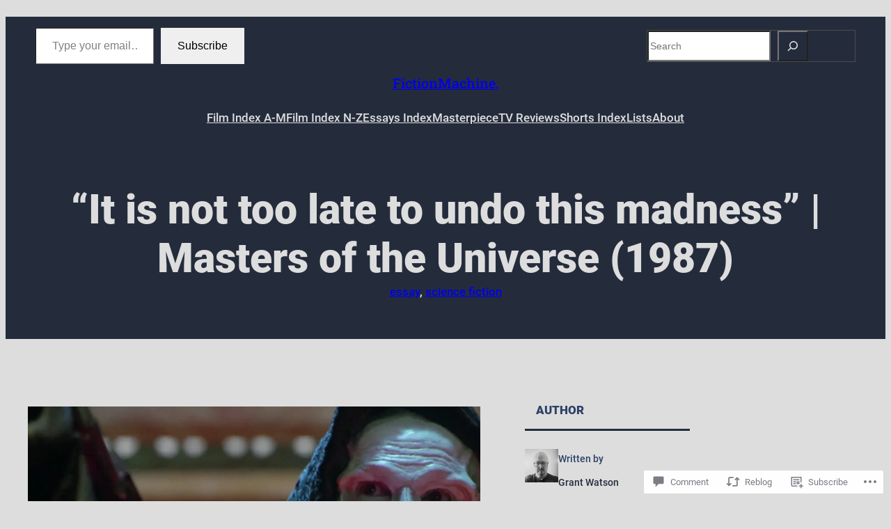

--- FILE ---
content_type: text/html; charset=UTF-8
request_url: https://fictionmachine.com/2017/10/18/it-is-not-too-late-to-undo-this-madness-masters-of-the-universe-1987/
body_size: 49530
content:
<!DOCTYPE html>
<html lang="en">
<head>
	<meta charset="UTF-8" />
	<meta name="viewport" content="width=device-width, initial-scale=1" />
<script type="text/javascript">
  WebFontConfig = {"google":{"families":["Oswald:r:latin,latin-ext"]},"api_url":"https:\/\/fonts-api.wp.com\/css"};
  (function() {
    var wf = document.createElement('script');
    wf.src = '/wp-content/plugins/custom-fonts/js/webfont.js';
    wf.type = 'text/javascript';
    wf.async = 'true';
    var s = document.getElementsByTagName('script')[0];
    s.parentNode.insertBefore(wf, s);
	})();
</script><style id="jetpack-custom-fonts-css"></style>
<meta name='robots' content='max-image-preview:large' />

<!-- Async WordPress.com Remote Login -->
<script id="wpcom_remote_login_js">
var wpcom_remote_login_extra_auth = '';
function wpcom_remote_login_remove_dom_node_id( element_id ) {
	var dom_node = document.getElementById( element_id );
	if ( dom_node ) { dom_node.parentNode.removeChild( dom_node ); }
}
function wpcom_remote_login_remove_dom_node_classes( class_name ) {
	var dom_nodes = document.querySelectorAll( '.' + class_name );
	for ( var i = 0; i < dom_nodes.length; i++ ) {
		dom_nodes[ i ].parentNode.removeChild( dom_nodes[ i ] );
	}
}
function wpcom_remote_login_final_cleanup() {
	wpcom_remote_login_remove_dom_node_classes( "wpcom_remote_login_msg" );
	wpcom_remote_login_remove_dom_node_id( "wpcom_remote_login_key" );
	wpcom_remote_login_remove_dom_node_id( "wpcom_remote_login_validate" );
	wpcom_remote_login_remove_dom_node_id( "wpcom_remote_login_js" );
	wpcom_remote_login_remove_dom_node_id( "wpcom_request_access_iframe" );
	wpcom_remote_login_remove_dom_node_id( "wpcom_request_access_styles" );
}

// Watch for messages back from the remote login
window.addEventListener( "message", function( e ) {
	if ( e.origin === "https://r-login.wordpress.com" ) {
		var data = {};
		try {
			data = JSON.parse( e.data );
		} catch( e ) {
			wpcom_remote_login_final_cleanup();
			return;
		}

		if ( data.msg === 'LOGIN' ) {
			// Clean up the login check iframe
			wpcom_remote_login_remove_dom_node_id( "wpcom_remote_login_key" );

			var id_regex = new RegExp( /^[0-9]+$/ );
			var token_regex = new RegExp( /^.*|.*|.*$/ );
			if (
				token_regex.test( data.token )
				&& id_regex.test( data.wpcomid )
			) {
				// We have everything we need to ask for a login
				var script = document.createElement( "script" );
				script.setAttribute( "id", "wpcom_remote_login_validate" );
				script.src = '/remote-login.php?wpcom_remote_login=validate'
					+ '&wpcomid=' + data.wpcomid
					+ '&token=' + encodeURIComponent( data.token )
					+ '&host=' + window.location.protocol
					+ '//' + window.location.hostname
					+ '&postid=2052'
					+ '&is_singular=1';
				document.body.appendChild( script );
			}

			return;
		}

		// Safari ITP, not logged in, so redirect
		if ( data.msg === 'LOGIN-REDIRECT' ) {
			window.location = 'https://wordpress.com/log-in?redirect_to=' + window.location.href;
			return;
		}

		// Safari ITP, storage access failed, remove the request
		if ( data.msg === 'LOGIN-REMOVE' ) {
			var css_zap = 'html { -webkit-transition: margin-top 1s; transition: margin-top 1s; } /* 9001 */ html { margin-top: 0 !important; } * html body { margin-top: 0 !important; } @media screen and ( max-width: 782px ) { html { margin-top: 0 !important; } * html body { margin-top: 0 !important; } }';
			var style_zap = document.createElement( 'style' );
			style_zap.type = 'text/css';
			style_zap.appendChild( document.createTextNode( css_zap ) );
			document.body.appendChild( style_zap );

			var e = document.getElementById( 'wpcom_request_access_iframe' );
			e.parentNode.removeChild( e );

			document.cookie = 'wordpress_com_login_access=denied; path=/; max-age=31536000';

			return;
		}

		// Safari ITP
		if ( data.msg === 'REQUEST_ACCESS' ) {
			console.log( 'request access: safari' );

			// Check ITP iframe enable/disable knob
			if ( wpcom_remote_login_extra_auth !== 'safari_itp_iframe' ) {
				return;
			}

			// If we are in a "private window" there is no ITP.
			var private_window = false;
			try {
				var opendb = window.openDatabase( null, null, null, null );
			} catch( e ) {
				private_window = true;
			}

			if ( private_window ) {
				console.log( 'private window' );
				return;
			}

			var iframe = document.createElement( 'iframe' );
			iframe.id = 'wpcom_request_access_iframe';
			iframe.setAttribute( 'scrolling', 'no' );
			iframe.setAttribute( 'sandbox', 'allow-storage-access-by-user-activation allow-scripts allow-same-origin allow-top-navigation-by-user-activation' );
			iframe.src = 'https://r-login.wordpress.com/remote-login.php?wpcom_remote_login=request_access&origin=' + encodeURIComponent( data.origin ) + '&wpcomid=' + encodeURIComponent( data.wpcomid );

			var css = 'html { -webkit-transition: margin-top 1s; transition: margin-top 1s; } /* 9001 */ html { margin-top: 46px !important; } * html body { margin-top: 46px !important; } @media screen and ( max-width: 660px ) { html { margin-top: 71px !important; } * html body { margin-top: 71px !important; } #wpcom_request_access_iframe { display: block; height: 71px !important; } } #wpcom_request_access_iframe { border: 0px; height: 46px; position: fixed; top: 0; left: 0; width: 100%; min-width: 100%; z-index: 99999; background: #23282d; } ';

			var style = document.createElement( 'style' );
			style.type = 'text/css';
			style.id = 'wpcom_request_access_styles';
			style.appendChild( document.createTextNode( css ) );
			document.body.appendChild( style );

			document.body.appendChild( iframe );
		}

		if ( data.msg === 'DONE' ) {
			wpcom_remote_login_final_cleanup();
		}
	}
}, false );

// Inject the remote login iframe after the page has had a chance to load
// more critical resources
window.addEventListener( "DOMContentLoaded", function( e ) {
	var iframe = document.createElement( "iframe" );
	iframe.style.display = "none";
	iframe.setAttribute( "scrolling", "no" );
	iframe.setAttribute( "id", "wpcom_remote_login_key" );
	iframe.src = "https://r-login.wordpress.com/remote-login.php"
		+ "?wpcom_remote_login=key"
		+ "&origin=aHR0cHM6Ly9maWN0aW9ubWFjaGluZS5jb20%3D"
		+ "&wpcomid=69427306"
		+ "&time=" + Math.floor( Date.now() / 1000 );
	document.body.appendChild( iframe );
}, false );
</script>
<title>&#8220;It is not too late to undo this madness&#8221; | Masters of the Universe (1987) &#8211; FictionMachine.</title>
<link rel='dns-prefetch' href='//s0.wp.com' />
<link rel='dns-prefetch' href='//widgets.wp.com' />
<link rel="alternate" type="application/rss+xml" title="FictionMachine. &raquo; Feed" href="https://fictionmachine.com/feed/" />
<link rel="alternate" type="application/rss+xml" title="FictionMachine. &raquo; Comments Feed" href="https://fictionmachine.com/comments/feed/" />
<link rel="alternate" type="application/rss+xml" title="FictionMachine. &raquo; &#8220;It is not too late to undo this madness&#8221; | Masters of the Universe&nbsp;(1987) Comments Feed" href="https://fictionmachine.com/2017/10/18/it-is-not-too-late-to-undo-this-madness-masters-of-the-universe-1987/feed/" />
	<script type="text/javascript">
		/* <![CDATA[ */
		function addLoadEvent(func) {
			var oldonload = window.onload;
			if (typeof window.onload != 'function') {
				window.onload = func;
			} else {
				window.onload = function () {
					oldonload();
					func();
				}
			}
		}
		/* ]]> */
	</script>
	<link crossorigin='anonymous' rel='stylesheet' id='all-css-0-1' href='/_static/??-eJxtzEkKgDAQRNELGZs4EDfiWUJsxMzYHby+RARB3BQ8KD6cWZgUGSNDKCL7su2RwCJnbdxjCCnVWYtHggO9ZlxFTsQftYaogf+k3x2+4Vv1voRZqrHvpkHJwV5glDTa&cssminify=yes' type='text/css' media='all' />
<style id='jetpack-block-subscriptions-inline-css'>
.is-style-compact .is-not-subscriber .wp-block-button__link,.is-style-compact .is-not-subscriber .wp-block-jetpack-subscriptions__button{border-end-start-radius:0!important;border-start-start-radius:0!important;margin-inline-start:0!important}.is-style-compact .is-not-subscriber .components-text-control__input,.is-style-compact .is-not-subscriber p#subscribe-email input[type=email]{border-end-end-radius:0!important;border-start-end-radius:0!important}.is-style-compact:not(.wp-block-jetpack-subscriptions__use-newline) .components-text-control__input{border-inline-end-width:0!important}.wp-block-jetpack-subscriptions.wp-block-jetpack-subscriptions__supports-newline .wp-block-jetpack-subscriptions__form-container{display:flex;flex-direction:column}.wp-block-jetpack-subscriptions.wp-block-jetpack-subscriptions__supports-newline:not(.wp-block-jetpack-subscriptions__use-newline) .is-not-subscriber .wp-block-jetpack-subscriptions__form-elements{align-items:flex-start;display:flex}.wp-block-jetpack-subscriptions.wp-block-jetpack-subscriptions__supports-newline:not(.wp-block-jetpack-subscriptions__use-newline) p#subscribe-submit{display:flex;justify-content:center}.wp-block-jetpack-subscriptions.wp-block-jetpack-subscriptions__supports-newline .wp-block-jetpack-subscriptions__form .wp-block-jetpack-subscriptions__button,.wp-block-jetpack-subscriptions.wp-block-jetpack-subscriptions__supports-newline .wp-block-jetpack-subscriptions__form .wp-block-jetpack-subscriptions__textfield .components-text-control__input,.wp-block-jetpack-subscriptions.wp-block-jetpack-subscriptions__supports-newline .wp-block-jetpack-subscriptions__form button,.wp-block-jetpack-subscriptions.wp-block-jetpack-subscriptions__supports-newline .wp-block-jetpack-subscriptions__form input[type=email],.wp-block-jetpack-subscriptions.wp-block-jetpack-subscriptions__supports-newline form .wp-block-jetpack-subscriptions__button,.wp-block-jetpack-subscriptions.wp-block-jetpack-subscriptions__supports-newline form .wp-block-jetpack-subscriptions__textfield .components-text-control__input,.wp-block-jetpack-subscriptions.wp-block-jetpack-subscriptions__supports-newline form button,.wp-block-jetpack-subscriptions.wp-block-jetpack-subscriptions__supports-newline form input[type=email]{box-sizing:border-box;cursor:pointer;line-height:1.3;min-width:auto!important;white-space:nowrap!important}.wp-block-jetpack-subscriptions.wp-block-jetpack-subscriptions__supports-newline .wp-block-jetpack-subscriptions__form input[type=email]::placeholder,.wp-block-jetpack-subscriptions.wp-block-jetpack-subscriptions__supports-newline .wp-block-jetpack-subscriptions__form input[type=email]:disabled,.wp-block-jetpack-subscriptions.wp-block-jetpack-subscriptions__supports-newline form input[type=email]::placeholder,.wp-block-jetpack-subscriptions.wp-block-jetpack-subscriptions__supports-newline form input[type=email]:disabled{color:currentColor;opacity:.5}.wp-block-jetpack-subscriptions.wp-block-jetpack-subscriptions__supports-newline .wp-block-jetpack-subscriptions__form .wp-block-jetpack-subscriptions__button,.wp-block-jetpack-subscriptions.wp-block-jetpack-subscriptions__supports-newline .wp-block-jetpack-subscriptions__form button,.wp-block-jetpack-subscriptions.wp-block-jetpack-subscriptions__supports-newline form .wp-block-jetpack-subscriptions__button,.wp-block-jetpack-subscriptions.wp-block-jetpack-subscriptions__supports-newline form button{border-color:#0000;border-style:solid}.wp-block-jetpack-subscriptions.wp-block-jetpack-subscriptions__supports-newline .wp-block-jetpack-subscriptions__form .wp-block-jetpack-subscriptions__textfield,.wp-block-jetpack-subscriptions.wp-block-jetpack-subscriptions__supports-newline .wp-block-jetpack-subscriptions__form p#subscribe-email,.wp-block-jetpack-subscriptions.wp-block-jetpack-subscriptions__supports-newline form .wp-block-jetpack-subscriptions__textfield,.wp-block-jetpack-subscriptions.wp-block-jetpack-subscriptions__supports-newline form p#subscribe-email{background:#0000;flex-grow:1}.wp-block-jetpack-subscriptions.wp-block-jetpack-subscriptions__supports-newline .wp-block-jetpack-subscriptions__form .wp-block-jetpack-subscriptions__textfield .components-base-control__field,.wp-block-jetpack-subscriptions.wp-block-jetpack-subscriptions__supports-newline .wp-block-jetpack-subscriptions__form .wp-block-jetpack-subscriptions__textfield .components-text-control__input,.wp-block-jetpack-subscriptions.wp-block-jetpack-subscriptions__supports-newline .wp-block-jetpack-subscriptions__form .wp-block-jetpack-subscriptions__textfield input[type=email],.wp-block-jetpack-subscriptions.wp-block-jetpack-subscriptions__supports-newline .wp-block-jetpack-subscriptions__form p#subscribe-email .components-base-control__field,.wp-block-jetpack-subscriptions.wp-block-jetpack-subscriptions__supports-newline .wp-block-jetpack-subscriptions__form p#subscribe-email .components-text-control__input,.wp-block-jetpack-subscriptions.wp-block-jetpack-subscriptions__supports-newline .wp-block-jetpack-subscriptions__form p#subscribe-email input[type=email],.wp-block-jetpack-subscriptions.wp-block-jetpack-subscriptions__supports-newline form .wp-block-jetpack-subscriptions__textfield .components-base-control__field,.wp-block-jetpack-subscriptions.wp-block-jetpack-subscriptions__supports-newline form .wp-block-jetpack-subscriptions__textfield .components-text-control__input,.wp-block-jetpack-subscriptions.wp-block-jetpack-subscriptions__supports-newline form .wp-block-jetpack-subscriptions__textfield input[type=email],.wp-block-jetpack-subscriptions.wp-block-jetpack-subscriptions__supports-newline form p#subscribe-email .components-base-control__field,.wp-block-jetpack-subscriptions.wp-block-jetpack-subscriptions__supports-newline form p#subscribe-email .components-text-control__input,.wp-block-jetpack-subscriptions.wp-block-jetpack-subscriptions__supports-newline form p#subscribe-email input[type=email]{height:auto;margin:0;width:100%}.wp-block-jetpack-subscriptions.wp-block-jetpack-subscriptions__supports-newline .wp-block-jetpack-subscriptions__form p#subscribe-email,.wp-block-jetpack-subscriptions.wp-block-jetpack-subscriptions__supports-newline .wp-block-jetpack-subscriptions__form p#subscribe-submit,.wp-block-jetpack-subscriptions.wp-block-jetpack-subscriptions__supports-newline form p#subscribe-email,.wp-block-jetpack-subscriptions.wp-block-jetpack-subscriptions__supports-newline form p#subscribe-submit{line-height:0;margin:0;padding:0}.wp-block-jetpack-subscriptions.wp-block-jetpack-subscriptions__supports-newline.wp-block-jetpack-subscriptions__show-subs .wp-block-jetpack-subscriptions__subscount{font-size:16px;margin:8px 0;text-align:end}.wp-block-jetpack-subscriptions.wp-block-jetpack-subscriptions__supports-newline.wp-block-jetpack-subscriptions__use-newline .wp-block-jetpack-subscriptions__form-elements{display:block}.wp-block-jetpack-subscriptions.wp-block-jetpack-subscriptions__supports-newline.wp-block-jetpack-subscriptions__use-newline .wp-block-jetpack-subscriptions__button,.wp-block-jetpack-subscriptions.wp-block-jetpack-subscriptions__supports-newline.wp-block-jetpack-subscriptions__use-newline button{display:inline-block;max-width:100%}.wp-block-jetpack-subscriptions.wp-block-jetpack-subscriptions__supports-newline.wp-block-jetpack-subscriptions__use-newline .wp-block-jetpack-subscriptions__subscount{text-align:start}#subscribe-submit.is-link{text-align:center;width:auto!important}#subscribe-submit.is-link a{margin-left:0!important;margin-top:0!important;width:auto!important}@keyframes jetpack-memberships_button__spinner-animation{to{transform:rotate(1turn)}}.jetpack-memberships-spinner{display:none;height:1em;margin:0 0 0 5px;width:1em}.jetpack-memberships-spinner svg{height:100%;margin-bottom:-2px;width:100%}.jetpack-memberships-spinner-rotating{animation:jetpack-memberships_button__spinner-animation .75s linear infinite;transform-origin:center}.is-loading .jetpack-memberships-spinner{display:inline-block}body.jetpack-memberships-modal-open{overflow:hidden}dialog.jetpack-memberships-modal{opacity:1}dialog.jetpack-memberships-modal,dialog.jetpack-memberships-modal iframe{background:#0000;border:0;bottom:0;box-shadow:none;height:100%;left:0;margin:0;padding:0;position:fixed;right:0;top:0;width:100%}dialog.jetpack-memberships-modal::backdrop{background-color:#000;opacity:.7;transition:opacity .2s ease-out}dialog.jetpack-memberships-modal.is-loading,dialog.jetpack-memberships-modal.is-loading::backdrop{opacity:0}
/*# sourceURL=/wp-content/mu-plugins/jetpack-plugin/moon/_inc/blocks/subscriptions/view.css?minify=false */
</style>
<style id='wp-block-search-inline-css'>
.wp-block-search__button{margin-left:10px;word-break:normal}.wp-block-search__button.has-icon{line-height:0}.wp-block-search__button svg{fill:currentColor;height:1.25em;min-height:24px;min-width:24px;vertical-align:text-bottom;width:1.25em}:where(.wp-block-search__button){border:1px solid #ccc;padding:6px 10px}.wp-block-search__inside-wrapper{display:flex;flex:auto;flex-wrap:nowrap;max-width:100%}.wp-block-search__label{width:100%}.wp-block-search.wp-block-search__button-only .wp-block-search__button{box-sizing:border-box;display:flex;flex-shrink:0;justify-content:center;margin-left:0;max-width:100%}.wp-block-search.wp-block-search__button-only .wp-block-search__inside-wrapper{min-width:0!important;transition-property:width}.wp-block-search.wp-block-search__button-only .wp-block-search__input{flex-basis:100%;transition-duration:.3s}.wp-block-search.wp-block-search__button-only.wp-block-search__searchfield-hidden,.wp-block-search.wp-block-search__button-only.wp-block-search__searchfield-hidden .wp-block-search__inside-wrapper{overflow:hidden}.wp-block-search.wp-block-search__button-only.wp-block-search__searchfield-hidden .wp-block-search__input{border-left-width:0!important;border-right-width:0!important;flex-basis:0;flex-grow:0;margin:0;min-width:0!important;padding-left:0!important;padding-right:0!important;width:0!important}:where(.wp-block-search__input){appearance:none;border:1px solid #949494;flex-grow:1;font-family:inherit;font-size:inherit;font-style:inherit;font-weight:inherit;letter-spacing:inherit;line-height:inherit;margin-left:0;margin-right:0;min-width:3rem;padding:8px;text-decoration:unset!important;text-transform:inherit}:where(.wp-block-search__button-inside .wp-block-search__inside-wrapper){background-color:#fff;border:1px solid #949494;box-sizing:border-box;padding:4px}:where(.wp-block-search__button-inside .wp-block-search__inside-wrapper) .wp-block-search__input{border:none;border-radius:0;padding:0 4px}:where(.wp-block-search__button-inside .wp-block-search__inside-wrapper) .wp-block-search__input:focus{outline:none}:where(.wp-block-search__button-inside .wp-block-search__inside-wrapper) :where(.wp-block-search__button){padding:4px 8px}.wp-block-search.aligncenter .wp-block-search__inside-wrapper{margin:auto}.wp-block[data-align=right] .wp-block-search.wp-block-search__button-only .wp-block-search__inside-wrapper{float:right}
/*# sourceURL=/wp-content/plugins/gutenberg-core/v22.2.0/build/styles/block-library/search/style.css */
</style>
<style id='wp-block-columns-inline-css'>
.wp-block-columns{box-sizing:border-box;display:flex;flex-wrap:wrap!important}@media (min-width:782px){.wp-block-columns{flex-wrap:nowrap!important}}.wp-block-columns{align-items:normal!important}.wp-block-columns.are-vertically-aligned-top{align-items:flex-start}.wp-block-columns.are-vertically-aligned-center{align-items:center}.wp-block-columns.are-vertically-aligned-bottom{align-items:flex-end}@media (max-width:781px){.wp-block-columns:not(.is-not-stacked-on-mobile)>.wp-block-column{flex-basis:100%!important}}@media (min-width:782px){.wp-block-columns:not(.is-not-stacked-on-mobile)>.wp-block-column{flex-basis:0;flex-grow:1}.wp-block-columns:not(.is-not-stacked-on-mobile)>.wp-block-column[style*=flex-basis]{flex-grow:0}}.wp-block-columns.is-not-stacked-on-mobile{flex-wrap:nowrap!important}.wp-block-columns.is-not-stacked-on-mobile>.wp-block-column{flex-basis:0;flex-grow:1}.wp-block-columns.is-not-stacked-on-mobile>.wp-block-column[style*=flex-basis]{flex-grow:0}:where(.wp-block-columns){margin-bottom:1.75em}:where(.wp-block-columns.has-background){padding:1.25em 2.375em}.wp-block-column{flex-grow:1;min-width:0;overflow-wrap:break-word;word-break:break-word}.wp-block-column.is-vertically-aligned-top{align-self:flex-start}.wp-block-column.is-vertically-aligned-center{align-self:center}.wp-block-column.is-vertically-aligned-bottom{align-self:flex-end}.wp-block-column.is-vertically-aligned-stretch{align-self:stretch}.wp-block-column.is-vertically-aligned-bottom,.wp-block-column.is-vertically-aligned-center,.wp-block-column.is-vertically-aligned-top{width:100%}
/*# sourceURL=/wp-content/plugins/gutenberg-core/v22.2.0/build/styles/block-library/columns/style.css */
</style>
<style id='wp-block-group-inline-css'>
.wp-block-group{box-sizing:border-box}:where(.wp-block-group.wp-block-group-is-layout-constrained){position:relative}
/*# sourceURL=/wp-content/plugins/gutenberg-core/v22.2.0/build/styles/block-library/group/style.css */
</style>
<style id='wp-block-site-title-inline-css'>
.wp-block-site-title{box-sizing:border-box}.wp-block-site-title :where(a){color:inherit;font-family:inherit;font-size:inherit;font-style:inherit;font-weight:inherit;letter-spacing:inherit;line-height:inherit;text-decoration:inherit}
/*# sourceURL=/wp-content/plugins/gutenberg-core/v22.2.0/build/styles/block-library/site-title/style.css */
</style>
<style id='wp-block-navigation-link-inline-css'>
.wp-block-navigation .wp-block-navigation-item__label{overflow-wrap:break-word}.wp-block-navigation .wp-block-navigation-item__description{display:none}.link-ui-tools{outline:1px solid #f0f0f0;padding:8px}.link-ui-block-inserter{padding-top:8px}.link-ui-block-inserter__back{margin-left:8px;text-transform:uppercase}
/*# sourceURL=/wp-content/plugins/gutenberg-core/v22.2.0/build/styles/block-library/navigation-link/style.css */
</style>
<link crossorigin='anonymous' rel='stylesheet' id='all-css-14-1' href='/wp-content/plugins/gutenberg-core/v22.2.0/build/styles/block-library/navigation/style.css?m=1764855221i&cssminify=yes' type='text/css' media='all' />
<style id='wp-block-post-title-inline-css'>
.wp-block-post-title{box-sizing:border-box;word-break:break-word}.wp-block-post-title :where(a){display:inline-block;font-family:inherit;font-size:inherit;font-style:inherit;font-weight:inherit;letter-spacing:inherit;line-height:inherit;text-decoration:inherit}
/*# sourceURL=/wp-content/plugins/gutenberg-core/v22.2.0/build/styles/block-library/post-title/style.css */
</style>
<style id='wp-block-post-terms-inline-css'>
.wp-block-post-terms{box-sizing:border-box}.wp-block-post-terms .wp-block-post-terms__separator{white-space:pre-wrap}
/*# sourceURL=/wp-content/plugins/gutenberg-core/v22.2.0/build/styles/block-library/post-terms/style.css */
</style>
<style id='wp-block-post-featured-image-inline-css'>
.wp-block-post-featured-image{margin-left:0;margin-right:0}.wp-block-post-featured-image a{display:block;height:100%}.wp-block-post-featured-image :where(img){box-sizing:border-box;height:auto;max-width:100%;vertical-align:bottom;width:100%}.wp-block-post-featured-image.alignfull img,.wp-block-post-featured-image.alignwide img{width:100%}.wp-block-post-featured-image .wp-block-post-featured-image__overlay.has-background-dim{background-color:#000;inset:0;position:absolute}.wp-block-post-featured-image{position:relative}.wp-block-post-featured-image .wp-block-post-featured-image__overlay.has-background-gradient{background-color:initial}.wp-block-post-featured-image .wp-block-post-featured-image__overlay.has-background-dim-0{opacity:0}.wp-block-post-featured-image .wp-block-post-featured-image__overlay.has-background-dim-10{opacity:.1}.wp-block-post-featured-image .wp-block-post-featured-image__overlay.has-background-dim-20{opacity:.2}.wp-block-post-featured-image .wp-block-post-featured-image__overlay.has-background-dim-30{opacity:.3}.wp-block-post-featured-image .wp-block-post-featured-image__overlay.has-background-dim-40{opacity:.4}.wp-block-post-featured-image .wp-block-post-featured-image__overlay.has-background-dim-50{opacity:.5}.wp-block-post-featured-image .wp-block-post-featured-image__overlay.has-background-dim-60{opacity:.6}.wp-block-post-featured-image .wp-block-post-featured-image__overlay.has-background-dim-70{opacity:.7}.wp-block-post-featured-image .wp-block-post-featured-image__overlay.has-background-dim-80{opacity:.8}.wp-block-post-featured-image .wp-block-post-featured-image__overlay.has-background-dim-90{opacity:.9}.wp-block-post-featured-image .wp-block-post-featured-image__overlay.has-background-dim-100{opacity:1}.wp-block-post-featured-image:where(.alignleft,.alignright){width:100%}
/*# sourceURL=/wp-content/plugins/gutenberg-core/v22.2.0/build/styles/block-library/post-featured-image/style.css */
</style>
<link crossorigin='anonymous' rel='stylesheet' id='all-css-22-1' href='/_static/??-eJyNjMEKgzAQBX9Ifdha9CJ+StF1KdFkN7gJ+X0RbM89zjAMSqxJJbEkhFxHnz9ODBunONN+M4Kq4O2EsHil3WDFRT4aMqvw/yHomj0baD40G/tf9BXXcApj27+ej6Hr2247ASkBO20=&cssminify=yes' type='text/css' media='all' />
<style id='wp-block-post-content-inline-css'>
.wp-block-post-content{display:flow-root}
/*# sourceURL=/wp-content/plugins/gutenberg-core/v22.2.0/build/styles/block-library/post-content/style.css */
</style>
<style id='wp-block-avatar-inline-css'>
.wp-block-avatar{line-height:0}.wp-block-avatar,.wp-block-avatar img{box-sizing:border-box}.wp-block-avatar.aligncenter{text-align:center}
/*# sourceURL=/wp-content/plugins/gutenberg-core/v22.2.0/build/styles/block-library/avatar/style.css */
</style>
<style id='wp-block-comment-author-name-inline-css'>
.wp-block-comment-author-name{box-sizing:border-box}
/*# sourceURL=/wp-content/plugins/gutenberg-core/v22.2.0/build/styles/block-library/comment-author-name/style.css */
</style>
<style id='wp-block-comment-date-inline-css'>
.wp-block-comment-date{box-sizing:border-box}
/*# sourceURL=/wp-content/plugins/gutenberg-core/v22.2.0/build/styles/block-library/comment-date/style.css */
</style>
<style id='wp-block-comment-content-inline-css'>
.comment-awaiting-moderation{display:block;font-size:.875em;line-height:1.5}.wp-block-comment-content{box-sizing:border-box}
/*# sourceURL=/wp-content/plugins/gutenberg-core/v22.2.0/build/styles/block-library/comment-content/style.css */
</style>
<style id='wp-block-comment-reply-link-inline-css'>
.wp-block-comment-reply-link{box-sizing:border-box}
/*# sourceURL=/wp-content/plugins/gutenberg-core/v22.2.0/build/styles/block-library/comment-reply-link/style.css */
</style>
<style id='wp-block-comment-template-inline-css'>
.wp-block-comment-template{box-sizing:border-box;list-style:none;margin-bottom:0;max-width:100%;padding:0}.wp-block-comment-template li{clear:both}.wp-block-comment-template ol{list-style:none;margin-bottom:0;max-width:100%;padding-left:2rem}.wp-block-comment-template.alignleft{float:left}.wp-block-comment-template.aligncenter{margin-left:auto;margin-right:auto;width:fit-content}.wp-block-comment-template.alignright{float:right}
/*# sourceURL=/wp-content/plugins/gutenberg-core/v22.2.0/build/styles/block-library/comment-template/style.css */
</style>
<style id='wp-block-post-comments-form-inline-css'>
:where(.wp-block-post-comments-form input:not([type=submit])),:where(.wp-block-post-comments-form textarea){border:1px solid #949494;font-family:inherit;font-size:1em}:where(.wp-block-post-comments-form input:where(:not([type=submit]):not([type=checkbox]))),:where(.wp-block-post-comments-form textarea){padding:calc(.667em + 2px)}.wp-block-post-comments-form{box-sizing:border-box}.wp-block-post-comments-form[style*=font-weight] :where(.comment-reply-title){font-weight:inherit}.wp-block-post-comments-form[style*=font-family] :where(.comment-reply-title){font-family:inherit}.wp-block-post-comments-form[class*=-font-size] :where(.comment-reply-title),.wp-block-post-comments-form[style*=font-size] :where(.comment-reply-title){font-size:inherit}.wp-block-post-comments-form[style*=line-height] :where(.comment-reply-title){line-height:inherit}.wp-block-post-comments-form[style*=font-style] :where(.comment-reply-title){font-style:inherit}.wp-block-post-comments-form[style*=letter-spacing] :where(.comment-reply-title){letter-spacing:inherit}.wp-block-post-comments-form :where(input[type=submit]){box-shadow:none;cursor:pointer;display:inline-block;overflow-wrap:break-word;text-align:center}.wp-block-post-comments-form .comment-form input:not([type=submit]):not([type=checkbox]):not([type=hidden]),.wp-block-post-comments-form .comment-form textarea{box-sizing:border-box;display:block;width:100%}.wp-block-post-comments-form .comment-form-author label,.wp-block-post-comments-form .comment-form-email label,.wp-block-post-comments-form .comment-form-url label{display:block;margin-bottom:.25em}.wp-block-post-comments-form .comment-form-cookies-consent{display:flex;gap:.25em}.wp-block-post-comments-form .comment-form-cookies-consent #wp-comment-cookies-consent{margin-top:.35em}.wp-block-post-comments-form .comment-reply-title{margin-bottom:0}.wp-block-post-comments-form .comment-reply-title :where(small){font-size:var(--wp--preset--font-size--medium,smaller);margin-left:.5em}
/*# sourceURL=/wp-content/plugins/gutenberg-core/v22.2.0/build/styles/block-library/post-comments-form/style.css */
</style>
<style id='wp-block-buttons-inline-css'>
.wp-block-buttons{box-sizing:border-box}.wp-block-buttons.is-vertical{flex-direction:column}.wp-block-buttons.is-vertical>.wp-block-button:last-child{margin-bottom:0}.wp-block-buttons>.wp-block-button{display:inline-block;margin:0}.wp-block-buttons.is-content-justification-left{justify-content:flex-start}.wp-block-buttons.is-content-justification-left.is-vertical{align-items:flex-start}.wp-block-buttons.is-content-justification-center{justify-content:center}.wp-block-buttons.is-content-justification-center.is-vertical{align-items:center}.wp-block-buttons.is-content-justification-right{justify-content:flex-end}.wp-block-buttons.is-content-justification-right.is-vertical{align-items:flex-end}.wp-block-buttons.is-content-justification-space-between{justify-content:space-between}.wp-block-buttons.aligncenter{text-align:center}.wp-block-buttons:not(.is-content-justification-space-between,.is-content-justification-right,.is-content-justification-left,.is-content-justification-center) .wp-block-button.aligncenter{margin-left:auto;margin-right:auto;width:100%}.wp-block-buttons[style*=text-decoration] .wp-block-button,.wp-block-buttons[style*=text-decoration] .wp-block-button__link{text-decoration:inherit}.wp-block-buttons.has-custom-font-size .wp-block-button__link{font-size:inherit}.wp-block-buttons .wp-block-button__link{width:100%}.wp-block-button.aligncenter{text-align:center}
/*# sourceURL=/wp-content/plugins/gutenberg-core/v22.2.0/build/styles/block-library/buttons/style.css */
</style>
<style id='wp-block-button-inline-css'>
.wp-block-button__link{align-content:center;box-sizing:border-box;cursor:pointer;display:inline-block;height:100%;text-align:center;word-break:break-word}.wp-block-button__link.aligncenter{text-align:center}.wp-block-button__link.alignright{text-align:right}:where(.wp-block-button__link){border-radius:9999px;box-shadow:none;padding:calc(.667em + 2px) calc(1.333em + 2px);text-decoration:none}.wp-block-button[style*=text-decoration] .wp-block-button__link{text-decoration:inherit}.wp-block-buttons>.wp-block-button.has-custom-width{max-width:none}.wp-block-buttons>.wp-block-button.has-custom-width .wp-block-button__link{width:100%}.wp-block-buttons>.wp-block-button.has-custom-font-size .wp-block-button__link{font-size:inherit}.wp-block-buttons>.wp-block-button.wp-block-button__width-25{width:calc(25% - var(--wp--style--block-gap, .5em)*.75)}.wp-block-buttons>.wp-block-button.wp-block-button__width-50{width:calc(50% - var(--wp--style--block-gap, .5em)*.5)}.wp-block-buttons>.wp-block-button.wp-block-button__width-75{width:calc(75% - var(--wp--style--block-gap, .5em)*.25)}.wp-block-buttons>.wp-block-button.wp-block-button__width-100{flex-basis:100%;width:100%}.wp-block-buttons.is-vertical>.wp-block-button.wp-block-button__width-25{width:25%}.wp-block-buttons.is-vertical>.wp-block-button.wp-block-button__width-50{width:50%}.wp-block-buttons.is-vertical>.wp-block-button.wp-block-button__width-75{width:75%}.wp-block-button.is-style-squared,.wp-block-button__link.wp-block-button.is-style-squared{border-radius:0}.wp-block-button.no-border-radius,.wp-block-button__link.no-border-radius{border-radius:0!important}:root :where(.wp-block-button .wp-block-button__link.is-style-outline),:root :where(.wp-block-button.is-style-outline>.wp-block-button__link){border:2px solid;padding:.667em 1.333em}:root :where(.wp-block-button .wp-block-button__link.is-style-outline:not(.has-text-color)),:root :where(.wp-block-button.is-style-outline>.wp-block-button__link:not(.has-text-color)){color:currentColor}:root :where(.wp-block-button .wp-block-button__link.is-style-outline:not(.has-background)),:root :where(.wp-block-button.is-style-outline>.wp-block-button__link:not(.has-background)){background-color:initial;background-image:none}
/*# sourceURL=/wp-content/plugins/gutenberg-core/v22.2.0/build/styles/block-library/button/style.css */
</style>
<style id='wp-block-comments-inline-css'>
.wp-block-post-comments{box-sizing:border-box}.wp-block-post-comments .alignleft{float:left}.wp-block-post-comments .alignright{float:right}.wp-block-post-comments .navigation:after{clear:both;content:"";display:table}.wp-block-post-comments .commentlist{clear:both;list-style:none;margin:0;padding:0}.wp-block-post-comments .commentlist .comment{min-height:2.25em;padding-left:3.25em}.wp-block-post-comments .commentlist .comment p{font-size:1em;line-height:1.8;margin:1em 0}.wp-block-post-comments .commentlist .children{list-style:none;margin:0;padding:0}.wp-block-post-comments .comment-author{line-height:1.5}.wp-block-post-comments .comment-author .avatar{border-radius:1.5em;display:block;float:left;height:2.5em;margin-right:.75em;margin-top:.5em;width:2.5em}.wp-block-post-comments .comment-author cite{font-style:normal}.wp-block-post-comments .comment-meta{font-size:.875em;line-height:1.5}.wp-block-post-comments .comment-meta b{font-weight:400}.wp-block-post-comments .comment-meta .comment-awaiting-moderation{display:block;margin-bottom:1em;margin-top:1em}.wp-block-post-comments .comment-body .commentmetadata{font-size:.875em}.wp-block-post-comments .comment-form-author label,.wp-block-post-comments .comment-form-comment label,.wp-block-post-comments .comment-form-email label,.wp-block-post-comments .comment-form-url label{display:block;margin-bottom:.25em}.wp-block-post-comments .comment-form input:not([type=submit]):not([type=checkbox]),.wp-block-post-comments .comment-form textarea{box-sizing:border-box;display:block;width:100%}.wp-block-post-comments .comment-form-cookies-consent{display:flex;gap:.25em}.wp-block-post-comments .comment-form-cookies-consent #wp-comment-cookies-consent{margin-top:.35em}.wp-block-post-comments .comment-reply-title{margin-bottom:0}.wp-block-post-comments .comment-reply-title :where(small){font-size:var(--wp--preset--font-size--medium,smaller);margin-left:.5em}.wp-block-post-comments .reply{font-size:.875em;margin-bottom:1.4em}.wp-block-post-comments input:not([type=submit]),.wp-block-post-comments textarea{border:1px solid #949494;font-family:inherit;font-size:1em}.wp-block-post-comments input:not([type=submit]):not([type=checkbox]),.wp-block-post-comments textarea{padding:calc(.667em + 2px)}:where(.wp-block-post-comments input[type=submit]){border:none}.wp-block-comments{box-sizing:border-box}
/*# sourceURL=/wp-content/plugins/gutenberg-core/v22.2.0/build/styles/block-library/comments/style.css */
</style>
<style id='wp-block-heading-inline-css'>
h1:where(.wp-block-heading).has-background,h2:where(.wp-block-heading).has-background,h3:where(.wp-block-heading).has-background,h4:where(.wp-block-heading).has-background,h5:where(.wp-block-heading).has-background,h6:where(.wp-block-heading).has-background{padding:1.25em 2.375em}h1.has-text-align-left[style*=writing-mode]:where([style*=vertical-lr]),h1.has-text-align-right[style*=writing-mode]:where([style*=vertical-rl]),h2.has-text-align-left[style*=writing-mode]:where([style*=vertical-lr]),h2.has-text-align-right[style*=writing-mode]:where([style*=vertical-rl]),h3.has-text-align-left[style*=writing-mode]:where([style*=vertical-lr]),h3.has-text-align-right[style*=writing-mode]:where([style*=vertical-rl]),h4.has-text-align-left[style*=writing-mode]:where([style*=vertical-lr]),h4.has-text-align-right[style*=writing-mode]:where([style*=vertical-rl]),h5.has-text-align-left[style*=writing-mode]:where([style*=vertical-lr]),h5.has-text-align-right[style*=writing-mode]:where([style*=vertical-rl]),h6.has-text-align-left[style*=writing-mode]:where([style*=vertical-lr]),h6.has-text-align-right[style*=writing-mode]:where([style*=vertical-rl]){rotate:180deg}
/*# sourceURL=/wp-content/plugins/gutenberg-core/v22.2.0/build/styles/block-library/heading/style.css */
</style>
<style id='wp-block-paragraph-inline-css'>
.is-small-text{font-size:.875em}.is-regular-text{font-size:1em}.is-large-text{font-size:2.25em}.is-larger-text{font-size:3em}.has-drop-cap:not(:focus):first-letter{float:left;font-size:8.4em;font-style:normal;font-weight:100;line-height:.68;margin:.05em .1em 0 0;text-transform:uppercase}body.rtl .has-drop-cap:not(:focus):first-letter{float:none;margin-left:.1em}p.has-drop-cap.has-background{overflow:hidden}:root :where(p.has-background){padding:1.25em 2.375em}:where(p.has-text-color:not(.has-link-color)) a{color:inherit}p.has-text-align-left[style*="writing-mode:vertical-lr"],p.has-text-align-right[style*="writing-mode:vertical-rl"]{rotate:180deg}
/*# sourceURL=/wp-content/plugins/gutenberg-core/v22.2.0/build/styles/block-library/paragraph/style.css */
</style>
<style id='wp-block-post-author-name-inline-css'>
.wp-block-post-author-name{box-sizing:border-box}
/*# sourceURL=/wp-content/plugins/gutenberg-core/v22.2.0/build/styles/block-library/post-author-name/style.css */
</style>
<style id='wp-block-post-date-inline-css'>
.wp-block-post-date{box-sizing:border-box}
/*# sourceURL=/wp-content/plugins/gutenberg-core/v22.2.0/build/styles/block-library/post-date/style.css */
</style>
<style id='wp-block-post-author-biography-inline-css'>
.wp-block-post-author-biography{box-sizing:border-box}
/*# sourceURL=/wp-content/plugins/gutenberg-core/v22.2.0/build/styles/block-library/post-author-biography/style.css */
</style>
<style id='wp-block-spacer-inline-css'>
.wp-block-spacer{clear:both}
/*# sourceURL=/wp-content/plugins/gutenberg-core/v22.2.0/build/styles/block-library/spacer/style.css */
</style>
<style id='wp-block-post-template-inline-css'>
.wp-block-post-template{box-sizing:border-box;list-style:none;margin-bottom:0;margin-top:0;max-width:100%;padding:0}.wp-block-post-template.is-flex-container{display:flex;flex-direction:row;flex-wrap:wrap;gap:1.25em}.wp-block-post-template.is-flex-container>li{margin:0;width:100%}@media (min-width:600px){.wp-block-post-template.is-flex-container.is-flex-container.columns-2>li{width:calc(50% - .625em)}.wp-block-post-template.is-flex-container.is-flex-container.columns-3>li{width:calc(33.33333% - .83333em)}.wp-block-post-template.is-flex-container.is-flex-container.columns-4>li{width:calc(25% - .9375em)}.wp-block-post-template.is-flex-container.is-flex-container.columns-5>li{width:calc(20% - 1em)}.wp-block-post-template.is-flex-container.is-flex-container.columns-6>li{width:calc(16.66667% - 1.04167em)}}@media (max-width:600px){.wp-block-post-template-is-layout-grid.wp-block-post-template-is-layout-grid.wp-block-post-template-is-layout-grid.wp-block-post-template-is-layout-grid{grid-template-columns:1fr}}.wp-block-post-template-is-layout-constrained>li>.alignright,.wp-block-post-template-is-layout-flow>li>.alignright{float:right;margin-inline-end:0;margin-inline-start:2em}.wp-block-post-template-is-layout-constrained>li>.alignleft,.wp-block-post-template-is-layout-flow>li>.alignleft{float:left;margin-inline-end:2em;margin-inline-start:0}.wp-block-post-template-is-layout-constrained>li>.aligncenter,.wp-block-post-template-is-layout-flow>li>.aligncenter{margin-inline-end:auto;margin-inline-start:auto}
/*# sourceURL=/wp-content/plugins/gutenberg-core/v22.2.0/build/styles/block-library/post-template/style.css */
</style>
<style id='wp-block-categories-inline-css'>
.wp-block-categories{box-sizing:border-box}.wp-block-categories.alignleft{margin-right:2em}.wp-block-categories.alignright{margin-left:2em}.wp-block-categories.wp-block-categories-dropdown.aligncenter{text-align:center}.wp-block-categories .wp-block-categories__label{display:block;width:100%}
/*# sourceURL=/wp-content/plugins/gutenberg-core/v22.2.0/build/styles/block-library/categories/style.css */
</style>
<style id='wp-emoji-styles-inline-css'>

	img.wp-smiley, img.emoji {
		display: inline !important;
		border: none !important;
		box-shadow: none !important;
		height: 1em !important;
		width: 1em !important;
		margin: 0 0.07em !important;
		vertical-align: -0.1em !important;
		background: none !important;
		padding: 0 !important;
	}
/*# sourceURL=wp-emoji-styles-inline-css */
</style>
<style id='wp-block-library-inline-css'>
:root{--wp-block-synced-color:#7a00df;--wp-block-synced-color--rgb:122,0,223;--wp-bound-block-color:var(--wp-block-synced-color);--wp-editor-canvas-background:#ddd;--wp-admin-theme-color:#007cba;--wp-admin-theme-color--rgb:0,124,186;--wp-admin-theme-color-darker-10:#006ba1;--wp-admin-theme-color-darker-10--rgb:0,107,160.5;--wp-admin-theme-color-darker-20:#005a87;--wp-admin-theme-color-darker-20--rgb:0,90,135;--wp-admin-border-width-focus:2px}@media (min-resolution:192dpi){:root{--wp-admin-border-width-focus:1.5px}}.wp-element-button{cursor:pointer}:root .has-very-light-gray-background-color{background-color:#eee}:root .has-very-dark-gray-background-color{background-color:#313131}:root .has-very-light-gray-color{color:#eee}:root .has-very-dark-gray-color{color:#313131}:root .has-vivid-green-cyan-to-vivid-cyan-blue-gradient-background{background:linear-gradient(135deg,#00d084,#0693e3)}:root .has-purple-crush-gradient-background{background:linear-gradient(135deg,#34e2e4,#4721fb 50%,#ab1dfe)}:root .has-hazy-dawn-gradient-background{background:linear-gradient(135deg,#faaca8,#dad0ec)}:root .has-subdued-olive-gradient-background{background:linear-gradient(135deg,#fafae1,#67a671)}:root .has-atomic-cream-gradient-background{background:linear-gradient(135deg,#fdd79a,#004a59)}:root .has-nightshade-gradient-background{background:linear-gradient(135deg,#330968,#31cdcf)}:root .has-midnight-gradient-background{background:linear-gradient(135deg,#020381,#2874fc)}:root{--wp--preset--font-size--normal:16px;--wp--preset--font-size--huge:42px}.has-regular-font-size{font-size:1em}.has-larger-font-size{font-size:2.625em}.has-normal-font-size{font-size:var(--wp--preset--font-size--normal)}.has-huge-font-size{font-size:var(--wp--preset--font-size--huge)}:root .has-text-align-center{text-align:center}:root .has-text-align-left{text-align:left}:root .has-text-align-right{text-align:right}.has-fit-text{white-space:nowrap!important}#end-resizable-editor-section{display:none}.aligncenter{clear:both}.items-justified-left{justify-content:flex-start}.items-justified-center{justify-content:center}.items-justified-right{justify-content:flex-end}.items-justified-space-between{justify-content:space-between}.screen-reader-text{word-wrap:normal!important;border:0;clip-path:inset(50%);height:1px;margin:-1px;overflow:hidden;padding:0;position:absolute;width:1px}.screen-reader-text:focus{background-color:#ddd;clip-path:none;color:#444;display:block;font-size:1em;height:auto;left:5px;line-height:normal;padding:15px 23px 14px;text-decoration:none;top:5px;width:auto;z-index:100000}html :where(.has-border-color){border-style:solid}html :where([style*=border-top-color]){border-top-style:solid}html :where([style*=border-right-color]){border-right-style:solid}html :where([style*=border-bottom-color]){border-bottom-style:solid}html :where([style*=border-left-color]){border-left-style:solid}html :where([style*=border-width]){border-style:solid}html :where([style*=border-top-width]){border-top-style:solid}html :where([style*=border-right-width]){border-right-style:solid}html :where([style*=border-bottom-width]){border-bottom-style:solid}html :where([style*=border-left-width]){border-left-style:solid}html :where(img[class*=wp-image-]){height:auto;max-width:100%}:where(figure){margin:0 0 1em}html :where(.is-position-sticky){--wp-admin--admin-bar--position-offset:var(--wp-admin--admin-bar--height,0px)}@media screen and (max-width:600px){html :where(.is-position-sticky){--wp-admin--admin-bar--position-offset:0px}}
.has-text-align-justify {
	text-align:justify;
}
.has-text-align-justify{text-align:justify;}
/*# sourceURL=wp-block-library-inline-css */
</style>
<link crossorigin='anonymous' rel='stylesheet' id='all-css-66-1' href='/wp-content/plugins/coblocks/2.18.1-simple-rev.4/dist/coblocks-style.css?m=1681832297i&cssminify=yes' type='text/css' media='all' />
<style id='wp-block-template-skip-link-inline-css'>

		.skip-link.screen-reader-text {
			border: 0;
			clip-path: inset(50%);
			height: 1px;
			margin: -1px;
			overflow: hidden;
			padding: 0;
			position: absolute !important;
			width: 1px;
			word-wrap: normal !important;
		}

		.skip-link.screen-reader-text:focus {
			background-color: #eee;
			clip-path: none;
			color: #444;
			display: block;
			font-size: 1em;
			height: auto;
			left: 5px;
			line-height: normal;
			padding: 15px 23px 14px;
			text-decoration: none;
			top: 5px;
			width: auto;
			z-index: 100000;
		}
/*# sourceURL=wp-block-template-skip-link-inline-css */
</style>
<link crossorigin='anonymous' rel='stylesheet' id='all-css-68-1' href='/_static/??-eJx9jcEKg0AMRH+oaVhorR7Eb9E16IpZg8min2889FZ6GYbhPQYPgbhlo2zIBWQtU8qKcdvJd5be0AmmMfW0Ejv2jKoP/K0daZzIXNdvB6PzvyJ+A8MgO6mCJ6fCYLN/6e113IZXU9WfUL/DcgHSTkDo&cssminify=yes' type='text/css' media='all' />
<style id='global-styles-inline-css'>
:root{--wp--preset--aspect-ratio--square: 1;--wp--preset--aspect-ratio--4-3: 4/3;--wp--preset--aspect-ratio--3-4: 3/4;--wp--preset--aspect-ratio--3-2: 3/2;--wp--preset--aspect-ratio--2-3: 2/3;--wp--preset--aspect-ratio--16-9: 16/9;--wp--preset--aspect-ratio--9-16: 9/16;--wp--preset--color--black: #000000;--wp--preset--color--cyan-bluish-gray: #abb8c3;--wp--preset--color--white: #ffffff;--wp--preset--color--pale-pink: #f78da7;--wp--preset--color--vivid-red: #cf2e2e;--wp--preset--color--luminous-vivid-orange: #ff6900;--wp--preset--color--luminous-vivid-amber: #fcb900;--wp--preset--color--light-green-cyan: #7bdcb5;--wp--preset--color--vivid-green-cyan: #00d084;--wp--preset--color--pale-cyan-blue: #8ed1fc;--wp--preset--color--vivid-cyan-blue: #0693e3;--wp--preset--color--vivid-purple: #9b51e0;--wp--preset--color--base: #dddddd;--wp--preset--color--contrast: #242c3c;--wp--preset--color--primary: #242c3c;--wp--preset--color--secondary: #ff0000;--wp--preset--color--tertiary: #2d4166;--wp--preset--color--custom-color-1: #000;--wp--preset--gradient--vivid-cyan-blue-to-vivid-purple: linear-gradient(135deg,rgb(6,147,227) 0%,rgb(155,81,224) 100%);--wp--preset--gradient--light-green-cyan-to-vivid-green-cyan: linear-gradient(135deg,rgb(122,220,180) 0%,rgb(0,208,130) 100%);--wp--preset--gradient--luminous-vivid-amber-to-luminous-vivid-orange: linear-gradient(135deg,rgb(252,185,0) 0%,rgb(255,105,0) 100%);--wp--preset--gradient--luminous-vivid-orange-to-vivid-red: linear-gradient(135deg,rgb(255,105,0) 0%,rgb(207,46,46) 100%);--wp--preset--gradient--very-light-gray-to-cyan-bluish-gray: linear-gradient(135deg,rgb(238,238,238) 0%,rgb(169,184,195) 100%);--wp--preset--gradient--cool-to-warm-spectrum: linear-gradient(135deg,rgb(74,234,220) 0%,rgb(151,120,209) 20%,rgb(207,42,186) 40%,rgb(238,44,130) 60%,rgb(251,105,98) 80%,rgb(254,248,76) 100%);--wp--preset--gradient--blush-light-purple: linear-gradient(135deg,rgb(255,206,236) 0%,rgb(152,150,240) 100%);--wp--preset--gradient--blush-bordeaux: linear-gradient(135deg,rgb(254,205,165) 0%,rgb(254,45,45) 50%,rgb(107,0,62) 100%);--wp--preset--gradient--luminous-dusk: linear-gradient(135deg,rgb(255,203,112) 0%,rgb(199,81,192) 50%,rgb(65,88,208) 100%);--wp--preset--gradient--pale-ocean: linear-gradient(135deg,rgb(255,245,203) 0%,rgb(182,227,212) 50%,rgb(51,167,181) 100%);--wp--preset--gradient--electric-grass: linear-gradient(135deg,rgb(202,248,128) 0%,rgb(113,206,126) 100%);--wp--preset--gradient--midnight: linear-gradient(135deg,rgb(2,3,129) 0%,rgb(40,116,252) 100%);--wp--preset--font-size--small: clamp(0.868rem, 0.868rem + ((1vw - 0.2rem) * 0.275), 1.042rem);--wp--preset--font-size--medium: clamp(1.042rem, 1.042rem + ((1vw - 0.2rem) * 0.329), 1.25rem);--wp--preset--font-size--large: clamp(1.25rem, 1.25rem + ((1vw - 0.2rem) * 0.395), 1.5rem);--wp--preset--font-size--x-large: clamp(1.5rem, 1.5rem + ((1vw - 0.2rem) * 0.474), 1.8rem);--wp--preset--font-size--x-small: 0.868rem;--wp--preset--font-size--xx-large: clamp(1.8rem, 1.8rem + ((1vw - 0.2rem) * 1.252), 2.592rem);--wp--preset--font-size--xxx-large: clamp(2.592rem, 2.592rem + ((1vw - 0.2rem) * 1.802), 3.732rem);--wp--preset--font-size--xxxx-large: clamp(2.592rem, 2.592rem + ((1vw - 0.2rem) * 2.983), 4.479rem);--wp--preset--font-family--albert-sans: 'Albert Sans', sans-serif;--wp--preset--font-family--alegreya: Alegreya, serif;--wp--preset--font-family--arvo: Arvo, serif;--wp--preset--font-family--bodoni-moda: 'Bodoni Moda', serif;--wp--preset--font-family--bricolage-grotesque: 'Bricolage Grotesque', sans-serif;--wp--preset--font-family--cabin: Cabin, sans-serif;--wp--preset--font-family--chivo: Chivo, sans-serif;--wp--preset--font-family--commissioner: Commissioner, sans-serif;--wp--preset--font-family--cormorant: Cormorant, serif;--wp--preset--font-family--courier-prime: 'Courier Prime', monospace;--wp--preset--font-family--crimson-pro: 'Crimson Pro', serif;--wp--preset--font-family--dm-mono: 'DM Mono', monospace;--wp--preset--font-family--dm-sans: 'DM Sans', sans-serif;--wp--preset--font-family--dm-serif-display: 'DM Serif Display', serif;--wp--preset--font-family--domine: Domine, serif;--wp--preset--font-family--eb-garamond: 'EB Garamond', serif;--wp--preset--font-family--epilogue: Epilogue, sans-serif;--wp--preset--font-family--fahkwang: Fahkwang, sans-serif;--wp--preset--font-family--figtree: Figtree, sans-serif;--wp--preset--font-family--fira-sans: 'Fira Sans', sans-serif;--wp--preset--font-family--fjalla-one: 'Fjalla One', sans-serif;--wp--preset--font-family--fraunces: Fraunces, serif;--wp--preset--font-family--gabarito: Gabarito, system-ui;--wp--preset--font-family--ibm-plex-mono: 'IBM Plex Mono', monospace;--wp--preset--font-family--ibm-plex-sans: 'IBM Plex Sans', sans-serif;--wp--preset--font-family--ibarra-real-nova: 'Ibarra Real Nova', serif;--wp--preset--font-family--instrument-serif: 'Instrument Serif', serif;--wp--preset--font-family--inter: Inter, sans-serif;--wp--preset--font-family--josefin-sans: 'Josefin Sans', sans-serif;--wp--preset--font-family--jost: Jost, sans-serif;--wp--preset--font-family--libre-baskerville: 'Libre Baskerville', serif;--wp--preset--font-family--libre-franklin: 'Libre Franklin', sans-serif;--wp--preset--font-family--literata: Literata, serif;--wp--preset--font-family--lora: Lora, serif;--wp--preset--font-family--merriweather: Merriweather, serif;--wp--preset--font-family--montserrat: Montserrat, sans-serif;--wp--preset--font-family--newsreader: Newsreader, serif;--wp--preset--font-family--noto-sans-mono: 'Noto Sans Mono', sans-serif;--wp--preset--font-family--nunito: Nunito, sans-serif;--wp--preset--font-family--open-sans: 'Open Sans', sans-serif;--wp--preset--font-family--overpass: Overpass, sans-serif;--wp--preset--font-family--pt-serif: 'PT Serif', serif;--wp--preset--font-family--petrona: Petrona, serif;--wp--preset--font-family--piazzolla: Piazzolla, serif;--wp--preset--font-family--playfair-display: 'Playfair Display', serif;--wp--preset--font-family--plus-jakarta-sans: 'Plus Jakarta Sans', sans-serif;--wp--preset--font-family--poppins: Poppins, sans-serif;--wp--preset--font-family--raleway: Raleway, sans-serif;--wp--preset--font-family--roboto: Roboto, sans-serif;--wp--preset--font-family--roboto-slab: 'Roboto Slab', serif;--wp--preset--font-family--rubik: Rubik, sans-serif;--wp--preset--font-family--rufina: Rufina, serif;--wp--preset--font-family--sora: Sora, sans-serif;--wp--preset--font-family--source-sans-3: 'Source Sans 3', sans-serif;--wp--preset--font-family--source-serif-4: 'Source Serif 4', serif;--wp--preset--font-family--space-mono: 'Space Mono', monospace;--wp--preset--font-family--syne: Syne, sans-serif;--wp--preset--font-family--texturina: Texturina, serif;--wp--preset--font-family--urbanist: Urbanist, sans-serif;--wp--preset--font-family--work-sans: 'Work Sans', sans-serif;--wp--preset--font-family--orbitron: Orbitron;--wp--preset--font-family--manrope: Manrope;--wp--preset--spacing--20: 0.25rem;--wp--preset--spacing--30: 0.5rem;--wp--preset--spacing--40: 1rem;--wp--preset--spacing--50: clamp(1.5rem, 2.2408964vw, 2.0rem);--wp--preset--spacing--60: clamp(2.0rem, 3.3613445vw, 3.0rem);--wp--preset--spacing--70: clamp(2.0rem, 4.4817927vw, 4.0rem);--wp--preset--spacing--80: clamp(3.0rem, 6.7226891vw, 6.0rem);--wp--preset--shadow--natural: 6px 6px 9px rgba(0, 0, 0, 0.2);--wp--preset--shadow--deep: 12px 12px 50px rgba(0, 0, 0, 0.4);--wp--preset--shadow--sharp: 6px 6px 0px rgba(0, 0, 0, 0.2);--wp--preset--shadow--outlined: 6px 6px 0px -3px rgb(255, 255, 255), 6px 6px rgb(0, 0, 0);--wp--preset--shadow--crisp: 6px 6px 0px rgb(0, 0, 0);}:root { --wp--style--global--content-size: 650px;--wp--style--global--wide-size: 1332px; }:where(body) { margin: 0; }.wp-site-blocks { padding-top: var(--wp--style--root--padding-top); padding-bottom: var(--wp--style--root--padding-bottom); }.has-global-padding { padding-right: var(--wp--style--root--padding-right); padding-left: var(--wp--style--root--padding-left); }.has-global-padding > .alignfull { margin-right: calc(var(--wp--style--root--padding-right) * -1); margin-left: calc(var(--wp--style--root--padding-left) * -1); }.has-global-padding :where(:not(.alignfull.is-layout-flow) > .has-global-padding:not(.wp-block-block, .alignfull)) { padding-right: 0; padding-left: 0; }.has-global-padding :where(:not(.alignfull.is-layout-flow) > .has-global-padding:not(.wp-block-block, .alignfull)) > .alignfull { margin-left: 0; margin-right: 0; }.wp-site-blocks > .alignleft { float: left; margin-right: 2em; }.wp-site-blocks > .alignright { float: right; margin-left: 2em; }.wp-site-blocks > .aligncenter { justify-content: center; margin-left: auto; margin-right: auto; }:where(.wp-site-blocks) > * { margin-block-start: var(--wp--preset--spacing--40); margin-block-end: 0; }:where(.wp-site-blocks) > :first-child { margin-block-start: 0; }:where(.wp-site-blocks) > :last-child { margin-block-end: 0; }:root { --wp--style--block-gap: var(--wp--preset--spacing--40); }:root :where(.is-layout-flow) > :first-child{margin-block-start: 0;}:root :where(.is-layout-flow) > :last-child{margin-block-end: 0;}:root :where(.is-layout-flow) > *{margin-block-start: var(--wp--preset--spacing--40);margin-block-end: 0;}:root :where(.is-layout-constrained) > :first-child{margin-block-start: 0;}:root :where(.is-layout-constrained) > :last-child{margin-block-end: 0;}:root :where(.is-layout-constrained) > *{margin-block-start: var(--wp--preset--spacing--40);margin-block-end: 0;}:root :where(.is-layout-flex){gap: var(--wp--preset--spacing--40);}:root :where(.is-layout-grid){gap: var(--wp--preset--spacing--40);}.is-layout-flow > .alignleft{float: left;margin-inline-start: 0;margin-inline-end: 2em;}.is-layout-flow > .alignright{float: right;margin-inline-start: 2em;margin-inline-end: 0;}.is-layout-flow > .aligncenter{margin-left: auto !important;margin-right: auto !important;}.is-layout-constrained > .alignleft{float: left;margin-inline-start: 0;margin-inline-end: 2em;}.is-layout-constrained > .alignright{float: right;margin-inline-start: 2em;margin-inline-end: 0;}.is-layout-constrained > .aligncenter{margin-left: auto !important;margin-right: auto !important;}.is-layout-constrained > :where(:not(.alignleft):not(.alignright):not(.alignfull)){max-width: var(--wp--style--global--content-size);margin-left: auto !important;margin-right: auto !important;}.is-layout-constrained > .alignwide{max-width: var(--wp--style--global--wide-size);}body .is-layout-flex{display: flex;}.is-layout-flex{flex-wrap: wrap;align-items: center;}.is-layout-flex > :is(*, div){margin: 0;}body .is-layout-grid{display: grid;}.is-layout-grid > :is(*, div){margin: 0;}body{background-color: var(--wp--preset--color--base);background-position: 49% 52%;color: var(--wp--preset--color--tertiary);font-family: var(--wp--preset--font-family--roboto);font-size: var(--wp--preset--font-size--medium);font-weight: 500;letter-spacing: 0em;line-height: 1.2;--wp--style--root--padding-top: var(--wp--preset--spacing--40);--wp--style--root--padding-right: var(--wp--preset--spacing--40);--wp--style--root--padding-bottom: var(--wp--preset--spacing--40);--wp--style--root--padding-left: var(--wp--preset--spacing--40);}a:where(:not(.wp-element-button)){color: #6b0516;text-decoration: none;}:root :where(a:where(:not(.wp-element-button)):hover){color: var(--wp--preset--color--tertiary);}h1, h2, h3, h4, h5, h6{font-style: normal;font-weight: 800;line-height: 1.2;}h1{font-size: var(--wp--preset--font-size--x-large);}h2{font-size: var(--wp--preset--font-size--large);}h3{font-size: var(--wp--preset--font-size--medium);}h4{font-size: var(--wp--preset--font-size--small);}h5{font-size: var(--wp--preset--font-size--x-small);text-transform: uppercase;}h6{font-size: var(--wp--preset--font-size--x-small);}:root :where(.wp-element-button, .wp-block-button__link){background-color: var(--wp--preset--color--contrast);border-radius: 0;border-width: 0;color: var(--wp--preset--color--base);font-family: inherit;font-size: var(--wp--preset--font-size--x-small);font-style: inherit;font-weight: 800;letter-spacing: 0.01em;line-height: 1;padding-top: 1.0625rem;padding-right: 2.125rem;padding-bottom: 1.0625rem;padding-left: 2.125rem;text-decoration: none;text-transform: uppercase;}:root :where(.wp-element-button:hover, .wp-block-button__link:hover){background-color: var(--wp--preset--color--primary);color: var(--wp--preset--color--base);}:root :where(.wp-element-button:focus, .wp-block-button__link:focus){background-color: var(--wp--preset--color--primary);color: var(--wp--preset--color--base);outline-color: var(--wp--preset--color--primary);outline-offset: 2px;outline-style: dotted;outline-width: 1px;}:root :where(.wp-element-button:active, .wp-block-button__link:active){background-color: var(--wp--preset--color--primary);color: var(--wp--preset--color--base);}:root :where(.wp-element-caption, .wp-block-audio figcaption, .wp-block-embed figcaption, .wp-block-gallery figcaption, .wp-block-image figcaption, .wp-block-table figcaption, .wp-block-video figcaption){color: var(--wp--preset--color--contrast);font-size: var(--wp--preset--font-size--x-small);margin-top: var(--wp--preset--spacing--30);margin-bottom: var(--wp--style--block-gap);}.has-black-color{color: var(--wp--preset--color--black) !important;}.has-cyan-bluish-gray-color{color: var(--wp--preset--color--cyan-bluish-gray) !important;}.has-white-color{color: var(--wp--preset--color--white) !important;}.has-pale-pink-color{color: var(--wp--preset--color--pale-pink) !important;}.has-vivid-red-color{color: var(--wp--preset--color--vivid-red) !important;}.has-luminous-vivid-orange-color{color: var(--wp--preset--color--luminous-vivid-orange) !important;}.has-luminous-vivid-amber-color{color: var(--wp--preset--color--luminous-vivid-amber) !important;}.has-light-green-cyan-color{color: var(--wp--preset--color--light-green-cyan) !important;}.has-vivid-green-cyan-color{color: var(--wp--preset--color--vivid-green-cyan) !important;}.has-pale-cyan-blue-color{color: var(--wp--preset--color--pale-cyan-blue) !important;}.has-vivid-cyan-blue-color{color: var(--wp--preset--color--vivid-cyan-blue) !important;}.has-vivid-purple-color{color: var(--wp--preset--color--vivid-purple) !important;}.has-base-color{color: var(--wp--preset--color--base) !important;}.has-contrast-color{color: var(--wp--preset--color--contrast) !important;}.has-primary-color{color: var(--wp--preset--color--primary) !important;}.has-secondary-color{color: var(--wp--preset--color--secondary) !important;}.has-tertiary-color{color: var(--wp--preset--color--tertiary) !important;}.has-custom-color-1-color{color: var(--wp--preset--color--custom-color-1) !important;}.has-black-background-color{background-color: var(--wp--preset--color--black) !important;}.has-cyan-bluish-gray-background-color{background-color: var(--wp--preset--color--cyan-bluish-gray) !important;}.has-white-background-color{background-color: var(--wp--preset--color--white) !important;}.has-pale-pink-background-color{background-color: var(--wp--preset--color--pale-pink) !important;}.has-vivid-red-background-color{background-color: var(--wp--preset--color--vivid-red) !important;}.has-luminous-vivid-orange-background-color{background-color: var(--wp--preset--color--luminous-vivid-orange) !important;}.has-luminous-vivid-amber-background-color{background-color: var(--wp--preset--color--luminous-vivid-amber) !important;}.has-light-green-cyan-background-color{background-color: var(--wp--preset--color--light-green-cyan) !important;}.has-vivid-green-cyan-background-color{background-color: var(--wp--preset--color--vivid-green-cyan) !important;}.has-pale-cyan-blue-background-color{background-color: var(--wp--preset--color--pale-cyan-blue) !important;}.has-vivid-cyan-blue-background-color{background-color: var(--wp--preset--color--vivid-cyan-blue) !important;}.has-vivid-purple-background-color{background-color: var(--wp--preset--color--vivid-purple) !important;}.has-base-background-color{background-color: var(--wp--preset--color--base) !important;}.has-contrast-background-color{background-color: var(--wp--preset--color--contrast) !important;}.has-primary-background-color{background-color: var(--wp--preset--color--primary) !important;}.has-secondary-background-color{background-color: var(--wp--preset--color--secondary) !important;}.has-tertiary-background-color{background-color: var(--wp--preset--color--tertiary) !important;}.has-custom-color-1-background-color{background-color: var(--wp--preset--color--custom-color-1) !important;}.has-black-border-color{border-color: var(--wp--preset--color--black) !important;}.has-cyan-bluish-gray-border-color{border-color: var(--wp--preset--color--cyan-bluish-gray) !important;}.has-white-border-color{border-color: var(--wp--preset--color--white) !important;}.has-pale-pink-border-color{border-color: var(--wp--preset--color--pale-pink) !important;}.has-vivid-red-border-color{border-color: var(--wp--preset--color--vivid-red) !important;}.has-luminous-vivid-orange-border-color{border-color: var(--wp--preset--color--luminous-vivid-orange) !important;}.has-luminous-vivid-amber-border-color{border-color: var(--wp--preset--color--luminous-vivid-amber) !important;}.has-light-green-cyan-border-color{border-color: var(--wp--preset--color--light-green-cyan) !important;}.has-vivid-green-cyan-border-color{border-color: var(--wp--preset--color--vivid-green-cyan) !important;}.has-pale-cyan-blue-border-color{border-color: var(--wp--preset--color--pale-cyan-blue) !important;}.has-vivid-cyan-blue-border-color{border-color: var(--wp--preset--color--vivid-cyan-blue) !important;}.has-vivid-purple-border-color{border-color: var(--wp--preset--color--vivid-purple) !important;}.has-base-border-color{border-color: var(--wp--preset--color--base) !important;}.has-contrast-border-color{border-color: var(--wp--preset--color--contrast) !important;}.has-primary-border-color{border-color: var(--wp--preset--color--primary) !important;}.has-secondary-border-color{border-color: var(--wp--preset--color--secondary) !important;}.has-tertiary-border-color{border-color: var(--wp--preset--color--tertiary) !important;}.has-custom-color-1-border-color{border-color: var(--wp--preset--color--custom-color-1) !important;}.has-vivid-cyan-blue-to-vivid-purple-gradient-background{background: var(--wp--preset--gradient--vivid-cyan-blue-to-vivid-purple) !important;}.has-light-green-cyan-to-vivid-green-cyan-gradient-background{background: var(--wp--preset--gradient--light-green-cyan-to-vivid-green-cyan) !important;}.has-luminous-vivid-amber-to-luminous-vivid-orange-gradient-background{background: var(--wp--preset--gradient--luminous-vivid-amber-to-luminous-vivid-orange) !important;}.has-luminous-vivid-orange-to-vivid-red-gradient-background{background: var(--wp--preset--gradient--luminous-vivid-orange-to-vivid-red) !important;}.has-very-light-gray-to-cyan-bluish-gray-gradient-background{background: var(--wp--preset--gradient--very-light-gray-to-cyan-bluish-gray) !important;}.has-cool-to-warm-spectrum-gradient-background{background: var(--wp--preset--gradient--cool-to-warm-spectrum) !important;}.has-blush-light-purple-gradient-background{background: var(--wp--preset--gradient--blush-light-purple) !important;}.has-blush-bordeaux-gradient-background{background: var(--wp--preset--gradient--blush-bordeaux) !important;}.has-luminous-dusk-gradient-background{background: var(--wp--preset--gradient--luminous-dusk) !important;}.has-pale-ocean-gradient-background{background: var(--wp--preset--gradient--pale-ocean) !important;}.has-electric-grass-gradient-background{background: var(--wp--preset--gradient--electric-grass) !important;}.has-midnight-gradient-background{background: var(--wp--preset--gradient--midnight) !important;}.has-small-font-size{font-size: var(--wp--preset--font-size--small) !important;}.has-medium-font-size{font-size: var(--wp--preset--font-size--medium) !important;}.has-large-font-size{font-size: var(--wp--preset--font-size--large) !important;}.has-x-large-font-size{font-size: var(--wp--preset--font-size--x-large) !important;}.has-x-small-font-size{font-size: var(--wp--preset--font-size--x-small) !important;}.has-xx-large-font-size{font-size: var(--wp--preset--font-size--xx-large) !important;}.has-xxx-large-font-size{font-size: var(--wp--preset--font-size--xxx-large) !important;}.has-xxxx-large-font-size{font-size: var(--wp--preset--font-size--xxxx-large) !important;}.has-albert-sans-font-family{font-family: var(--wp--preset--font-family--albert-sans) !important;}.has-alegreya-font-family{font-family: var(--wp--preset--font-family--alegreya) !important;}.has-arvo-font-family{font-family: var(--wp--preset--font-family--arvo) !important;}.has-bodoni-moda-font-family{font-family: var(--wp--preset--font-family--bodoni-moda) !important;}.has-bricolage-grotesque-font-family{font-family: var(--wp--preset--font-family--bricolage-grotesque) !important;}.has-cabin-font-family{font-family: var(--wp--preset--font-family--cabin) !important;}.has-chivo-font-family{font-family: var(--wp--preset--font-family--chivo) !important;}.has-commissioner-font-family{font-family: var(--wp--preset--font-family--commissioner) !important;}.has-cormorant-font-family{font-family: var(--wp--preset--font-family--cormorant) !important;}.has-courier-prime-font-family{font-family: var(--wp--preset--font-family--courier-prime) !important;}.has-crimson-pro-font-family{font-family: var(--wp--preset--font-family--crimson-pro) !important;}.has-dm-mono-font-family{font-family: var(--wp--preset--font-family--dm-mono) !important;}.has-dm-sans-font-family{font-family: var(--wp--preset--font-family--dm-sans) !important;}.has-dm-serif-display-font-family{font-family: var(--wp--preset--font-family--dm-serif-display) !important;}.has-domine-font-family{font-family: var(--wp--preset--font-family--domine) !important;}.has-eb-garamond-font-family{font-family: var(--wp--preset--font-family--eb-garamond) !important;}.has-epilogue-font-family{font-family: var(--wp--preset--font-family--epilogue) !important;}.has-fahkwang-font-family{font-family: var(--wp--preset--font-family--fahkwang) !important;}.has-figtree-font-family{font-family: var(--wp--preset--font-family--figtree) !important;}.has-fira-sans-font-family{font-family: var(--wp--preset--font-family--fira-sans) !important;}.has-fjalla-one-font-family{font-family: var(--wp--preset--font-family--fjalla-one) !important;}.has-fraunces-font-family{font-family: var(--wp--preset--font-family--fraunces) !important;}.has-gabarito-font-family{font-family: var(--wp--preset--font-family--gabarito) !important;}.has-ibm-plex-mono-font-family{font-family: var(--wp--preset--font-family--ibm-plex-mono) !important;}.has-ibm-plex-sans-font-family{font-family: var(--wp--preset--font-family--ibm-plex-sans) !important;}.has-ibarra-real-nova-font-family{font-family: var(--wp--preset--font-family--ibarra-real-nova) !important;}.has-instrument-serif-font-family{font-family: var(--wp--preset--font-family--instrument-serif) !important;}.has-inter-font-family{font-family: var(--wp--preset--font-family--inter) !important;}.has-josefin-sans-font-family{font-family: var(--wp--preset--font-family--josefin-sans) !important;}.has-jost-font-family{font-family: var(--wp--preset--font-family--jost) !important;}.has-libre-baskerville-font-family{font-family: var(--wp--preset--font-family--libre-baskerville) !important;}.has-libre-franklin-font-family{font-family: var(--wp--preset--font-family--libre-franklin) !important;}.has-literata-font-family{font-family: var(--wp--preset--font-family--literata) !important;}.has-lora-font-family{font-family: var(--wp--preset--font-family--lora) !important;}.has-merriweather-font-family{font-family: var(--wp--preset--font-family--merriweather) !important;}.has-montserrat-font-family{font-family: var(--wp--preset--font-family--montserrat) !important;}.has-newsreader-font-family{font-family: var(--wp--preset--font-family--newsreader) !important;}.has-noto-sans-mono-font-family{font-family: var(--wp--preset--font-family--noto-sans-mono) !important;}.has-nunito-font-family{font-family: var(--wp--preset--font-family--nunito) !important;}.has-open-sans-font-family{font-family: var(--wp--preset--font-family--open-sans) !important;}.has-overpass-font-family{font-family: var(--wp--preset--font-family--overpass) !important;}.has-pt-serif-font-family{font-family: var(--wp--preset--font-family--pt-serif) !important;}.has-petrona-font-family{font-family: var(--wp--preset--font-family--petrona) !important;}.has-piazzolla-font-family{font-family: var(--wp--preset--font-family--piazzolla) !important;}.has-playfair-display-font-family{font-family: var(--wp--preset--font-family--playfair-display) !important;}.has-plus-jakarta-sans-font-family{font-family: var(--wp--preset--font-family--plus-jakarta-sans) !important;}.has-poppins-font-family{font-family: var(--wp--preset--font-family--poppins) !important;}.has-raleway-font-family{font-family: var(--wp--preset--font-family--raleway) !important;}.has-roboto-font-family{font-family: var(--wp--preset--font-family--roboto) !important;}.has-roboto-slab-font-family{font-family: var(--wp--preset--font-family--roboto-slab) !important;}.has-rubik-font-family{font-family: var(--wp--preset--font-family--rubik) !important;}.has-rufina-font-family{font-family: var(--wp--preset--font-family--rufina) !important;}.has-sora-font-family{font-family: var(--wp--preset--font-family--sora) !important;}.has-source-sans-3-font-family{font-family: var(--wp--preset--font-family--source-sans-3) !important;}.has-source-serif-4-font-family{font-family: var(--wp--preset--font-family--source-serif-4) !important;}.has-space-mono-font-family{font-family: var(--wp--preset--font-family--space-mono) !important;}.has-syne-font-family{font-family: var(--wp--preset--font-family--syne) !important;}.has-texturina-font-family{font-family: var(--wp--preset--font-family--texturina) !important;}.has-urbanist-font-family{font-family: var(--wp--preset--font-family--urbanist) !important;}.has-work-sans-font-family{font-family: var(--wp--preset--font-family--work-sans) !important;}.has-orbitron-font-family{font-family: var(--wp--preset--font-family--orbitron) !important;}.has-manrope-font-family{font-family: var(--wp--preset--font-family--manrope) !important;}.mini-search button {padding:0.5rem;}
:root :where(.wp-block-columns){margin-bottom: 0;}
:root :where(.wp-block-avatar img){border-radius: 999px;}
:root :where(.wp-block-buttons-is-layout-flow) > :first-child{margin-block-start: 0;}:root :where(.wp-block-buttons-is-layout-flow) > :last-child{margin-block-end: 0;}:root :where(.wp-block-buttons-is-layout-flow) > *{margin-block-start: var(--wp--preset--spacing--40);margin-block-end: 0;}:root :where(.wp-block-buttons-is-layout-constrained) > :first-child{margin-block-start: 0;}:root :where(.wp-block-buttons-is-layout-constrained) > :last-child{margin-block-end: 0;}:root :where(.wp-block-buttons-is-layout-constrained) > *{margin-block-start: var(--wp--preset--spacing--40);margin-block-end: 0;}:root :where(.wp-block-buttons-is-layout-flex){gap: var(--wp--preset--spacing--40);}:root :where(.wp-block-buttons-is-layout-grid){gap: var(--wp--preset--spacing--40);}
:root :where(.wp-block-categories){padding-left: 0;}:root :where(.wp-block-categories){list-style-type:none;}
:root :where(.wp-block-categories a:where(:not(.wp-element-button))){color: var(--wp--preset--color--contrast);}
:root :where(.wp-block-categories a:where(:not(.wp-element-button)):hover){color: var(--wp--preset--color--primary);}
:root :where(.wp-block-comment-author-name){color: var(--wp--preset--color--contrast);font-size: var(--wp--preset--font-size--small);}
:root :where(.wp-block-comment-author-name a:where(:not(.wp-element-button))){color: var(--wp--preset--color--contrast);}
:root :where(.wp-block-comment-author-name a:where(:not(.wp-element-button)):hover){color: var(--wp--preset--color--primary);}
:root :where(.wp-block-comment-content){font-size: var(--wp--preset--font-size--small);}:root :where(.wp-block-comment-content p){margin:0;}:root :where(.wp-block-comment-content p+p){margin-top:calc(1em + 0.75rem);}
:root :where(.wp-block-comment-date){color: var(--wp--preset--color--contrast);font-size: var(--wp--preset--font-size--small);}
:root :where(.wp-block-comment-date a:where(:not(.wp-element-button))){color: var(--wp--preset--color--contrast);}
:root :where(.wp-block-comment-date a:where(:not(.wp-element-button)):hover){color: var(--wp--preset--color--primary);}
:root :where(.wp-block-comment-reply-link){font-size: var(--wp--preset--font-size--small);}
:root :where(.wp-block-comments-title){font-size: var(--wp--preset--font-size--medium);margin-top: var(--wp--style--block-gap);margin-bottom: 0px;}
:root :where(.wp-block-navigation){font-size: var(--wp--preset--font-size--small);}:root :where(.wp-block-navigation.wp-block-navigation:not(.has-background) .wp-block-navigation__submenu-container ){border-color: var(--wp--preset--color--contrast);}
:root :where(p){line-height: calc(1em + 0.75rem);}
:root :where(.wp-block-post-author-biography){font-size: var(--wp--preset--font-size--x-small);}
:root :where(.wp-block-post-author-name){color: var(--wp--preset--color--tertiary);font-size: var(--wp--preset--font-size--x-small);}
:root :where(.wp-block-post-author-name a:where(:not(.wp-element-button))){color: var(--wp--preset--color--tertiary);text-decoration: none;}
:root :where(.wp-block-post-author-name a:where(:not(.wp-element-button)):hover){color: var(--wp--preset--color--primary);}
:root :where(.wp-block-post-comments-form .comment-form input:not([type=submit]):not([type=checkbox])){line-height: inherit;}:root :where(.wp-block-post-comments-form .comment-form textarea){line-height:inherit;}:root :where(.wp-block-post-comments-form .comment-form > *){margin-top:var(--wp--style--block-gap);margin-bottom:0}:root :where(.wp-block-post-comments-form .comment-reply-title){font-size:var(--wp--preset--font-size--medium);margin-top:var(--wp--style--block-gap)}
:root :where(.wp-block-post-content h1,.wp-block-post-content  h2,.wp-block-post-content  h3,.wp-block-post-content  h4,.wp-block-post-content  h5,.wp-block-post-content  h6){margin-top: calc(var(--wp--style--block-gap) * 2);}
:root :where(.wp-block-post-date){font-size: var(--wp--preset--font-size--x-small);}
:root :where(.wp-block-post-date a:where(:not(.wp-element-button))){color: var(--wp--preset--color--contrast);}
:root :where(.wp-block-post-date a:where(:not(.wp-element-button)):hover){color: var(--wp--preset--color--primary);}
:root :where(.wp-block-post-terms){font-size: var(--wp--preset--font-size--x-small);}
:root :where(.wp-block-post-terms a:where(:not(.wp-element-button))){color: var(--wp--preset--color--contrast);}
:root :where(.wp-block-post-terms a:where(:not(.wp-element-button)):hover){color: var(--wp--preset--color--primary);}
:root :where(.wp-block-post-title){color: var(--wp--preset--color--contrast);font-size: var(--wp--preset--font-size--x-large);font-style: normal;}
:root :where(.wp-block-post-title a:where(:not(.wp-element-button))){color: var(--wp--preset--color--contrast);}
:root :where(.wp-block-post-title a:where(:not(.wp-element-button)):hover){color: var(--wp--preset--color--primary);}
:root :where(.wp-block-search){border-radius: 0;}:root :where(.wp-block-search .wp-block-search__label, .wp-block-search .wp-block-search__input, .wp-block-search .wp-block-search__button){font-size: var(--wp--preset--font-size--x-small);line-height: 1;}
:root :where(.wp-block-search .wp-element-button,.wp-block-search  .wp-block-button__link){padding-top: 1.0625rem;padding-right: 2.125rem;padding-bottom: 1.0625rem;padding-left: 2.125rem;}
:root :where(.wp-block-site-title){font-family: var(--wp--preset--font-family--poppins);font-size: clamp(3.464rem, 3.464rem + ((1vw - 0.2rem) * 5.749), 7.1rem);font-style: normal;font-weight: 700;line-height: 0.85;text-transform: capitalize;}
:root :where(.wp-block-site-title a:where(:not(.wp-element-button))){color: var(--wp--preset--color--base);}
:root :where(.wp-block-site-title a:where(:not(.wp-element-button)):hover){color: var(--wp--preset--color--base);}
:root :where(.wp-block-spacer){margin-top: 0;margin-bottom: 0;}
/*# sourceURL=global-styles-inline-css */
</style>
<style id='core-block-supports-inline-css'>
.wp-elements-35b2f83abc22f5027afbac7aa92fcbb2 a:where(:not(.wp-element-button)){color:var(--wp--preset--color--base);}.wp-container-core-columns-is-layout-87beb0d0{flex-wrap:nowrap;gap:var(--wp--preset--spacing--30) var(--wp--preset--spacing--30);}.wp-elements-7370ab804ecb79d41bb73bdd0ac1338c a:where(:not(.wp-element-button)){color:var(--wp--preset--color--base);}.wp-elements-7370ab804ecb79d41bb73bdd0ac1338c a:where(:not(.wp-element-button)):hover{color:var(--wp--preset--color--base);}.wp-container-core-navigation-is-layout-c0ab1e9f{justify-content:center;}.wp-container-core-group-is-layout-ad4150a3 > *{margin-block-start:0;margin-block-end:0;}.wp-container-core-group-is-layout-ad4150a3 > * + *{margin-block-start:var(--wp--preset--spacing--40);margin-block-end:0;}.wp-elements-4c47a86065917495b55d6773576bd5a8 a:where(:not(.wp-element-button)){color:var(--wp--preset--color--base);}.wp-elements-4c47a86065917495b55d6773576bd5a8 a:where(:not(.wp-element-button)):hover{color:var(--wp--preset--color--primary);}.wp-elements-10bdf29316ac5cae595108f9d28263e8 a:where(:not(.wp-element-button)){color:var(--wp--preset--color--base);}.wp-elements-6fc77b8540ac5d264e07e3d5dc6f3735 a:where(:not(.wp-element-button)){color:var(--wp--preset--color--base);}.wp-elements-6fc77b8540ac5d264e07e3d5dc6f3735 a:where(:not(.wp-element-button)):hover{color:var(--wp--preset--color--primary);}.wp-container-core-group-is-layout-55a9faa5 > *{margin-block-start:0;margin-block-end:0;}.wp-container-core-group-is-layout-55a9faa5 > * + *{margin-block-start:var(--wp--preset--spacing--20);margin-block-end:0;}.wp-container-core-group-is-layout-f7d3334c > .alignfull{margin-right:calc(var(--wp--preset--spacing--60) * -1);margin-left:calc(var(--wp--preset--spacing--60) * -1);}.wp-container-core-group-is-layout-f7d3334c > *{margin-block-start:0;margin-block-end:0;}.wp-container-core-group-is-layout-f7d3334c > * + *{margin-block-start:var(--wp--preset--spacing--50);margin-block-end:0;}.wp-elements-fa1b587e17c367e464a169d3c1871b3f a:where(:not(.wp-element-button)):hover{color:var(--wp--preset--color--primary);}.wp-elements-2124a433367f5534f177a8c94b7334e8 a:where(:not(.wp-element-button)):hover{color:var(--wp--preset--color--primary);}.wp-container-core-group-is-layout-d178cda2{gap:0.5em;}.wp-container-core-group-is-layout-e406bfd8{flex-wrap:nowrap;gap:0.5em;}.wp-container-core-group-is-layout-ebe15cfa > :where(:not(.alignleft):not(.alignright):not(.alignfull)){max-width:650px;margin-left:auto !important;margin-right:auto !important;}.wp-container-core-group-is-layout-ebe15cfa > .alignwide{max-width:650px;}.wp-container-core-group-is-layout-ebe15cfa .alignfull{max-width:none;}.wp-elements-a0c31a93e8391a47cf6997fdca3a0226 a:where(:not(.wp-element-button)){color:var(--wp--preset--color--contrast);}.wp-container-core-group-is-layout-4b827052{gap:0;flex-direction:column;align-items:flex-start;}.wp-container-core-group-is-layout-ddcad03f{gap:var(--wp--preset--spacing--30);}.wp-elements-f63fa7cae7f15288ebb2c78984f9a35b a:where(:not(.wp-element-button)){color:var(--wp--preset--color--contrast);}.wp-container-core-group-is-layout-7ab3fa92 > *{margin-block-start:0;margin-block-end:0;}.wp-container-core-group-is-layout-7ab3fa92 > * + *{margin-block-start:0.25rem;margin-block-end:0;}.wp-container-core-post-template-is-layout-e5eb6896 > *{margin-block-start:0;margin-block-end:0;}.wp-container-core-post-template-is-layout-e5eb6896 > * + *{margin-block-start:var(--wp--preset--spacing--40);margin-block-end:0;}.wp-container-core-group-is-layout-731c369d > :where(:not(.alignleft):not(.alignright):not(.alignfull)){max-width:300px;margin-left:auto !important;margin-right:auto !important;}.wp-container-core-group-is-layout-731c369d > .alignwide{max-width:300px;}.wp-container-core-group-is-layout-731c369d .alignfull{max-width:none;}.wp-container-core-columns-is-layout-0585f887{flex-wrap:nowrap;gap:2em 11.8%;}.wp-container-core-group-is-layout-86e17c8c > :where(:not(.alignleft):not(.alignright):not(.alignfull)){max-width:1078px;margin-left:auto !important;margin-right:auto !important;}.wp-container-core-group-is-layout-86e17c8c > .alignwide{max-width:1078px;}.wp-container-core-group-is-layout-86e17c8c .alignfull{max-width:none;}.wp-container-core-group-is-layout-7bc66994 > *{margin-block-start:0;margin-block-end:0;}.wp-container-core-group-is-layout-7bc66994 > * + *{margin-block-start:0.25rem;margin-block-end:0;}.wp-container-core-post-template-is-layout-e7fd85f5{grid-template-columns:repeat(4, minmax(0, 1fr));}.wp-elements-e629ff592a0b01221bf342d37b6bdc1a a:where(:not(.wp-element-button)){color:var(--wp--preset--color--base);}.wp-elements-e629ff592a0b01221bf342d37b6bdc1a a:where(:not(.wp-element-button)):hover{color:var(--wp--preset--color--primary);}
/*# sourceURL=core-block-supports-inline-css */
</style>
<link crossorigin='anonymous' rel='stylesheet' id='all-css-72-1' href='/wp-content/mu-plugins/jetpack-mu-wpcom-plugin/moon/jetpack_vendor/automattic/jetpack-mu-wpcom/src/build/verbum-comments/verbum-comments.css?m=1760027108i&cssminify=yes' type='text/css' media='all' />
<link rel='stylesheet' id='verbum-gutenberg-css-css' href='https://widgets.wp.com/verbum-block-editor/block-editor.css?ver=1738686361' media='all' />
<link crossorigin='anonymous' rel='stylesheet' id='all-css-74-1' href='/_static/??-eJx9i0EOgzAMwD60Lowh0A7T3gJVKEVpUzWpEL9fucGFmy3ZsCVjOSpGBV0woEAqE0jySCC6Ez6tyANOWSgmUXE+CmSciF1FB7U66d3kkA2xHdVzvIiZafT5WH/h+xrebd/2zadb///XPFs=&cssminify=yes' type='text/css' media='all' />
<style id='jetpack-global-styles-frontend-style-inline-css'>
:root { --font-headings: unset; --font-base: unset; --font-headings-default: -apple-system,BlinkMacSystemFont,"Segoe UI",Roboto,Oxygen-Sans,Ubuntu,Cantarell,"Helvetica Neue",sans-serif; --font-base-default: -apple-system,BlinkMacSystemFont,"Segoe UI",Roboto,Oxygen-Sans,Ubuntu,Cantarell,"Helvetica Neue",sans-serif;}
/*# sourceURL=jetpack-global-styles-frontend-style-inline-css */
</style>
<link crossorigin='anonymous' rel='stylesheet' id='all-css-76-1' href='/_static/??-eJyNjcEKwjAQRH/IuFRT6kX8FNkmS5K6yQY3Qfx7bfEiXrwM82B4A49qnJRGpUHupnIPqSgs1Cq624chi6zhO5OCRryTR++fW00l7J3qDv43XVNxoOISsmEJol/wY2uR8vs3WggsM/I6uOTzMI3Hw8lOg11eUT1JKA==&cssminify=yes' type='text/css' media='all' />
<script id="wpcom-actionbar-placeholder-js-extra">
var actionbardata = {"siteID":"69427306","postID":"2052","siteURL":"https://fictionmachine.com","xhrURL":"https://fictionmachine.com/wp-admin/admin-ajax.php","nonce":"0e6a392c45","isLoggedIn":"","statusMessage":"","subsEmailDefault":"instantly","proxyScriptUrl":"https://s0.wp.com/wp-content/js/wpcom-proxy-request.js?m=1513050504i&amp;ver=20211021","shortlink":"https://wp.me/p4Hjdg-x6","i18n":{"followedText":"New posts from this site will now appear in your \u003Ca href=\"https://wordpress.com/reader\"\u003EReader\u003C/a\u003E","foldBar":"Collapse this bar","unfoldBar":"Expand this bar","shortLinkCopied":"Shortlink copied to clipboard."}};
//# sourceURL=wpcom-actionbar-placeholder-js-extra
</script>
<script id="jetpack-blocks-assets-base-url-js-before">
var Jetpack_Block_Assets_Base_Url="https://s0.wp.com/wp-content/mu-plugins/jetpack-plugin/moon/_inc/blocks/";
//# sourceURL=jetpack-blocks-assets-base-url-js-before
</script>
<script id="jetpack-mu-wpcom-settings-js-before">
var JETPACK_MU_WPCOM_SETTINGS = {"assetsUrl":"https://s0.wp.com/wp-content/mu-plugins/jetpack-mu-wpcom-plugin/moon/jetpack_vendor/automattic/jetpack-mu-wpcom/src/build/"};
//# sourceURL=jetpack-mu-wpcom-settings-js-before
</script>
<script crossorigin='anonymous' type='text/javascript'  src='/wp-content/js/rlt-proxy.js?m=1720530689i'></script>
<script id="rlt-proxy-js-after">
	rltInitialize( {"token":null,"iframeOrigins":["https:\/\/widgets.wp.com"]} );
//# sourceURL=rlt-proxy-js-after
</script>
<link rel="EditURI" type="application/rsd+xml" title="RSD" href="https://fictionmachine.wordpress.com/xmlrpc.php?rsd" />
<meta name="generator" content="WordPress.com" />
<link rel="canonical" href="https://fictionmachine.com/2017/10/18/it-is-not-too-late-to-undo-this-madness-masters-of-the-universe-1987/" />
<link rel='shortlink' href='https://wp.me/p4Hjdg-x6' />
<link rel="alternate" type="application/json+oembed" href="https://public-api.wordpress.com/oembed/?format=json&amp;url=https%3A%2F%2Ffictionmachine.com%2F2017%2F10%2F18%2Fit-is-not-too-late-to-undo-this-madness-masters-of-the-universe-1987%2F&amp;for=wpcom-auto-discovery" /><link rel="alternate" type="application/xml+oembed" href="https://public-api.wordpress.com/oembed/?format=xml&amp;url=https%3A%2F%2Ffictionmachine.com%2F2017%2F10%2F18%2Fit-is-not-too-late-to-undo-this-madness-masters-of-the-universe-1987%2F&amp;for=wpcom-auto-discovery" />
<!-- Jetpack Open Graph Tags -->
<meta property="og:type" content="article" />
<meta property="og:title" content="&#8220;It is not too late to undo this madness&#8221; | Masters of the Universe (1987)" />
<meta property="og:url" content="https://fictionmachine.com/2017/10/18/it-is-not-too-late-to-undo-this-madness-masters-of-the-universe-1987/" />
<meta property="og:description" content="In 2007 Paramount Pictures released Transformers, a glossy big-budget science fiction film based on a range of action figures. It was a massive commercial hit, grossing more than US$700 million the…" />
<meta property="article:published_time" content="2017-10-18T22:14:54+00:00" />
<meta property="article:modified_time" content="2020-05-25T05:50:14+00:00" />
<meta property="og:site_name" content="FictionMachine." />
<meta property="og:image" content="https://i0.wp.com/fictionmachine.com/wp-content/uploads/2017/10/motu12.jpg?fit=1200%2C675&#038;ssl=1" />
<meta property="og:image:width" content="1200" />
<meta property="og:image:height" content="675" />
<meta property="og:image:alt" content="" />
<meta property="og:locale" content="en_US" />
<meta property="article:publisher" content="https://www.facebook.com/WordPresscom" />
<meta name="twitter:creator" content="@RMITIntBusIntel" />
<meta name="twitter:site" content="@RMITIntBusIntel" />
<meta name="twitter:text:title" content="&#8220;It is not too late to undo this madness&#8221; | Masters of the Universe&nbsp;(1987)" />
<meta name="twitter:image" content="https://i0.wp.com/fictionmachine.com/wp-content/uploads/2017/10/motu12.jpg?fit=1200%2C675&#038;ssl=1&#038;w=640" />
<meta name="twitter:card" content="summary_large_image" />

<!-- End Jetpack Open Graph Tags -->
<link rel="shortcut icon" type="image/x-icon" href="https://s0.wp.com/i/favicon.ico?m=1713425267i" sizes="16x16 24x24 32x32 48x48" />
<link rel="icon" type="image/x-icon" href="https://s0.wp.com/i/favicon.ico?m=1713425267i" sizes="16x16 24x24 32x32 48x48" />
<link rel="apple-touch-icon" href="https://s0.wp.com/i/webclip.png?m=1713868326i" />
<link rel='openid.server' href='https://fictionmachine.com/?openidserver=1' />
<link rel='openid.delegate' href='https://fictionmachine.com/' />
<link rel="search" type="application/opensearchdescription+xml" href="https://fictionmachine.com/osd.xml" title="FictionMachine." />
<link rel="search" type="application/opensearchdescription+xml" href="https://s1.wp.com/opensearch.xml" title="WordPress.com" />
<script type="importmap" id="wp-importmap">
{"imports":{"@wordpress/interactivity":"https://s0.wp.com/wp-content/plugins/gutenberg-core/v22.2.0/build/modules/interactivity/index.min.js?m=1764855221i&ver=1764773745501"}}
</script>
<link rel="modulepreload" href="https://s0.wp.com/wp-content/plugins/gutenberg-core/v22.2.0/build/modules/interactivity/index.min.js?m=1764855221i&#038;ver=1764773745501" id="@wordpress/interactivity-js-modulepreload" fetchpriority="low">
		<style type="text/css">
			.recentcomments a {
				display: inline !important;
				padding: 0 !important;
				margin: 0 !important;
			}

			table.recentcommentsavatartop img.avatar, table.recentcommentsavatarend img.avatar {
				border: 0px;
				margin: 0;
			}

			table.recentcommentsavatartop a, table.recentcommentsavatarend a {
				border: 0px !important;
				background-color: transparent !important;
			}

			td.recentcommentsavatarend, td.recentcommentsavatartop {
				padding: 0px 0px 1px 0px;
				margin: 0px;
			}

			td.recentcommentstextend {
				border: none !important;
				padding: 0px 0px 2px 10px;
			}

			.rtl td.recentcommentstextend {
				padding: 0px 10px 2px 0px;
			}

			td.recentcommentstexttop {
				border: none;
				padding: 0px 0px 0px 10px;
			}

			.rtl td.recentcommentstexttop {
				padding: 0px 10px 0px 0px;
			}
		</style>
		<meta name="description" content="In 2007 Paramount Pictures released Transformers, a glossy big-budget science fiction film based on a range of action figures. It was a massive commercial hit, grossing more than US$700 million theatrically and inspiring an entire franchise with four sequels to date and a total worldwide theatrical gross of US$4.4 billion. Transformers was, of course, not&hellip;" />
<style class='wp-fonts-local'>
@font-face{font-family:Poppins;font-style:normal;font-weight:100;font-display:fallback;src:url('https://fonts.wp.com/s/poppins/v20/pxiGyp8kv8JHgFVrLPTecnFBGPaTSQ.woff2') format('woff2');}
@font-face{font-family:Poppins;font-style:italic;font-weight:100;font-display:fallback;src:url('https://fonts.wp.com/s/poppins/v20/pxiAyp8kv8JHgFVrJJLmE3tAOvODSVFF.woff2') format('woff2');}
@font-face{font-family:Poppins;font-style:normal;font-weight:200;font-display:fallback;src:url('https://fonts.wp.com/s/poppins/v20/pxiByp8kv8JHgFVrLFj_V15vFP-KUEg.woff2') format('woff2');}
@font-face{font-family:Poppins;font-style:italic;font-weight:200;font-display:fallback;src:url('https://fonts.wp.com/s/poppins/v20/pxiDyp8kv8JHgFVrJJLmv1plFd2PQEhcqw.woff2') format('woff2');}
@font-face{font-family:Poppins;font-style:normal;font-weight:300;font-display:fallback;src:url('https://fonts.wp.com/s/poppins/v20/pxiByp8kv8JHgFVrLDz8V15vFP-KUEg.woff2') format('woff2');}
@font-face{font-family:Poppins;font-style:italic;font-weight:300;font-display:fallback;src:url('https://fonts.wp.com/s/poppins/v20/pxiDyp8kv8JHgFVrJJLm21llFd2PQEhcqw.woff2') format('woff2');}
@font-face{font-family:Poppins;font-style:normal;font-weight:400;font-display:fallback;src:url('https://fonts.wp.com/s/poppins/v20/pxiEyp8kv8JHgFVrFJXUc1NECPY.woff2') format('woff2');}
@font-face{font-family:Poppins;font-style:italic;font-weight:400;font-display:fallback;src:url('https://fonts.wp.com/s/poppins/v20/pxiGyp8kv8JHgFVrJJLecnFBGPaTSQ.woff2') format('woff2');}
@font-face{font-family:Poppins;font-style:normal;font-weight:500;font-display:fallback;src:url('https://fonts.wp.com/s/poppins/v20/pxiByp8kv8JHgFVrLGT9V15vFP-KUEg.woff2') format('woff2');}
@font-face{font-family:Poppins;font-style:italic;font-weight:500;font-display:fallback;src:url('https://fonts.wp.com/s/poppins/v20/pxiDyp8kv8JHgFVrJJLmg1hlFd2PQEhcqw.woff2') format('woff2');}
@font-face{font-family:Poppins;font-style:normal;font-weight:600;font-display:fallback;src:url('https://fonts.wp.com/s/poppins/v20/pxiByp8kv8JHgFVrLEj6V15vFP-KUEg.woff2') format('woff2');}
@font-face{font-family:Poppins;font-style:italic;font-weight:600;font-display:fallback;src:url('https://fonts.wp.com/s/poppins/v20/pxiDyp8kv8JHgFVrJJLmr19lFd2PQEhcqw.woff2') format('woff2');}
@font-face{font-family:Poppins;font-style:normal;font-weight:700;font-display:fallback;src:url('https://fonts.wp.com/s/poppins/v20/pxiByp8kv8JHgFVrLCz7V15vFP-KUEg.woff2') format('woff2');}
@font-face{font-family:Poppins;font-style:italic;font-weight:700;font-display:fallback;src:url('https://fonts.wp.com/s/poppins/v20/pxiDyp8kv8JHgFVrJJLmy15lFd2PQEhcqw.woff2') format('woff2');}
@font-face{font-family:Poppins;font-style:normal;font-weight:800;font-display:fallback;src:url('https://fonts.wp.com/s/poppins/v20/pxiByp8kv8JHgFVrLDD4V15vFP-KUEg.woff2') format('woff2');}
@font-face{font-family:Poppins;font-style:italic;font-weight:800;font-display:fallback;src:url('https://fonts.wp.com/s/poppins/v20/pxiDyp8kv8JHgFVrJJLm111lFd2PQEhcqw.woff2') format('woff2');}
@font-face{font-family:Poppins;font-style:normal;font-weight:900;font-display:fallback;src:url('https://fonts.wp.com/s/poppins/v20/pxiByp8kv8JHgFVrLBT5V15vFP-KUEg.woff2') format('woff2');}
@font-face{font-family:Poppins;font-style:italic;font-weight:900;font-display:fallback;src:url('https://fonts.wp.com/s/poppins/v20/pxiDyp8kv8JHgFVrJJLm81xlFd2PQEhcqw.woff2') format('woff2');}
@font-face{font-family:Roboto;font-style:normal;font-weight:100;font-display:fallback;src:url('https://fonts.wp.com/s/roboto/v30/KFOkCnqEu92Fr1MmgWxKKTM1K9nz.woff2') format('woff2');}
@font-face{font-family:Roboto;font-style:italic;font-weight:100;font-display:fallback;src:url('https://fonts.wp.com/s/roboto/v30/KFOiCnqEu92Fr1Mu51QrIzIXLsnzjYk.woff2') format('woff2');}
@font-face{font-family:Roboto;font-style:normal;font-weight:300;font-display:fallback;src:url('https://fonts.wp.com/s/roboto/v30/KFOlCnqEu92Fr1MmSU5vBh05IsDqlA.woff2') format('woff2');}
@font-face{font-family:Roboto;font-style:italic;font-weight:300;font-display:fallback;src:url('https://fonts.wp.com/s/roboto/v30/KFOjCnqEu92Fr1Mu51TjARc4AMX6lJBP.woff2') format('woff2');}
@font-face{font-family:Roboto;font-style:normal;font-weight:400;font-display:fallback;src:url('https://fonts.wp.com/s/roboto/v30/KFOmCnqEu92Fr1Me4GZLCzYlKw.woff2') format('woff2');}
@font-face{font-family:Roboto;font-style:italic;font-weight:400;font-display:fallback;src:url('https://fonts.wp.com/s/roboto/v30/KFOkCnqEu92Fr1Mu52xKKTM1K9nz.woff2') format('woff2');}
@font-face{font-family:Roboto;font-style:normal;font-weight:500;font-display:fallback;src:url('https://fonts.wp.com/s/roboto/v30/KFOlCnqEu92Fr1MmEU9vBh05IsDqlA.woff2') format('woff2');}
@font-face{font-family:Roboto;font-style:italic;font-weight:500;font-display:fallback;src:url('https://fonts.wp.com/s/roboto/v30/KFOjCnqEu92Fr1Mu51S7ABc4AMX6lJBP.woff2') format('woff2');}
@font-face{font-family:Roboto;font-style:normal;font-weight:700;font-display:fallback;src:url('https://fonts.wp.com/s/roboto/v30/KFOlCnqEu92Fr1MmWUlvBh05IsDqlA.woff2') format('woff2');}
@font-face{font-family:Roboto;font-style:italic;font-weight:700;font-display:fallback;src:url('https://fonts.wp.com/s/roboto/v30/KFOjCnqEu92Fr1Mu51TzBhc4AMX6lJBP.woff2') format('woff2');}
@font-face{font-family:Roboto;font-style:normal;font-weight:900;font-display:fallback;src:url('https://fonts.wp.com/s/roboto/v30/KFOlCnqEu92Fr1MmYUtvBh05IsDqlA.woff2') format('woff2');}
@font-face{font-family:Roboto;font-style:italic;font-weight:900;font-display:fallback;src:url('https://fonts.wp.com/s/roboto/v30/KFOjCnqEu92Fr1Mu51TLBBc4AMX6lJBP.woff2') format('woff2');}
@font-face{font-family:"Roboto Slab";font-style:normal;font-weight:100;font-display:fallback;src:url('https://fonts.wp.com/s/robotoslab/v34/BngbUXZYTXPIvIBgJJSb6s3BzlRRfKOFbvjojIWWbW5iddG-1A.woff2') format('woff2');}
@font-face{font-family:"Roboto Slab";font-style:normal;font-weight:200;font-display:fallback;src:url('https://fonts.wp.com/s/robotoslab/v34/BngbUXZYTXPIvIBgJJSb6s3BzlRRfKOFbvjoDISWbW5iddG-1A.woff2') format('woff2');}
@font-face{font-family:"Roboto Slab";font-style:normal;font-weight:300;font-display:fallback;src:url('https://fonts.wp.com/s/robotoslab/v34/BngbUXZYTXPIvIBgJJSb6s3BzlRRfKOFbvjo0oSWbW5iddG-1A.woff2') format('woff2');}
@font-face{font-family:"Roboto Slab";font-style:normal;font-weight:400;font-display:fallback;src:url('https://fonts.wp.com/s/robotoslab/v34/BngbUXZYTXPIvIBgJJSb6s3BzlRRfKOFbvjojISWbW5iddG-1A.woff2') format('woff2');}
@font-face{font-family:"Roboto Slab";font-style:normal;font-weight:500;font-display:fallback;src:url('https://fonts.wp.com/s/robotoslab/v34/BngbUXZYTXPIvIBgJJSb6s3BzlRRfKOFbvjovoSWbW5iddG-1A.woff2') format('woff2');}
@font-face{font-family:"Roboto Slab";font-style:normal;font-weight:600;font-display:fallback;src:url('https://fonts.wp.com/s/robotoslab/v34/BngbUXZYTXPIvIBgJJSb6s3BzlRRfKOFbvjoUoOWbW5iddG-1A.woff2') format('woff2');}
@font-face{font-family:"Roboto Slab";font-style:normal;font-weight:700;font-display:fallback;src:url('https://fonts.wp.com/s/robotoslab/v34/BngbUXZYTXPIvIBgJJSb6s3BzlRRfKOFbvjoa4OWbW5iddG-1A.woff2') format('woff2');}
@font-face{font-family:"Roboto Slab";font-style:normal;font-weight:800;font-display:fallback;src:url('https://fonts.wp.com/s/robotoslab/v34/BngbUXZYTXPIvIBgJJSb6s3BzlRRfKOFbvjoDIOWbW5iddG-1A.woff2') format('woff2');}
@font-face{font-family:"Roboto Slab";font-style:normal;font-weight:900;font-display:fallback;src:url('https://fonts.wp.com/s/robotoslab/v34/BngbUXZYTXPIvIBgJJSb6s3BzlRRfKOFbvjoJYOWbW5iddG-1A.woff2') format('woff2');}
</style>
</head>

<body class="wp-singular post-template-default single single-post postid-2052 single-format-standard wp-custom-logo wp-embed-responsive wp-theme-pubspiel is-block-theme customizer-styles-applied jetpack-reblog-enabled">

<div class="wp-site-blocks"><header class="wp-block-template-part">
<div class="wp-block-group has-base-color has-contrast-background-color has-text-color has-background has-link-color wp-elements-35b2f83abc22f5027afbac7aa92fcbb2 is-layout-flow wp-container-core-group-is-layout-ad4150a3 wp-block-group-is-layout-flow" style="padding-top:var(--wp--preset--spacing--40);padding-right:var(--wp--preset--spacing--60);padding-bottom:var(--wp--preset--spacing--50);padding-left:var(--wp--preset--spacing--60)">
<div class="wp-block-group is-layout-flow wp-block-group-is-layout-flow">
<div class="wp-block-columns are-vertically-aligned-center is-layout-flex wp-container-core-columns-is-layout-87beb0d0 wp-block-columns-is-layout-flex">
<div class="wp-block-column is-vertically-aligned-center is-layout-flow wp-block-column-is-layout-flow" style="flex-basis:300px">	<div class="wp-block-jetpack-subscriptions__supports-newline wp-block-jetpack-subscriptions">
		<div class="wp-block-jetpack-subscriptions__container is-not-subscriber">
							<form
					action="https://wordpress.com/email-subscriptions"
					method="post"
					accept-charset="utf-8"
					data-blog="69427306"
					data-post_access_level="everybody"
					data-subscriber_email=""
					id="subscribe-blog"
				>
					<div class="wp-block-jetpack-subscriptions__form-elements">
												<p id="subscribe-email">
							<label
								id="subscribe-field-label"
								for="subscribe-field"
								class="screen-reader-text"
							>
								Type your email…							</label>
							<input
									required="required"
									type="email"
									name="email"
									autocomplete="email"
									class="no-border-radius "
									style="font-size: 16px;padding: 15px 23px 15px 23px;border-radius: 0px;border-width: 1px;"
									placeholder="Type your email…"
									value=""
									id="subscribe-field"
									title="Please fill in this field."
								/>						</p>
												<p id="subscribe-submit"
													>
							<input type="hidden" name="action" value="subscribe"/>
							<input type="hidden" name="blog_id" value="69427306"/>
							<input type="hidden" name="source" value="https://fictionmachine.com/2017/10/18/it-is-not-too-late-to-undo-this-madness-masters-of-the-universe-1987/"/>
							<input type="hidden" name="sub-type" value="subscribe-block"/>
							<input type="hidden" name="app_source" value=""/>
							<input type="hidden" name="redirect_fragment" value="subscribe-blog"/>
							<input type="hidden" name="lang" value="en"/>
							<input type="hidden" id="_wpnonce" name="_wpnonce" value="3315915473" /><input type="hidden" name="_wp_http_referer" value="/2017/10/18/it-is-not-too-late-to-undo-this-madness-masters-of-the-universe-1987/" /><input type="hidden" name="post_id" value="2052"/>							<button type="submit"
																	class="wp-block-button__link no-border-radius"
																									style="font-size: 16px;padding: 15px 23px 15px 23px;margin: 0; margin-left: 10px;border-radius: 0px;border-width: 1px;"
																name="jetpack_subscriptions_widget"
							>
								Subscribe							</button>
						</p>
					</div>
				</form>
								</div>
	</div>
	</div>



<div class="wp-block-column is-vertically-aligned-center is-layout-flow wp-block-column-is-layout-flow"></div>



<div class="wp-block-column is-vertically-aligned-center is-layout-flow wp-block-column-is-layout-flow" style="flex-basis:300px"><form role="search" method="get" action="https://fictionmachine.com/" class="wp-block-search__button-inside wp-block-search__icon-button aligncenter mini-search wp-block-search"    ><label class="wp-block-search__label screen-reader-text" for="wp-block-search__input-1" >Search</label><div class="wp-block-search__inside-wrapper"  style="border-top-width: 1px;border-right-width: 1px;border-bottom-width: 1px;border-left-width: 1px;border-top-color: #4a4a4a;border-right-color: #4a4a4a;border-bottom-color: #4a4a4a;border-left-color: #4a4a4a;border-top-style: solid;border-right-style: solid;border-bottom-style: solid;border-left-style: solid"><input class="wp-block-search__input has-x-small-font-size" id="wp-block-search__input-1" placeholder="Search" value="" type="search" name="s" required  style="border-radius: 0px"/><button aria-label="Search" class="wp-block-search__button has-text-color has-base-color has-background has-contrast-background-color has-x-small-font-size has-icon wp-element-button" type="submit"  style="border-radius: 0px"><svg class="search-icon" viewBox="0 0 24 24" width="24" height="24">
					<path d="M13 5c-3.3 0-6 2.7-6 6 0 1.4.5 2.7 1.3 3.7l-3.8 3.8 1.1 1.1 3.8-3.8c1 .8 2.3 1.3 3.7 1.3 3.3 0 6-2.7 6-6S16.3 5 13 5zm0 10.5c-2.5 0-4.5-2-4.5-4.5s2-4.5 4.5-4.5 4.5 2 4.5 4.5-2 4.5-4.5 4.5z"></path>
				</svg></button></div></form></div>
</div>
</div>


<p class="has-text-align-center has-link-color alignwide wp-elements-7370ab804ecb79d41bb73bdd0ac1338c wp-block-site-title has-text-color has-base-color has-roboto-slab-font-family"><a href="https://fictionmachine.com" target="_self" rel="home">FictionMachine.</a></p>


<div class="wp-block-group alignfull has-global-padding is-layout-constrained wp-block-group-is-layout-constrained" style="margin-top:var(--wp--preset--spacing--50)"><nav class="has-small-font-size is-responsive items-justified-center alignwide wp-block-navigation is-horizontal is-content-justification-center is-layout-flex wp-container-core-navigation-is-layout-c0ab1e9f wp-block-navigation-is-layout-flex" aria-label="Menu 1" 
		 data-wp-interactive="core/navigation" data-wp-context='{"overlayOpenedBy":{"click":false,"hover":false,"focus":false},"type":"overlay","roleAttribute":"","ariaLabel":"Menu"}'><button aria-haspopup="dialog" aria-label="Open menu" class="wp-block-navigation__responsive-container-open" 
				data-wp-on--click="actions.openMenuOnClick"
				data-wp-on--keydown="actions.handleMenuKeydown"
			><svg width="24" height="24" xmlns="http://www.w3.org/2000/svg" viewBox="0 0 24 24" aria-hidden="true" focusable="false"><path d="M4 7.5h16v1.5H4z"></path><path d="M4 15h16v1.5H4z"></path></svg></button>
				<div class="wp-block-navigation__responsive-container"  id="modal-2" 
				data-wp-class--has-modal-open="state.isMenuOpen"
				data-wp-class--is-menu-open="state.isMenuOpen"
				data-wp-watch="callbacks.initMenu"
				data-wp-on--keydown="actions.handleMenuKeydown"
				data-wp-on--focusout="actions.handleMenuFocusout"
				tabindex="-1"
			>
					<div class="wp-block-navigation__responsive-close" tabindex="-1">
						<div class="wp-block-navigation__responsive-dialog" 
				data-wp-bind--aria-modal="state.ariaModal"
				data-wp-bind--aria-label="state.ariaLabel"
				data-wp-bind--role="state.roleAttribute"
			>
							<button aria-label="Close menu" class="wp-block-navigation__responsive-container-close" 
				data-wp-on--click="actions.closeMenuOnClick"
			><svg xmlns="http://www.w3.org/2000/svg" viewBox="0 0 24 24" width="24" height="24" aria-hidden="true" focusable="false"><path d="m13.06 12 6.47-6.47-1.06-1.06L12 10.94 5.53 4.47 4.47 5.53 10.94 12l-6.47 6.47 1.06 1.06L12 13.06l6.47 6.47 1.06-1.06L13.06 12Z"></path></svg></button>
							<div class="wp-block-navigation__responsive-container-content" 
				data-wp-watch="callbacks.focusFirstElement"
			 id="modal-2-content">
								<ul class="wp-block-navigation__container has-small-font-size is-responsive items-justified-center alignwide wp-block-navigation has-small-font-size"><li class="has-small-font-size wp-block-navigation-item  menu-item menu-item-type-post_type menu-item-object-page wp-block-navigation-link"><a class="wp-block-navigation-item__content"  href="https://fictionmachine.com/reviews-index/" title=""><span class="wp-block-navigation-item__label">Film Index A-M</span></a></li><li class="has-small-font-size wp-block-navigation-item wp-block-navigation-link"><a class="wp-block-navigation-item__content"  href="https://fictionmachine.com/film-index-n-z/"><span class="wp-block-navigation-item__label">Film Index N-Z</span></a></li><li class="has-small-font-size wp-block-navigation-item  menu-item menu-item-type-post_type menu-item-object-page wp-block-navigation-link"><a class="wp-block-navigation-item__content"  href="https://fictionmachine.com/index/" title=""><span class="wp-block-navigation-item__label">Essays Index</span></a></li><li class="has-small-font-size wp-block-navigation-item  menu-item menu-item-type-post_type menu-item-object-page wp-block-navigation-link"><a class="wp-block-navigation-item__content"  href="https://fictionmachine.com/masterpiece/" title=""><span class="wp-block-navigation-item__label">Masterpiece</span></a></li><li class="has-small-font-size wp-block-navigation-item  menu-item menu-item-type-post_type menu-item-object-page wp-block-navigation-link"><a class="wp-block-navigation-item__content"  href="https://fictionmachine.com/tv-reviews/" title=""><span class="wp-block-navigation-item__label">TV Reviews</span></a></li><li class="has-small-font-size wp-block-navigation-item  menu-item menu-item-type-post_type menu-item-object-page wp-block-navigation-link"><a class="wp-block-navigation-item__content"  href="https://fictionmachine.com/shorts-index/" title=""><span class="wp-block-navigation-item__label">Shorts Index</span></a></li><li class="has-small-font-size wp-block-navigation-item  menu-item menu-item-type-post_type menu-item-object-page wp-block-navigation-link"><a class="wp-block-navigation-item__content"  href="https://fictionmachine.com/lists/" title=""><span class="wp-block-navigation-item__label">Lists</span></a></li><li class="has-small-font-size wp-block-navigation-item  menu-item menu-item-type-post_type menu-item-object-page wp-block-navigation-link"><a class="wp-block-navigation-item__content"  href="https://fictionmachine.com/about/" title=""><span class="wp-block-navigation-item__label">About</span></a></li></ul>
							</div>
						</div>
					</div>
				</div></nav></div>
</div>
</header>


<main class="wp-block-group is-layout-flow wp-block-group-is-layout-flow" style="margin-top:0px;margin-bottom:var(--wp--preset--spacing--70)">
<div class="wp-block-group has-base-color has-contrast-background-color has-text-color has-background has-link-color wp-elements-4c47a86065917495b55d6773576bd5a8 has-global-padding is-layout-constrained wp-container-core-group-is-layout-f7d3334c wp-block-group-is-layout-constrained" style="padding-top:var(--wp--preset--spacing--40);padding-right:var(--wp--preset--spacing--60);padding-bottom:var(--wp--preset--spacing--70);padding-left:var(--wp--preset--spacing--60)">
<div class="wp-block-group alignwide has-global-padding is-layout-constrained wp-container-core-group-is-layout-55a9faa5 wp-block-group-is-layout-constrained" style="margin-top:var(--wp--preset--spacing--60)"><h2 style="line-height:1.2;" class="has-text-align-center has-link-color alignwide wp-elements-10bdf29316ac5cae595108f9d28263e8 wp-block-post-title has-text-color has-base-color has-xxx-large-font-size">&#8220;It is not too late to undo this madness&#8221; | Masters of the Universe&nbsp;(1987)</h2>

<div class="taxonomy-category has-text-align-center has-link-color wp-elements-6fc77b8540ac5d264e07e3d5dc6f3735 wp-block-post-terms has-text-color has-base-color has-small-font-size"><a href="https://fictionmachine.com/category/essay/" rel="tag">essay</a><span class="wp-block-post-terms__separator">, </span><a href="https://fictionmachine.com/category/science-fiction/" rel="tag">science fiction</a></div></div>
</div>


<figure style="aspect-ratio:16/9;height:0px;" class="aligncenter wp-block-post-featured-image"><img width="1024" height="576" src="https://fictionmachine.com/wp-content/uploads/2017/10/motu12.jpg?w=1024" class="attachment-post-thumbnail size-post-thumbnail wp-post-image" alt="" decoding="async" style="width:100%;height:100%;object-fit:cover;" srcset="https://fictionmachine.com/wp-content/uploads/2017/10/motu12.jpg?w=1024 1024w, https://fictionmachine.com/wp-content/uploads/2017/10/motu12.jpg?w=150 150w, https://fictionmachine.com/wp-content/uploads/2017/10/motu12.jpg?w=300 300w, https://fictionmachine.com/wp-content/uploads/2017/10/motu12.jpg?w=768 768w, https://fictionmachine.com/wp-content/uploads/2017/10/motu12.jpg?w=1440 1440w, https://fictionmachine.com/wp-content/uploads/2017/10/motu12.jpg 1920w" sizes="(max-width: 1024px) 100vw, 1024px" data-attachment-id="2054" data-permalink="https://fictionmachine.com/2017/10/18/it-is-not-too-late-to-undo-this-madness-masters-of-the-universe-1987/motu12/" data-orig-file="https://fictionmachine.com/wp-content/uploads/2017/10/motu12.jpg" data-orig-size="1920,1080" data-comments-opened="1" data-image-meta="{&quot;aperture&quot;:&quot;0&quot;,&quot;credit&quot;:&quot;&quot;,&quot;camera&quot;:&quot;&quot;,&quot;caption&quot;:&quot;&quot;,&quot;created_timestamp&quot;:&quot;0&quot;,&quot;copyright&quot;:&quot;&quot;,&quot;focal_length&quot;:&quot;0&quot;,&quot;iso&quot;:&quot;0&quot;,&quot;shutter_speed&quot;:&quot;0&quot;,&quot;title&quot;:&quot;&quot;,&quot;orientation&quot;:&quot;0&quot;}" data-image-title="motu12" data-image-description="" data-image-caption="" data-medium-file="https://fictionmachine.com/wp-content/uploads/2017/10/motu12.jpg?w=300" data-large-file="https://fictionmachine.com/wp-content/uploads/2017/10/motu12.jpg?w=1024" /></figure>


<div class="wp-block-group has-global-padding is-layout-constrained wp-container-core-group-is-layout-86e17c8c wp-block-group-is-layout-constrained" style="margin-top:var(--wp--preset--spacing--70);margin-bottom:var(--wp--preset--spacing--70)">
<div class="wp-block-columns alignwide is-layout-flex wp-container-core-columns-is-layout-0585f887 wp-block-columns-is-layout-flex">
<div class="wp-block-column has-global-padding is-content-justification-center is-layout-constrained wp-block-column-is-layout-constrained" style="flex-basis:60.3%"><figure style="aspect-ratio:16/9;" class="wp-block-post-featured-image"><img width="1024" height="576" src="https://fictionmachine.com/wp-content/uploads/2017/10/motu12.jpg?w=1024" class="attachment-post-thumbnail size-post-thumbnail wp-post-image" alt="" decoding="async" style="width:100%;height:100%;object-fit:cover;" srcset="https://fictionmachine.com/wp-content/uploads/2017/10/motu12.jpg?w=1024 1024w, https://fictionmachine.com/wp-content/uploads/2017/10/motu12.jpg?w=150 150w, https://fictionmachine.com/wp-content/uploads/2017/10/motu12.jpg?w=300 300w, https://fictionmachine.com/wp-content/uploads/2017/10/motu12.jpg?w=768 768w, https://fictionmachine.com/wp-content/uploads/2017/10/motu12.jpg?w=1440 1440w, https://fictionmachine.com/wp-content/uploads/2017/10/motu12.jpg 1920w" sizes="(max-width: 1024px) 100vw, 1024px" data-attachment-id="2054" data-permalink="https://fictionmachine.com/2017/10/18/it-is-not-too-late-to-undo-this-madness-masters-of-the-universe-1987/motu12/" data-orig-file="https://fictionmachine.com/wp-content/uploads/2017/10/motu12.jpg" data-orig-size="1920,1080" data-comments-opened="1" data-image-meta="{&quot;aperture&quot;:&quot;0&quot;,&quot;credit&quot;:&quot;&quot;,&quot;camera&quot;:&quot;&quot;,&quot;caption&quot;:&quot;&quot;,&quot;created_timestamp&quot;:&quot;0&quot;,&quot;copyright&quot;:&quot;&quot;,&quot;focal_length&quot;:&quot;0&quot;,&quot;iso&quot;:&quot;0&quot;,&quot;shutter_speed&quot;:&quot;0&quot;,&quot;title&quot;:&quot;&quot;,&quot;orientation&quot;:&quot;0&quot;}" data-image-title="motu12" data-image-description="" data-image-caption="" data-medium-file="https://fictionmachine.com/wp-content/uploads/2017/10/motu12.jpg?w=300" data-large-file="https://fictionmachine.com/wp-content/uploads/2017/10/motu12.jpg?w=1024" /></figure>

<div class="entry-content wp-block-post-content has-global-padding is-layout-constrained wp-block-post-content-is-layout-constrained"><p>In 2007 Paramount Pictures released <em>Transformers</em>, a glossy big-budget science fiction film based on a range of action figures. It was a massive commercial hit, grossing more than US$700 million theatrically and inspiring an entire franchise with four sequels to date and a total worldwide theatrical gross of US$4.4 billion. <em>Transformers</em> was, of course, not the first live-action feature film to be based on a range of action figures. That film was <em>Masters of the Universe</em>, directed by Gary Goddard and released all the way in August 1987.</p>
<p><em>Masters of the Universe </em>was not the commercial hit that <em>Transformers </em>was. Critically reviled and essentially ignored by audiences, the story of its making seems at times a cavalcade of mistakes, poor choices and occasionally some exceptionally bad behaviour. Despite this there is a surprising amount of decent material in the film. For the right viewers of a certain age there is even a large amount of nostalgia. There has never been quite enough for <em>Masters </em>to ever really qualify as a cult film, but it has its fans. I am one of them.</p>
<p><a href="https://fictionmachine.com/wp-content/uploads/2017/10/motu01.jpg"><img data-attachment-id="2055" data-permalink="https://fictionmachine.com/2017/10/18/it-is-not-too-late-to-undo-this-madness-masters-of-the-universe-1987/motu01/" data-orig-file="https://fictionmachine.com/wp-content/uploads/2017/10/motu01.jpg" data-orig-size="1920,1080" data-comments-opened="1" data-image-meta="{&quot;aperture&quot;:&quot;0&quot;,&quot;credit&quot;:&quot;&quot;,&quot;camera&quot;:&quot;&quot;,&quot;caption&quot;:&quot;&quot;,&quot;created_timestamp&quot;:&quot;0&quot;,&quot;copyright&quot;:&quot;&quot;,&quot;focal_length&quot;:&quot;0&quot;,&quot;iso&quot;:&quot;0&quot;,&quot;shutter_speed&quot;:&quot;0&quot;,&quot;title&quot;:&quot;&quot;,&quot;orientation&quot;:&quot;0&quot;}" data-image-title="motu01" data-image-description="" data-image-caption="" data-medium-file="https://fictionmachine.com/wp-content/uploads/2017/10/motu01.jpg?w=300" data-large-file="https://fictionmachine.com/wp-content/uploads/2017/10/motu01.jpg?w=1024" class="alignnone size-large wp-image-2055" src="https://fictionmachine.com/wp-content/uploads/2017/10/motu01.jpg?w=1024&#038;h=576" alt=""   srcset="https://fictionmachine.com/wp-content/uploads/2017/10/motu01.jpg?w=925 925w, https://fictionmachine.com/wp-content/uploads/2017/10/motu01.jpg?w=1850 1850w, https://fictionmachine.com/wp-content/uploads/2017/10/motu01.jpg?w=150 150w, https://fictionmachine.com/wp-content/uploads/2017/10/motu01.jpg?w=300 300w, https://fictionmachine.com/wp-content/uploads/2017/10/motu01.jpg?w=768 768w, https://fictionmachine.com/wp-content/uploads/2017/10/motu01.jpg?w=1024 1024w, https://fictionmachine.com/wp-content/uploads/2017/10/motu01.jpg?w=1440 1440w" sizes="(max-width: 925px) 100vw, 925px" /></a>Tracking the origin of the film probably needs a jump back to 1976, when aspiring writer/director George Lucas was making a science fiction adventure film titled <em>Star Wars</em>. With a forward-thinking eye towards merchandising, Lucas had arranged with studio 20<sup>th</sup> Century Fox that he would retain the rights to sell and license <em>Star Wars </em>goods while the studio would retain the rights to the film itself. One of Lucas’ top priorities was a line of tie-in toys. When he approached major toy manufacturer Mattel, he was turned down. In the end a small company named Kenner picked up the rights and found themselves with the most lucrative action figure property of all time. Mattel – along with every other major American toy company – was left kicking itself with regret.</p>
<p>&nbsp;</p>
<p>With the success of Kenner’s <em>Star Wars </em>line, pretty much every other popular movie franchise hitting cinemas came with its own toy line. All of them were hopefully going to be the next big hit with children; none of them really came close. Mattel gave serious consideration to licensing the characters from the fantasy film <em>Conan the Barbarian</em>, but blanched at the idea when the violent content of that film became apparent. Instead they took an alternate route: abandoning the idea of licensing a property and choosing to develop their own instead. Rather than aim for fantasy or science fiction, <em>Masters of the Universe </em>blended the two genres together. Characters were kept intentionally simple: an ultra-masculine hero literally named He-Man, and a skull-faced villain named Skeletor. To expand on their stories and fictional universe, comic book writers like Donald F. Glut were hired to produce miniature comic books that could be packaged with the individual figures.</p>
<p>The <em>Masters of the Universe </em>action figure line launched in 1982 to immediate success. A DC Comics series was released to expand on the characters and story, and one year later Filmation launched a lengthy animated television series to syndication. It remains one of the most commercially successful TV cartoons of all time, despite accusations at the time that it only existed to advertise toys at children.</p>
<p><a href="https://fictionmachine.com/wp-content/uploads/2017/10/motu03.jpg"><img data-attachment-id="2056" data-permalink="https://fictionmachine.com/2017/10/18/it-is-not-too-late-to-undo-this-madness-masters-of-the-universe-1987/motu03/" data-orig-file="https://fictionmachine.com/wp-content/uploads/2017/10/motu03.jpg" data-orig-size="1920,1080" data-comments-opened="1" data-image-meta="{&quot;aperture&quot;:&quot;0&quot;,&quot;credit&quot;:&quot;&quot;,&quot;camera&quot;:&quot;&quot;,&quot;caption&quot;:&quot;&quot;,&quot;created_timestamp&quot;:&quot;0&quot;,&quot;copyright&quot;:&quot;&quot;,&quot;focal_length&quot;:&quot;0&quot;,&quot;iso&quot;:&quot;0&quot;,&quot;shutter_speed&quot;:&quot;0&quot;,&quot;title&quot;:&quot;&quot;,&quot;orientation&quot;:&quot;0&quot;}" data-image-title="motu03" data-image-description="" data-image-caption="" data-medium-file="https://fictionmachine.com/wp-content/uploads/2017/10/motu03.jpg?w=300" data-large-file="https://fictionmachine.com/wp-content/uploads/2017/10/motu03.jpg?w=1024" loading="lazy" class="alignnone size-large wp-image-2056" src="https://fictionmachine.com/wp-content/uploads/2017/10/motu03.jpg?w=1024&#038;h=576" alt=""   srcset="https://fictionmachine.com/wp-content/uploads/2017/10/motu03.jpg?w=925 925w, https://fictionmachine.com/wp-content/uploads/2017/10/motu03.jpg?w=1850 1850w, https://fictionmachine.com/wp-content/uploads/2017/10/motu03.jpg?w=150 150w, https://fictionmachine.com/wp-content/uploads/2017/10/motu03.jpg?w=300 300w, https://fictionmachine.com/wp-content/uploads/2017/10/motu03.jpg?w=768 768w, https://fictionmachine.com/wp-content/uploads/2017/10/motu03.jpg?w=1024 1024w, https://fictionmachine.com/wp-content/uploads/2017/10/motu03.jpg?w=1440 1440w" sizes="(max-width: 925px) 100vw, 925px" /></a></p>
<p>In 1982 the film producer Edward R. Pressman – who had co-produced the <em>Conan the Barbarian </em>film that Mattel had almost licensed – approached Mattel with an offer to purchase the rights for a <em>Masters of the Universe </em>film. He immediately recognised the popularity of the brand and its potential to be adapted in a summer blockbuster. ‘On <em>Masters</em>,’ said Pressman, ‘we insisted on Mattel’s blessing but as little input as possible. We knew going in that for <em>Masters </em>to work as a movie, we could <em>not </em>be restricted by a corporate entity. Our goal was to make a movie and <em>not </em>to sell toys.’<a href="#_edn1" name="_ednref1">[1]</a></p>
<p>To develop the film’s screenplay Pressman hired writer David Odell, then fresh off co-writing the screenplay to Jim Henson and Frank Oz’s fantasy film <em>The Dark Crystal. </em>One of Odell’s main problems was that of cost: the television cartoon presented a faraway planet named Eternia, featuring vast alien vistas, a massive gothic castle named Grayskull, and a plethora of strange fantasy characters wielding laser guns and swords and driving all manner of vehicles and beasts. A <em>Star Wars</em>-sized production budget would be required to realise the toy line on screen, and it was unlikely that a major studio would back <em>Masters of the Universe </em>to such an extent.</p>
<p>Odell suggested a ‘reverse <em>Wizard of Oz</em>’ storyline in which He-Man and his companions would travel from Eternia to present-day Earth, where the bulk of the film could play out. Such a plot device would not only help <em>Masters of the Universe </em>to stand out from other fantasy films, it would also make the production significantly cheaper to shoot.</p>
<p><a href="https://fictionmachine.com/wp-content/uploads/2017/10/motu09.jpg"><img data-attachment-id="2057" data-permalink="https://fictionmachine.com/2017/10/18/it-is-not-too-late-to-undo-this-madness-masters-of-the-universe-1987/motu09/" data-orig-file="https://fictionmachine.com/wp-content/uploads/2017/10/motu09.jpg" data-orig-size="1920,1080" data-comments-opened="1" data-image-meta="{&quot;aperture&quot;:&quot;0&quot;,&quot;credit&quot;:&quot;&quot;,&quot;camera&quot;:&quot;&quot;,&quot;caption&quot;:&quot;&quot;,&quot;created_timestamp&quot;:&quot;0&quot;,&quot;copyright&quot;:&quot;&quot;,&quot;focal_length&quot;:&quot;0&quot;,&quot;iso&quot;:&quot;0&quot;,&quot;shutter_speed&quot;:&quot;0&quot;,&quot;title&quot;:&quot;&quot;,&quot;orientation&quot;:&quot;0&quot;}" data-image-title="motu09" data-image-description="" data-image-caption="" data-medium-file="https://fictionmachine.com/wp-content/uploads/2017/10/motu09.jpg?w=300" data-large-file="https://fictionmachine.com/wp-content/uploads/2017/10/motu09.jpg?w=1024" loading="lazy" class="alignnone size-large wp-image-2057" src="https://fictionmachine.com/wp-content/uploads/2017/10/motu09.jpg?w=1024&#038;h=576" alt=""   srcset="https://fictionmachine.com/wp-content/uploads/2017/10/motu09.jpg?w=925 925w, https://fictionmachine.com/wp-content/uploads/2017/10/motu09.jpg?w=1850 1850w, https://fictionmachine.com/wp-content/uploads/2017/10/motu09.jpg?w=150 150w, https://fictionmachine.com/wp-content/uploads/2017/10/motu09.jpg?w=300 300w, https://fictionmachine.com/wp-content/uploads/2017/10/motu09.jpg?w=768 768w, https://fictionmachine.com/wp-content/uploads/2017/10/motu09.jpg?w=1024 1024w, https://fictionmachine.com/wp-content/uploads/2017/10/motu09.jpg?w=1440 1440w" sizes="(max-width: 925px) 100vw, 925px" /></a></p>
<p>While Odell wrote the screenplay, Pressman began hunting for a studio and a director. Finding a studio proved difficult, as none of them were convinced by the idea of turning a set of children’s toys into a narrative feature. Pressman persevered, and quickly zeroed in on Gary Goddard as a possible director.</p>
<p>Goddard did not come from a film background but rather theme parks and live theatre. He had designed the Japanese pavilion at Disney’s EPCOT Centre, and developed and directed the <em>Conan the Barbarian </em>live show at Universal Studios. When he was first approached by Edward R. Pressman he was beginning work on a film project titled <em>Children of Merlin, </em>which he hoped would mark his directorial debut.</p>
<p>Goddard’s main inspiration for the film’s storyline and aesthetic was not the <em>Masters of the Universe </em>toy line or cartoon, but superhero comic books. He was a keen comic book fan and was eager to adapt their storytelling style to the big screen. ‘I still have my Marvel comics collection,’ he told one interviewer, ‘all the <em>X-Men, Fantastic Four </em>and <em>The Avengers. </em> You name it I’ve got it.’<a href="#_edn2" name="_ednref2">[2]</a></p>
<p>In, of all things, a comic book letters column, Goddard responded to writer John Byrne’s observation that <em>Masters of the Universe </em>bore an uncanny resemblance to Jack Kirby’s <em>New Gods</em> series published by DC Comics. ‘Your comparison of the film to Kirby’s <em>New Gods </em>is not off,’ he wrote. ‘In fact, the storyline was greatly inspired by the classic <em>Fantastic Four/Doctor Doom </em>epics, <em>The New Gods </em>and a bit of <em>Thor </em>thrown in here and there. I intended the film to be a “motion picture comic book”, though it was a tough proposition to sell to the studio at the time.’<a href="#_edn3" name="_ednref3">[3]</a></p>
<p>There is a striking similarity between the characters of <em>Masters of the Universe </em>and <em>New Gods</em>, in some cases dating back to the original action figures of 1982. The character of Zodac, who was included in the second wave of figures, is a direct lift of the <em>New Gods </em>character Metron. In Goddard’s film one can quickly draw further lines between the two properties: He-Man as Orion, Skeletor as Darkseid, Skeletor’s off-sider Evil-Lyn as Granny Goodness, and so on. Even the inventor Gwildor’s ‘cosmic key’ is essentially a <em>New Gods</em> mother box in all but name.</p>
<p>&nbsp;</p>
<p>As the film was being developed, Mattel started to make creative demands that Pressman had hoped to avoid. ‘At first,’ said Goddard, ‘the directive was “He-Man cannot kill anyone” – and I remember saying “well this is an action movie and He-Man’s going to have to kick some serious butt or we are going to have a problem.’<a href="#_edn4" name="_ednref4">[4]</a></p>
<p>The script in development had the film opening with Skeletor succeeding in invading Castle Grayskull with an army of soldiers. To avoid giving the perception that He-Man was killing people on screen, Skeletor’s numerous troops were re-imagined from alien mercenaries into robots.</p>
<p>Early iterations of the film’s screenplay included a small supporting role for He-Man’s twin sister She-Ra, as well as a brief cameo for the villainous Snakemen. Both of these elements were cut from the shooting script. In the case of She-Ra, some design work had been done prior to her being removed. Also designed and then excised was Skeletor’s home Snake Mountain.</p>
<p>Despite providing feedback through the scripting process, Goddard ultimately found Odell’s screenplay a little too light-hearted and camp. He would work with his cast on-set to give some scenes a more dramatic approach.</p>
<p><a href="https://fictionmachine.com/wp-content/uploads/2017/10/motu14.jpg"><img data-attachment-id="2058" data-permalink="https://fictionmachine.com/2017/10/18/it-is-not-too-late-to-undo-this-madness-masters-of-the-universe-1987/motu14/" data-orig-file="https://fictionmachine.com/wp-content/uploads/2017/10/motu14.jpg" data-orig-size="1920,1080" data-comments-opened="1" data-image-meta="{&quot;aperture&quot;:&quot;0&quot;,&quot;credit&quot;:&quot;&quot;,&quot;camera&quot;:&quot;&quot;,&quot;caption&quot;:&quot;&quot;,&quot;created_timestamp&quot;:&quot;0&quot;,&quot;copyright&quot;:&quot;&quot;,&quot;focal_length&quot;:&quot;0&quot;,&quot;iso&quot;:&quot;0&quot;,&quot;shutter_speed&quot;:&quot;0&quot;,&quot;title&quot;:&quot;&quot;,&quot;orientation&quot;:&quot;0&quot;}" data-image-title="motu14" data-image-description="" data-image-caption="" data-medium-file="https://fictionmachine.com/wp-content/uploads/2017/10/motu14.jpg?w=300" data-large-file="https://fictionmachine.com/wp-content/uploads/2017/10/motu14.jpg?w=1024" loading="lazy" class="alignnone size-large wp-image-2058" src="https://fictionmachine.com/wp-content/uploads/2017/10/motu14.jpg?w=1024&#038;h=576" alt=""   srcset="https://fictionmachine.com/wp-content/uploads/2017/10/motu14.jpg?w=925 925w, https://fictionmachine.com/wp-content/uploads/2017/10/motu14.jpg?w=1850 1850w, https://fictionmachine.com/wp-content/uploads/2017/10/motu14.jpg?w=150 150w, https://fictionmachine.com/wp-content/uploads/2017/10/motu14.jpg?w=300 300w, https://fictionmachine.com/wp-content/uploads/2017/10/motu14.jpg?w=768 768w, https://fictionmachine.com/wp-content/uploads/2017/10/motu14.jpg?w=1024 1024w, https://fictionmachine.com/wp-content/uploads/2017/10/motu14.jpg?w=1440 1440w" sizes="(max-width: 925px) 100vw, 925px" /></a></p>
<p>The first role cast in the film was He-Man. Only one performer was ever seriously in contention: Swedish actor Dolph Lundgren.</p>
<p>Born Hans Lundgren in 1957, he had originally intended to be a chemical engineer and indeed graduated from the University of Sydney with a master’s degree in 1982. A chance meeting with American model Grace Jones, however, led to a career first as a model and subsequently as an actor. After a small role as a KGB officer in the 1985 James Bond film <em>A View to a Kill</em>, Lundgren was cast in the high-profile role of Russian boxer Ivan Drago in Sylvester Stallone’s <em>Rocky IV</em>.</p>
<p>At almost six-and-a-half feet in height, the muscular Lundgren was visually the perfect actor to perform the role of He-Man. Golan and Globus signed him onto <em>Masters of the Universe </em>while he was on a promotional tour for <em>Rocky IV</em>.</p>
<p>‘I thought it was a joke when I was offered the part,’ admitted Lundgren. ‘I remember thinking, “Oh yeah, right. This is exactly what I need to finish off my career before it’s even started.’<a href="#_edn5" name="_ednref5">[5]</a></p>
<p>‘It was a very hard decision to make, because <em>Masters </em>is one of those films where if you didn’t do it right, it would be a disaster and everyone would laugh at you for another 20 years. I thought about it for months and months’<a href="#_edn6" name="_ednref6">[6]</a></p>
<p>Once cast, Lundgren then struggled to convince Gary Goddard that he was capable of enunciating the character’s dialogue. Lundgren had it stipulated in his contract that he was allowed three takes of every dialogue shot in order to ensure he could be understood through his Swedish accent. Were a fourth required, Goddard was authorised to seek a vocal replacement to dub over the dialogue in post-production.</p>
<p>‘I saw the rough cuts,’ recalled Mattel marketing executive Paul Cleveland, ‘I listened to Dolph Lundgren’s voice and I just about had a heart attack. It’s okay if He-Man has a little bit of an accent, but you have got to be able to understand him.’<a href="#_edn7" name="_ednref7">[7]</a></p>
<p>Despite Goddard and Cleveland’s objections, Lundgren’s own voice was retained at the insistence of producer Menaheim Globus.</p>
<p><a href="https://fictionmachine.com/wp-content/uploads/2017/10/motu13.jpg"><img data-attachment-id="2059" data-permalink="https://fictionmachine.com/2017/10/18/it-is-not-too-late-to-undo-this-madness-masters-of-the-universe-1987/motu13/" data-orig-file="https://fictionmachine.com/wp-content/uploads/2017/10/motu13.jpg" data-orig-size="1920,1080" data-comments-opened="1" data-image-meta="{&quot;aperture&quot;:&quot;0&quot;,&quot;credit&quot;:&quot;&quot;,&quot;camera&quot;:&quot;&quot;,&quot;caption&quot;:&quot;&quot;,&quot;created_timestamp&quot;:&quot;0&quot;,&quot;copyright&quot;:&quot;&quot;,&quot;focal_length&quot;:&quot;0&quot;,&quot;iso&quot;:&quot;0&quot;,&quot;shutter_speed&quot;:&quot;0&quot;,&quot;title&quot;:&quot;&quot;,&quot;orientation&quot;:&quot;0&quot;}" data-image-title="motu13" data-image-description="" data-image-caption="" data-medium-file="https://fictionmachine.com/wp-content/uploads/2017/10/motu13.jpg?w=300" data-large-file="https://fictionmachine.com/wp-content/uploads/2017/10/motu13.jpg?w=1024" loading="lazy" class="alignnone size-large wp-image-2059" src="https://fictionmachine.com/wp-content/uploads/2017/10/motu13.jpg?w=1024&#038;h=576" alt=""   srcset="https://fictionmachine.com/wp-content/uploads/2017/10/motu13.jpg?w=925 925w, https://fictionmachine.com/wp-content/uploads/2017/10/motu13.jpg?w=1850 1850w, https://fictionmachine.com/wp-content/uploads/2017/10/motu13.jpg?w=150 150w, https://fictionmachine.com/wp-content/uploads/2017/10/motu13.jpg?w=300 300w, https://fictionmachine.com/wp-content/uploads/2017/10/motu13.jpg?w=768 768w, https://fictionmachine.com/wp-content/uploads/2017/10/motu13.jpg?w=1024 1024w, https://fictionmachine.com/wp-content/uploads/2017/10/motu13.jpg?w=1440 1440w" sizes="(max-width: 925px) 100vw, 925px" /></a></p>
<p>The production scored something a coup when it cast the Tony Award-winning theatrical actor Frank Langella as Skeletor. Their secret weapon in convincing him: his own children played with the <em>Masters of the Universe </em>toys.</p>
<p>‘I asked them to tell me about the <em>Masters</em> characters,’ Langella said of his children. ‘Since they played with the toys and watched the cartoon show, they were able to tell me a great deal about how Skeletor should be played. My portrayal of Skeletor is a present to my children.’<a href="#_edn8" name="_ednref8">[8]</a></p>
<p>Despite focusing the bulk of his career on the theatre, Langella had already appeared in a string of successful and acclaimed movies including <em>Diary of a Man Housewife </em>(1970), <em>The Deadly Trap </em>(1971), <em>The Wrath of God </em>(1972) and <em>Dracula </em>(1979), in which he played the title role.</p>
<p><a href="https://fictionmachine.com/wp-content/uploads/2017/10/motu08.jpg"><img data-attachment-id="2060" data-permalink="https://fictionmachine.com/2017/10/18/it-is-not-too-late-to-undo-this-madness-masters-of-the-universe-1987/motu08/" data-orig-file="https://fictionmachine.com/wp-content/uploads/2017/10/motu08.jpg" data-orig-size="1920,1080" data-comments-opened="1" data-image-meta="{&quot;aperture&quot;:&quot;0&quot;,&quot;credit&quot;:&quot;&quot;,&quot;camera&quot;:&quot;&quot;,&quot;caption&quot;:&quot;&quot;,&quot;created_timestamp&quot;:&quot;0&quot;,&quot;copyright&quot;:&quot;&quot;,&quot;focal_length&quot;:&quot;0&quot;,&quot;iso&quot;:&quot;0&quot;,&quot;shutter_speed&quot;:&quot;0&quot;,&quot;title&quot;:&quot;&quot;,&quot;orientation&quot;:&quot;0&quot;}" data-image-title="motu08" data-image-description="" data-image-caption="" data-medium-file="https://fictionmachine.com/wp-content/uploads/2017/10/motu08.jpg?w=300" data-large-file="https://fictionmachine.com/wp-content/uploads/2017/10/motu08.jpg?w=1024" loading="lazy" class="alignnone size-large wp-image-2060" src="https://fictionmachine.com/wp-content/uploads/2017/10/motu08.jpg?w=1024&#038;h=576" alt=""   srcset="https://fictionmachine.com/wp-content/uploads/2017/10/motu08.jpg?w=925 925w, https://fictionmachine.com/wp-content/uploads/2017/10/motu08.jpg?w=1850 1850w, https://fictionmachine.com/wp-content/uploads/2017/10/motu08.jpg?w=150 150w, https://fictionmachine.com/wp-content/uploads/2017/10/motu08.jpg?w=300 300w, https://fictionmachine.com/wp-content/uploads/2017/10/motu08.jpg?w=768 768w, https://fictionmachine.com/wp-content/uploads/2017/10/motu08.jpg?w=1024 1024w, https://fictionmachine.com/wp-content/uploads/2017/10/motu08.jpg?w=1440 1440w" sizes="(max-width: 925px) 100vw, 925px" /></a></p>
<p>As Gwildor the production cast 73-year-old actor Billy Barty. The creation of the dwarf-like inventor Gwildor was for practical purposes: the floating wizard Orko, developed for the cartoon, was not easily recreated in live-action. Gwildor was a more cost-effective and readily achievable replacement.</p>
<p>Skeletor’s lieutenant Evil Lyn was played by Meg Foster. ‘This film is <em>not </em>Shakespeare,’ she told one interviewer. ‘At least not Shakespeare in the grand theatrical sense. But the challenge of making toys into living, breathing creatures is one that I’m taking very seriously.’<a href="#_edn9" name="_ednref9">[9]</a></p>
<p>As the film’s two human protagonists, Goddard cast Robert Duncan McNeill and Courtney Cox. Cox, who almost failed her audition before the casting director begged Goddard to see her a second time, was most famous at the time for appearing in a Bruce Springsteen music video – “Dancing in the Dark”. The cast was rounded out by James Tolkan (<em>Back to the Future</em>) as Detective Lubic, Chelsea Field as Teela, and John Cypher as Man-at-Arms.</p>
<p><a href="https://fictionmachine.com/wp-content/uploads/2017/10/motu04.jpg"><img data-attachment-id="2061" data-permalink="https://fictionmachine.com/2017/10/18/it-is-not-too-late-to-undo-this-madness-masters-of-the-universe-1987/motu04/" data-orig-file="https://fictionmachine.com/wp-content/uploads/2017/10/motu04.jpg" data-orig-size="1920,1080" data-comments-opened="1" data-image-meta="{&quot;aperture&quot;:&quot;0&quot;,&quot;credit&quot;:&quot;&quot;,&quot;camera&quot;:&quot;&quot;,&quot;caption&quot;:&quot;&quot;,&quot;created_timestamp&quot;:&quot;0&quot;,&quot;copyright&quot;:&quot;&quot;,&quot;focal_length&quot;:&quot;0&quot;,&quot;iso&quot;:&quot;0&quot;,&quot;shutter_speed&quot;:&quot;0&quot;,&quot;title&quot;:&quot;&quot;,&quot;orientation&quot;:&quot;0&quot;}" data-image-title="motu04" data-image-description="" data-image-caption="" data-medium-file="https://fictionmachine.com/wp-content/uploads/2017/10/motu04.jpg?w=300" data-large-file="https://fictionmachine.com/wp-content/uploads/2017/10/motu04.jpg?w=1024" loading="lazy" class="alignnone size-large wp-image-2061" src="https://fictionmachine.com/wp-content/uploads/2017/10/motu04.jpg?w=1024&#038;h=576" alt=""   srcset="https://fictionmachine.com/wp-content/uploads/2017/10/motu04.jpg?w=925 925w, https://fictionmachine.com/wp-content/uploads/2017/10/motu04.jpg?w=1850 1850w, https://fictionmachine.com/wp-content/uploads/2017/10/motu04.jpg?w=150 150w, https://fictionmachine.com/wp-content/uploads/2017/10/motu04.jpg?w=300 300w, https://fictionmachine.com/wp-content/uploads/2017/10/motu04.jpg?w=768 768w, https://fictionmachine.com/wp-content/uploads/2017/10/motu04.jpg?w=1024 1024w, https://fictionmachine.com/wp-content/uploads/2017/10/motu04.jpg?w=1440 1440w" sizes="(max-width: 925px) 100vw, 925px" /></a></p>
<p>The film’s production designer was Bill Stout, who joined the production in March 1986. ‘The first time they asked me,’ he said, ‘I thought of the toys and the potential of making a really stupid movie and turned them down. The second and third time they asked, it was the same thing. But the fourth time they asked me, something had changed.’<a href="#_edn10" name="_ednref10">[10]</a></p>
<p>Both Gary Goddard and David Odell met with Stout several times, showcasing their ideas and the film’s characters and impressing upon him that their interest was making a fantasy film inspired by toys, and not simply a translation of them. Stout originally signed on the provide some design work, but with the sudden resignation of original designer Geoff Kirkland he found himself promoted to a full-time role.</p>
<p>‘The idea was to keep the essence of the characters while making them believable. I saw this as a chance to make the characters more three-dimensional, to flesh them out. It was an opportunity to give each character a history, a sense that they had a past and a background so that they would seem real to us and therefore become real to an audience. The toys themselves were <em>not </em>believable – after all, they were never intended to be movie characters. Primarily, they were designed with economics in mind so that Mattel could take different heads, put them on different-coloured generic bodies and create different toys. Obviously, <em>we </em>couldn’t do that.’<a href="#_edn11" name="_ednref11">[11]</a></p>
<p><a href="https://fictionmachine.com/wp-content/uploads/2017/10/motu15.jpg"><img data-attachment-id="2062" data-permalink="https://fictionmachine.com/2017/10/18/it-is-not-too-late-to-undo-this-madness-masters-of-the-universe-1987/motu15/" data-orig-file="https://fictionmachine.com/wp-content/uploads/2017/10/motu15.jpg" data-orig-size="1920,1080" data-comments-opened="1" data-image-meta="{&quot;aperture&quot;:&quot;0&quot;,&quot;credit&quot;:&quot;&quot;,&quot;camera&quot;:&quot;&quot;,&quot;caption&quot;:&quot;&quot;,&quot;created_timestamp&quot;:&quot;0&quot;,&quot;copyright&quot;:&quot;&quot;,&quot;focal_length&quot;:&quot;0&quot;,&quot;iso&quot;:&quot;0&quot;,&quot;shutter_speed&quot;:&quot;0&quot;,&quot;title&quot;:&quot;&quot;,&quot;orientation&quot;:&quot;0&quot;}" data-image-title="motu15" data-image-description="" data-image-caption="" data-medium-file="https://fictionmachine.com/wp-content/uploads/2017/10/motu15.jpg?w=300" data-large-file="https://fictionmachine.com/wp-content/uploads/2017/10/motu15.jpg?w=1024" loading="lazy" class="alignnone size-large wp-image-2062" src="https://fictionmachine.com/wp-content/uploads/2017/10/motu15.jpg?w=1024&#038;h=576" alt=""   srcset="https://fictionmachine.com/wp-content/uploads/2017/10/motu15.jpg?w=925 925w, https://fictionmachine.com/wp-content/uploads/2017/10/motu15.jpg?w=1850 1850w, https://fictionmachine.com/wp-content/uploads/2017/10/motu15.jpg?w=150 150w, https://fictionmachine.com/wp-content/uploads/2017/10/motu15.jpg?w=300 300w, https://fictionmachine.com/wp-content/uploads/2017/10/motu15.jpg?w=768 768w, https://fictionmachine.com/wp-content/uploads/2017/10/motu15.jpg?w=1024 1024w, https://fictionmachine.com/wp-content/uploads/2017/10/motu15.jpg?w=1440 1440w" sizes="(max-width: 925px) 100vw, 925px" /></a></p>
<p>Stout found his task complicated as a result of Mattel’s involvement. Every change in character design from the original toy to the finished film had to be directly approved by the toy manufacturer, who seemed particularly resistant to any deviation from the source material. This included rejecting a new design for He-Man developed by noted French comic artist Jean “Moebius” Giraud. In order to prevent too many disagreements over character designs, the decision was made to largely create entirely new villains to work for Skeletor. Asides from Beastman, whose modified look was eventually approved by Mattel after close to 25 iterations, Skeletor gained an almost entirely new rogue’s gallery including Blade, Saurod and Karg. Since they had no equivalent character in either the television cartoon or the toy line, Goddard was free to have the characters designed, abused and killed off as he saw fit. It also gave Mattel a ready source of new intellectual property to adapt into action figures.</p>
<p>Both Dolph Lundgren and Frank Langella gave feedback on their own costumes. Langella in particular was keen to ensure his character had a cloak that Langella could work with effectively on set.</p>
<p><a href="https://fictionmachine.com/wp-content/uploads/2017/10/motu05.jpg"><img data-attachment-id="2063" data-permalink="https://fictionmachine.com/2017/10/18/it-is-not-too-late-to-undo-this-madness-masters-of-the-universe-1987/motu05/" data-orig-file="https://fictionmachine.com/wp-content/uploads/2017/10/motu05.jpg" data-orig-size="1920,1080" data-comments-opened="1" data-image-meta="{&quot;aperture&quot;:&quot;0&quot;,&quot;credit&quot;:&quot;&quot;,&quot;camera&quot;:&quot;&quot;,&quot;caption&quot;:&quot;&quot;,&quot;created_timestamp&quot;:&quot;0&quot;,&quot;copyright&quot;:&quot;&quot;,&quot;focal_length&quot;:&quot;0&quot;,&quot;iso&quot;:&quot;0&quot;,&quot;shutter_speed&quot;:&quot;0&quot;,&quot;title&quot;:&quot;&quot;,&quot;orientation&quot;:&quot;0&quot;}" data-image-title="motu05" data-image-description="" data-image-caption="" data-medium-file="https://fictionmachine.com/wp-content/uploads/2017/10/motu05.jpg?w=300" data-large-file="https://fictionmachine.com/wp-content/uploads/2017/10/motu05.jpg?w=1024" loading="lazy" class="alignnone size-large wp-image-2063" src="https://fictionmachine.com/wp-content/uploads/2017/10/motu05.jpg?w=1024&#038;h=576" alt=""   srcset="https://fictionmachine.com/wp-content/uploads/2017/10/motu05.jpg?w=925 925w, https://fictionmachine.com/wp-content/uploads/2017/10/motu05.jpg?w=1850 1850w, https://fictionmachine.com/wp-content/uploads/2017/10/motu05.jpg?w=150 150w, https://fictionmachine.com/wp-content/uploads/2017/10/motu05.jpg?w=300 300w, https://fictionmachine.com/wp-content/uploads/2017/10/motu05.jpg?w=768 768w, https://fictionmachine.com/wp-content/uploads/2017/10/motu05.jpg?w=1024 1024w, https://fictionmachine.com/wp-content/uploads/2017/10/motu05.jpg?w=1440 1440w" sizes="(max-width: 925px) 100vw, 925px" /></a></p>
<p>Designing Skeletor turned out to be the greatest challenge among the film’s fantasy characters, as there were opposing needs to reflect the skull-like face of the original character and to provide Langella with the ability to emote and deliver a proper performance. Four prototypes of Skeletor’s face were developed. ‘We wanted to experiment with the placement of Skeletor’s teeth,’ said make-up designer Michael Westmore. ‘We did our initial design with the teeth placed inside Langella’s mouth, while the others had different types of teeth sculpted into the actual appliance. We ended up using the design with the teeth inside Langella’s mouth because we felt it was the most effective. With the teeth sculpted onto the outside of the skull, we found that the makeup had a smiling look to it at the time.’<a href="#_edn12" name="_ednref12">[12]</a></p>
<p><a href="https://fictionmachine.com/wp-content/uploads/2017/10/motu17.jpg"><img data-attachment-id="2064" data-permalink="https://fictionmachine.com/2017/10/18/it-is-not-too-late-to-undo-this-madness-masters-of-the-universe-1987/motu17/" data-orig-file="https://fictionmachine.com/wp-content/uploads/2017/10/motu17.jpg" data-orig-size="1920,1080" data-comments-opened="1" data-image-meta="{&quot;aperture&quot;:&quot;0&quot;,&quot;credit&quot;:&quot;&quot;,&quot;camera&quot;:&quot;&quot;,&quot;caption&quot;:&quot;&quot;,&quot;created_timestamp&quot;:&quot;0&quot;,&quot;copyright&quot;:&quot;&quot;,&quot;focal_length&quot;:&quot;0&quot;,&quot;iso&quot;:&quot;0&quot;,&quot;shutter_speed&quot;:&quot;0&quot;,&quot;title&quot;:&quot;&quot;,&quot;orientation&quot;:&quot;0&quot;}" data-image-title="motu17" data-image-description="" data-image-caption="" data-medium-file="https://fictionmachine.com/wp-content/uploads/2017/10/motu17.jpg?w=300" data-large-file="https://fictionmachine.com/wp-content/uploads/2017/10/motu17.jpg?w=1024" loading="lazy" class="alignnone size-large wp-image-2064" src="https://fictionmachine.com/wp-content/uploads/2017/10/motu17.jpg?w=1024&#038;h=576" alt=""   srcset="https://fictionmachine.com/wp-content/uploads/2017/10/motu17.jpg?w=925 925w, https://fictionmachine.com/wp-content/uploads/2017/10/motu17.jpg?w=1850 1850w, https://fictionmachine.com/wp-content/uploads/2017/10/motu17.jpg?w=150 150w, https://fictionmachine.com/wp-content/uploads/2017/10/motu17.jpg?w=300 300w, https://fictionmachine.com/wp-content/uploads/2017/10/motu17.jpg?w=768 768w, https://fictionmachine.com/wp-content/uploads/2017/10/motu17.jpg?w=1024 1024w, https://fictionmachine.com/wp-content/uploads/2017/10/motu17.jpg?w=1440 1440w" sizes="(max-width: 925px) 100vw, 925px" /></a></p>
<p>Anthony De Longis, who played the sword-wielding mercenary Blade, also worked as Dolph Lundgren’s broadsword trainer and co-choreographer of the fight sequences.</p>
<p>‘I trained Dolph for a month,’ said De Longis, ‘giving him a solid one and two handed broadsword vocabulary. He’s a terrific athlete and a trained kick boxer so he had terrific natural skills. Then, due to the filming schedule, I didn’t even see him for the better part of the next month. I kept asking [stunt coordinator] Walter Scott when I could see the location so I could plan choreography for the film. The environment always plays an important part of any action scene and can either be embraced or struggled against. I prefer to make the setting an active character in the scene when I can. Walter assured me we’d have “plenty of time once we got there.” Guess what scene we shot <em>first</em> on the very evening we arrived at our Whittier location. You guessed it, the big sword fight. Fortunately I’d taught Dolph some double sword versus single sword choreography as part of our training regimen and that gave us something to build on with virtually no rehearsal.’<a href="#_edn13" name="_ednref13">[13]</a></p>
<p>Further improvisation was required when it came to choreographing He-Man and Skeletor’s final fight. An elaborate golden helmet had been added to Skeletor’s costume without De Longis’ knowledge, making his entire developed routine unusable. A new set of combat moves was developed on the fly as the scene was filmed, with De Longis standing in for Frank Langella.</p>
<p><a href="https://fictionmachine.com/wp-content/uploads/2017/10/motu06.jpg"><img data-attachment-id="2065" data-permalink="https://fictionmachine.com/2017/10/18/it-is-not-too-late-to-undo-this-madness-masters-of-the-universe-1987/motu06/" data-orig-file="https://fictionmachine.com/wp-content/uploads/2017/10/motu06.jpg" data-orig-size="1920,1080" data-comments-opened="1" data-image-meta="{&quot;aperture&quot;:&quot;0&quot;,&quot;credit&quot;:&quot;&quot;,&quot;camera&quot;:&quot;&quot;,&quot;caption&quot;:&quot;&quot;,&quot;created_timestamp&quot;:&quot;0&quot;,&quot;copyright&quot;:&quot;&quot;,&quot;focal_length&quot;:&quot;0&quot;,&quot;iso&quot;:&quot;0&quot;,&quot;shutter_speed&quot;:&quot;0&quot;,&quot;title&quot;:&quot;&quot;,&quot;orientation&quot;:&quot;0&quot;}" data-image-title="motu06" data-image-description="" data-image-caption="" data-medium-file="https://fictionmachine.com/wp-content/uploads/2017/10/motu06.jpg?w=300" data-large-file="https://fictionmachine.com/wp-content/uploads/2017/10/motu06.jpg?w=1024" loading="lazy" class="alignnone size-large wp-image-2065" src="https://fictionmachine.com/wp-content/uploads/2017/10/motu06.jpg?w=1024&#038;h=576" alt=""   srcset="https://fictionmachine.com/wp-content/uploads/2017/10/motu06.jpg?w=925 925w, https://fictionmachine.com/wp-content/uploads/2017/10/motu06.jpg?w=1850 1850w, https://fictionmachine.com/wp-content/uploads/2017/10/motu06.jpg?w=150 150w, https://fictionmachine.com/wp-content/uploads/2017/10/motu06.jpg?w=300 300w, https://fictionmachine.com/wp-content/uploads/2017/10/motu06.jpg?w=768 768w, https://fictionmachine.com/wp-content/uploads/2017/10/motu06.jpg?w=1024 1024w, https://fictionmachine.com/wp-content/uploads/2017/10/motu06.jpg?w=1440 1440w" sizes="(max-width: 925px) 100vw, 925px" /></a></p>
<p><em>Masters of the Universe </em>entered development as a strategic promotional tool to push the success of the action figure range well into the late 1980s. It entered production as a ‘hail mary’ bid to save the entire line from cancellation. In 1986 the sales of <em>Masters of the Universe </em>action figures accounted for a total of US$400 million in revenue to Mattel. In 1987, with a glut of figures on the shelves and children moving onto new properties, Mattel sold just US$7 million dollars’ worth of stock. The live-action feature was effectively released to support a dead toy line.</p>
<p>At the same time, Cannon Films’ long-running strategy of selling global rights to future productions in order to finance their current ones was collapsing. Poor box office returns on their increasingly expensive films was catching up, leaving the studio with next to no money available to co-fund <em>Masters of the Universe. </em>When the film entered production, roughly half of its production budget had been contributed by Mattel. Now Golan and Globus went to Mattel with an ultimatum: fund the other half or throw the existing investment away.</p>
<p>Throughout the entire production shoot there was a constant pressure to cut scenes, reduce the film’s scale and save money by any means possible. Since sets had already been constructed this proved to be difficult. Skeletor’s throne room, for example, was so large that an adjoining wall was knocked down between two soundstages to create one massive chamber. At the time it was the single-largest film set in Hollywood in almost 40 years.</p>
<p><a href="https://fictionmachine.com/wp-content/uploads/2017/10/motu18.jpg"><img data-attachment-id="2066" data-permalink="https://fictionmachine.com/2017/10/18/it-is-not-too-late-to-undo-this-madness-masters-of-the-universe-1987/motu18/" data-orig-file="https://fictionmachine.com/wp-content/uploads/2017/10/motu18.jpg" data-orig-size="1920,1080" data-comments-opened="1" data-image-meta="{&quot;aperture&quot;:&quot;0&quot;,&quot;credit&quot;:&quot;&quot;,&quot;camera&quot;:&quot;&quot;,&quot;caption&quot;:&quot;&quot;,&quot;created_timestamp&quot;:&quot;0&quot;,&quot;copyright&quot;:&quot;&quot;,&quot;focal_length&quot;:&quot;0&quot;,&quot;iso&quot;:&quot;0&quot;,&quot;shutter_speed&quot;:&quot;0&quot;,&quot;title&quot;:&quot;&quot;,&quot;orientation&quot;:&quot;0&quot;}" data-image-title="motu18" data-image-description="" data-image-caption="" data-medium-file="https://fictionmachine.com/wp-content/uploads/2017/10/motu18.jpg?w=300" data-large-file="https://fictionmachine.com/wp-content/uploads/2017/10/motu18.jpg?w=1024" loading="lazy" class="alignnone size-large wp-image-2066" src="https://fictionmachine.com/wp-content/uploads/2017/10/motu18.jpg?w=1024&#038;h=576" alt=""   srcset="https://fictionmachine.com/wp-content/uploads/2017/10/motu18.jpg?w=925 925w, https://fictionmachine.com/wp-content/uploads/2017/10/motu18.jpg?w=1850 1850w, https://fictionmachine.com/wp-content/uploads/2017/10/motu18.jpg?w=150 150w, https://fictionmachine.com/wp-content/uploads/2017/10/motu18.jpg?w=300 300w, https://fictionmachine.com/wp-content/uploads/2017/10/motu18.jpg?w=768 768w, https://fictionmachine.com/wp-content/uploads/2017/10/motu18.jpg?w=1024 1024w, https://fictionmachine.com/wp-content/uploads/2017/10/motu18.jpg?w=1440 1440w" sizes="(max-width: 925px) 100vw, 925px" /></a></p>
<p>The original climax shoot came on the day that Cannon Films executives literally walked onto the soundstage to physically shut down production, having completely exhausted the entire production budget. A desperate Goddard shot the fight with a single stage light and camera, simply to ensure that whatever film was edited out of the extant footage could have <em>some </em>form of conclusion.</p>
<p>Two months later a small amount of additional funding was allocated to reshoot the climax; still unsatisfactory for Goddard’s intentions, but at least useable.</p>
<p><a href="https://fictionmachine.com/wp-content/uploads/2017/10/motu19.jpg"><img data-attachment-id="2067" data-permalink="https://fictionmachine.com/2017/10/18/it-is-not-too-late-to-undo-this-madness-masters-of-the-universe-1987/motu19/" data-orig-file="https://fictionmachine.com/wp-content/uploads/2017/10/motu19.jpg" data-orig-size="1920,1080" data-comments-opened="1" data-image-meta="{&quot;aperture&quot;:&quot;0&quot;,&quot;credit&quot;:&quot;&quot;,&quot;camera&quot;:&quot;&quot;,&quot;caption&quot;:&quot;&quot;,&quot;created_timestamp&quot;:&quot;0&quot;,&quot;copyright&quot;:&quot;&quot;,&quot;focal_length&quot;:&quot;0&quot;,&quot;iso&quot;:&quot;0&quot;,&quot;shutter_speed&quot;:&quot;0&quot;,&quot;title&quot;:&quot;&quot;,&quot;orientation&quot;:&quot;0&quot;}" data-image-title="motu19" data-image-description="" data-image-caption="" data-medium-file="https://fictionmachine.com/wp-content/uploads/2017/10/motu19.jpg?w=300" data-large-file="https://fictionmachine.com/wp-content/uploads/2017/10/motu19.jpg?w=1024" loading="lazy" class="alignnone size-large wp-image-2067" src="https://fictionmachine.com/wp-content/uploads/2017/10/motu19.jpg?w=1024&#038;h=576" alt=""   srcset="https://fictionmachine.com/wp-content/uploads/2017/10/motu19.jpg?w=925 925w, https://fictionmachine.com/wp-content/uploads/2017/10/motu19.jpg?w=1850 1850w, https://fictionmachine.com/wp-content/uploads/2017/10/motu19.jpg?w=150 150w, https://fictionmachine.com/wp-content/uploads/2017/10/motu19.jpg?w=300 300w, https://fictionmachine.com/wp-content/uploads/2017/10/motu19.jpg?w=768 768w, https://fictionmachine.com/wp-content/uploads/2017/10/motu19.jpg?w=1024 1024w, https://fictionmachine.com/wp-content/uploads/2017/10/motu19.jpg?w=1440 1440w" sizes="(max-width: 925px) 100vw, 925px" /></a></p>
<p><em>Masters of the Universe </em>was released months after the bottom fell out of the franchise. It opened in third place in American cinemas, behind the James Bond sequel <em>The Living Daylights </em>and the action-comedy <em>Stakeout. </em>It fell to sixth place in its second weekend, then 10<sup>th</sup> in its third. By its fourth week it was effectively out of the charts, with a total domestic gross of US$17 million. The critical reception was as savage as the audience reaction was tepid.</p>
<p>Despite the film’s commercial failure, Golan and Globus were keen to exploit the <em>Masters of the Universe </em>license for as long as possible. They immediately started development on a much cheaper sequel, and to that end had sets and costumes constructed for a North Carolina shoot despite lacking a screenplay or director.</p>
<p>‘I would have welcomed working on the sequel,’ said Goddard, ‘but another director had convinced them <em>he</em> could make a <em>He-Man</em> movie for $6,000,000 or less. I think that is what led to the <em>Cyborg</em> movie eventually. Mattel saw the script, or perhaps the storyboards, and pulled the license.’<a href="#_edn14" name="_ednref14">[14]</a></p>
<p>The director to which Goddard refers is Albert Pyun, whose low budget fantasy film <em>The Sword and the Sorcerer </em>became an unexpected hit back in 1982. Pyun’s original proposal was to shoot both <em>Masters of the Universe 2 </em>and <em>Spider-Man </em>back-to-back using shared sets and locations. When Mattel withdrew the <em>Masters of the Universe </em>license, and Cannon’s precarious financial position made a <em>Spider-Man </em>production unfeasible, Pyun redrafted the in-development <em>Masters 2 </em>into an original science fiction film titled <em>Cyborg. </em>The final film starred up-and-coming action star Jean-Claude Van Damme and was a low-budget hit in 1989. It was Cannon’s last hit. Following a period of re-shuffles, buy-outs and business changes – including a move into both distribution and a British chain of cinemas – the company released its final film (<em>Hellbound</em>, starring Chuck Norris) in 1994.</p>
<p><a href="https://fictionmachine.com/wp-content/uploads/2017/10/motu10.jpg"><img data-attachment-id="2068" data-permalink="https://fictionmachine.com/2017/10/18/it-is-not-too-late-to-undo-this-madness-masters-of-the-universe-1987/motu10/" data-orig-file="https://fictionmachine.com/wp-content/uploads/2017/10/motu10.jpg" data-orig-size="1920,1080" data-comments-opened="1" data-image-meta="{&quot;aperture&quot;:&quot;0&quot;,&quot;credit&quot;:&quot;&quot;,&quot;camera&quot;:&quot;&quot;,&quot;caption&quot;:&quot;&quot;,&quot;created_timestamp&quot;:&quot;0&quot;,&quot;copyright&quot;:&quot;&quot;,&quot;focal_length&quot;:&quot;0&quot;,&quot;iso&quot;:&quot;0&quot;,&quot;shutter_speed&quot;:&quot;0&quot;,&quot;title&quot;:&quot;&quot;,&quot;orientation&quot;:&quot;0&quot;}" data-image-title="motu10" data-image-description="" data-image-caption="" data-medium-file="https://fictionmachine.com/wp-content/uploads/2017/10/motu10.jpg?w=300" data-large-file="https://fictionmachine.com/wp-content/uploads/2017/10/motu10.jpg?w=1024" loading="lazy" class="alignnone size-large wp-image-2068" src="https://fictionmachine.com/wp-content/uploads/2017/10/motu10.jpg?w=1024&#038;h=576" alt=""   srcset="https://fictionmachine.com/wp-content/uploads/2017/10/motu10.jpg?w=925 925w, https://fictionmachine.com/wp-content/uploads/2017/10/motu10.jpg?w=1850 1850w, https://fictionmachine.com/wp-content/uploads/2017/10/motu10.jpg?w=150 150w, https://fictionmachine.com/wp-content/uploads/2017/10/motu10.jpg?w=300 300w, https://fictionmachine.com/wp-content/uploads/2017/10/motu10.jpg?w=768 768w, https://fictionmachine.com/wp-content/uploads/2017/10/motu10.jpg?w=1024 1024w, https://fictionmachine.com/wp-content/uploads/2017/10/motu10.jpg?w=1440 1440w" sizes="(max-width: 925px) 100vw, 925px" /></a></p>
<p>Dolph Lundgren moved on from <em>Masters of the Universe </em>– he rejected an offer to star in the then-expected sequel – to establish a lucrative career as an action star in a variety of independent and direct-to-video productions, including directing several films in addition to starring in them. He also appeared in a number of higher-budget studio pictures including <em>Universal Soldier </em>(1992)<em>, Johnny Mnemonic </em>(1995) and <em>Blackjack </em>(1998). Between 2010 and 2014 he co-starred in the ensemble action franchise <em>The Expendables</em>.</p>
<p>Of the film’s Earth-based cast it was Courtney Cox and Robert Duncan McNeill who had the greatest success post-<em>Masters</em>; McNeill played pilot Tom Paris in seven seasons of the TV series <em>Star Trek: Voyager, </em>while Cox struck pay dirt when she was cast as Monica Geller in the long-running and globally popular sitcom <em>Friends</em>.</p>
<p>Immediately following his work on <em>Masters of the Universe</em>, Gary Goddard co-created the children’s science fiction series <em>Captain Power and the Soldiers of the Future</em>. In 1995 he created <em>Skeleton Warriors</em>, a 13-part animated series with a matching action figure range. To date <em>Masters of the Universe </em>remains his sole feature film as director, although he has produced a number of popular theme park attractions including <em>T2 3D </em>and <em>Jurassic Park: The Ride</em>.</p>
<p><a href="https://fictionmachine.com/wp-content/uploads/2017/10/motu21.jpg"><img data-attachment-id="2069" data-permalink="https://fictionmachine.com/2017/10/18/it-is-not-too-late-to-undo-this-madness-masters-of-the-universe-1987/motu21/" data-orig-file="https://fictionmachine.com/wp-content/uploads/2017/10/motu21.jpg" data-orig-size="1920,1080" data-comments-opened="1" data-image-meta="{&quot;aperture&quot;:&quot;0&quot;,&quot;credit&quot;:&quot;&quot;,&quot;camera&quot;:&quot;&quot;,&quot;caption&quot;:&quot;&quot;,&quot;created_timestamp&quot;:&quot;0&quot;,&quot;copyright&quot;:&quot;&quot;,&quot;focal_length&quot;:&quot;0&quot;,&quot;iso&quot;:&quot;0&quot;,&quot;shutter_speed&quot;:&quot;0&quot;,&quot;title&quot;:&quot;&quot;,&quot;orientation&quot;:&quot;0&quot;}" data-image-title="motu21" data-image-description="" data-image-caption="" data-medium-file="https://fictionmachine.com/wp-content/uploads/2017/10/motu21.jpg?w=300" data-large-file="https://fictionmachine.com/wp-content/uploads/2017/10/motu21.jpg?w=1024" loading="lazy" class="alignnone size-large wp-image-2069" src="https://fictionmachine.com/wp-content/uploads/2017/10/motu21.jpg?w=1024&#038;h=576" alt=""   srcset="https://fictionmachine.com/wp-content/uploads/2017/10/motu21.jpg?w=925 925w, https://fictionmachine.com/wp-content/uploads/2017/10/motu21.jpg?w=1850 1850w, https://fictionmachine.com/wp-content/uploads/2017/10/motu21.jpg?w=150 150w, https://fictionmachine.com/wp-content/uploads/2017/10/motu21.jpg?w=300 300w, https://fictionmachine.com/wp-content/uploads/2017/10/motu21.jpg?w=768 768w, https://fictionmachine.com/wp-content/uploads/2017/10/motu21.jpg?w=1024 1024w, https://fictionmachine.com/wp-content/uploads/2017/10/motu21.jpg?w=1440 1440w" sizes="(max-width: 925px) 100vw, 925px" /></a></p>
<p>The <em>Masters of the Universe </em>action figure range was retired in 1988, although it was briefly resurrected with all-new design as <em>The New Adventures of He-Man </em>in 1990. A third iteration was released in 2002 with yet another cartoon but a story more faithful to the original narrative. A second live-action feature has been in development for several years. At the time of writing the remake is scheduled for release in late 2019 but this could easily be delayed or even cancelled.</p>
<p><a href="https://fictionmachine.com/wp-content/uploads/2017/10/motu22.jpg"><img data-attachment-id="2070" data-permalink="https://fictionmachine.com/2017/10/18/it-is-not-too-late-to-undo-this-madness-masters-of-the-universe-1987/motu22/" data-orig-file="https://fictionmachine.com/wp-content/uploads/2017/10/motu22.jpg" data-orig-size="1920,1080" data-comments-opened="1" data-image-meta="{&quot;aperture&quot;:&quot;0&quot;,&quot;credit&quot;:&quot;&quot;,&quot;camera&quot;:&quot;&quot;,&quot;caption&quot;:&quot;&quot;,&quot;created_timestamp&quot;:&quot;0&quot;,&quot;copyright&quot;:&quot;&quot;,&quot;focal_length&quot;:&quot;0&quot;,&quot;iso&quot;:&quot;0&quot;,&quot;shutter_speed&quot;:&quot;0&quot;,&quot;title&quot;:&quot;&quot;,&quot;orientation&quot;:&quot;0&quot;}" data-image-title="motu22" data-image-description="" data-image-caption="" data-medium-file="https://fictionmachine.com/wp-content/uploads/2017/10/motu22.jpg?w=300" data-large-file="https://fictionmachine.com/wp-content/uploads/2017/10/motu22.jpg?w=1024" loading="lazy" class="alignnone size-large wp-image-2070" src="https://fictionmachine.com/wp-content/uploads/2017/10/motu22.jpg?w=1024&#038;h=576" alt=""   srcset="https://fictionmachine.com/wp-content/uploads/2017/10/motu22.jpg?w=925 925w, https://fictionmachine.com/wp-content/uploads/2017/10/motu22.jpg?w=1850 1850w, https://fictionmachine.com/wp-content/uploads/2017/10/motu22.jpg?w=150 150w, https://fictionmachine.com/wp-content/uploads/2017/10/motu22.jpg?w=300 300w, https://fictionmachine.com/wp-content/uploads/2017/10/motu22.jpg?w=768 768w, https://fictionmachine.com/wp-content/uploads/2017/10/motu22.jpg?w=1024 1024w, https://fictionmachine.com/wp-content/uploads/2017/10/motu22.jpg?w=1440 1440w" sizes="(max-width: 925px) 100vw, 925px" /></a></p>
<p>So why talk about <em>Masters of the Universe </em>at all?</p>
<p>It should probably be noted, first and foremost, that it is not an exceptionally good film. It is regularly quite corny, and to a large degree feels patched together out of a lot of earlier and much better films – its debt to the <em>Star Wars </em>trilogy, for example, cannot be overstated. At the same time there is a huge amount of creativity in the film’s design work.</p>
<p>Dolph Lundgren commits to the role of He-Man and, despite some limitations from his comparatively weak English and acting skills (both would improve over time) he successfully sells the character without even feeling ridiculous or embarrassing to watch.</p>
<p>The rest of the cast work in fits and starts. Both John Cypher and James Tolkan are solid, and Meg Foster is nicely entertaining as Evil Lyn. The group of alien mercenaries – a clear steal from the bounty hunters of <em>The Empire Strikes Back</em> – make for a strong set of enemies for He-Man and his friends to fight. Courtney Cox and Robert Duncan McNeill are less effective, sadly with fairly weakly written characters and not experienced enough to overcome all of the stereotypes.</p>
<p><a href="https://fictionmachine.com/wp-content/uploads/2017/10/motu11.jpg"><img data-attachment-id="2071" data-permalink="https://fictionmachine.com/2017/10/18/it-is-not-too-late-to-undo-this-madness-masters-of-the-universe-1987/motu11/" data-orig-file="https://fictionmachine.com/wp-content/uploads/2017/10/motu11.jpg" data-orig-size="1920,1080" data-comments-opened="1" data-image-meta="{&quot;aperture&quot;:&quot;0&quot;,&quot;credit&quot;:&quot;&quot;,&quot;camera&quot;:&quot;&quot;,&quot;caption&quot;:&quot;&quot;,&quot;created_timestamp&quot;:&quot;0&quot;,&quot;copyright&quot;:&quot;&quot;,&quot;focal_length&quot;:&quot;0&quot;,&quot;iso&quot;:&quot;0&quot;,&quot;shutter_speed&quot;:&quot;0&quot;,&quot;title&quot;:&quot;&quot;,&quot;orientation&quot;:&quot;0&quot;}" data-image-title="motu11" data-image-description="" data-image-caption="" data-medium-file="https://fictionmachine.com/wp-content/uploads/2017/10/motu11.jpg?w=300" data-large-file="https://fictionmachine.com/wp-content/uploads/2017/10/motu11.jpg?w=1024" loading="lazy" class="alignnone size-large wp-image-2071" src="https://fictionmachine.com/wp-content/uploads/2017/10/motu11.jpg?w=1024&#038;h=576" alt=""   srcset="https://fictionmachine.com/wp-content/uploads/2017/10/motu11.jpg?w=925 925w, https://fictionmachine.com/wp-content/uploads/2017/10/motu11.jpg?w=1850 1850w, https://fictionmachine.com/wp-content/uploads/2017/10/motu11.jpg?w=150 150w, https://fictionmachine.com/wp-content/uploads/2017/10/motu11.jpg?w=300 300w, https://fictionmachine.com/wp-content/uploads/2017/10/motu11.jpg?w=768 768w, https://fictionmachine.com/wp-content/uploads/2017/10/motu11.jpg?w=1024 1024w, https://fictionmachine.com/wp-content/uploads/2017/10/motu11.jpg?w=1440 1440w" sizes="(max-width: 925px) 100vw, 925px" /></a></p>
<p>Towering over everybody else, however, is Frank Langella as Skeletor. It is a genuinely impressive performance, with Langella presenting a range of emotions and nuances despite the restrictions of his full-face prosthetic make-up. He wisely accentuates his performance through voice and gesture. It is a comparatively rare case of a genuinely talented actor taking a seemingly ridiculous, throwaway role, and treating it with as much effort and respect as they would Shakespeare. He even sneaks a Shakespeare quote into his dialogue.</p>
<p>It is also with Skeletor that the screenplay is at its strongest. He is a tyrant, but he can unexpectedly be a man of his word as well. He is cruel, but he also works to a calculated strategy. Occasionally a film comes along where one element is strong enough to make the whole production worth watching at least once; I think Frank Langella is absolutely such an element here. He is quite simply marvellous.</p>
<p>The film’s production design is beautifully crafted as well, despite straining the budget from time to time. As noted above, it all owes a massive debt to the <em>Star Wars </em>films, but it steals smartly and delivers a very contemporary (for 1987) aesthetic.</p>
<p><a href="https://fictionmachine.com/wp-content/uploads/2017/10/motu23.jpg"><img data-attachment-id="2073" data-permalink="https://fictionmachine.com/2017/10/18/it-is-not-too-late-to-undo-this-madness-masters-of-the-universe-1987/motu23/" data-orig-file="https://fictionmachine.com/wp-content/uploads/2017/10/motu23.jpg" data-orig-size="1920,1080" data-comments-opened="1" data-image-meta="{&quot;aperture&quot;:&quot;0&quot;,&quot;credit&quot;:&quot;&quot;,&quot;camera&quot;:&quot;&quot;,&quot;caption&quot;:&quot;&quot;,&quot;created_timestamp&quot;:&quot;0&quot;,&quot;copyright&quot;:&quot;&quot;,&quot;focal_length&quot;:&quot;0&quot;,&quot;iso&quot;:&quot;0&quot;,&quot;shutter_speed&quot;:&quot;0&quot;,&quot;title&quot;:&quot;&quot;,&quot;orientation&quot;:&quot;0&quot;}" data-image-title="motu23" data-image-description="" data-image-caption="" data-medium-file="https://fictionmachine.com/wp-content/uploads/2017/10/motu23.jpg?w=300" data-large-file="https://fictionmachine.com/wp-content/uploads/2017/10/motu23.jpg?w=1024" loading="lazy" class="alignnone size-large wp-image-2073" src="https://fictionmachine.com/wp-content/uploads/2017/10/motu23.jpg?w=1024&#038;h=576" alt=""   srcset="https://fictionmachine.com/wp-content/uploads/2017/10/motu23.jpg?w=925 925w, https://fictionmachine.com/wp-content/uploads/2017/10/motu23.jpg?w=1850 1850w, https://fictionmachine.com/wp-content/uploads/2017/10/motu23.jpg?w=150 150w, https://fictionmachine.com/wp-content/uploads/2017/10/motu23.jpg?w=300 300w, https://fictionmachine.com/wp-content/uploads/2017/10/motu23.jpg?w=768 768w, https://fictionmachine.com/wp-content/uploads/2017/10/motu23.jpg?w=1024 1024w, https://fictionmachine.com/wp-content/uploads/2017/10/motu23.jpg?w=1440 1440w" sizes="(max-width: 925px) 100vw, 925px" /></a></p>
<p>The most frustrating part of <em>Masters of the Universe </em>is not any individual shortfall, but rather the realisation that the film comes surprisingly close to being a properly good Summer blockbuster. Its screenplay <em>almost </em>works. Its cast are <em>almost </em>universally good. With proper studio backing, more time to improve the screenplay and a more relaxed shoot without constant threats of a complete shut-down, it might actually have become the <em>Star Wars</em> successor that its producers so desperately wanted it to be.</p>
<p><a href="https://fictionmachine.com/wp-content/uploads/2017/10/motu02.jpg"><img data-attachment-id="2072" data-permalink="https://fictionmachine.com/2017/10/18/it-is-not-too-late-to-undo-this-madness-masters-of-the-universe-1987/motu02/" data-orig-file="https://fictionmachine.com/wp-content/uploads/2017/10/motu02.jpg" data-orig-size="1920,1080" data-comments-opened="1" data-image-meta="{&quot;aperture&quot;:&quot;0&quot;,&quot;credit&quot;:&quot;&quot;,&quot;camera&quot;:&quot;&quot;,&quot;caption&quot;:&quot;&quot;,&quot;created_timestamp&quot;:&quot;0&quot;,&quot;copyright&quot;:&quot;&quot;,&quot;focal_length&quot;:&quot;0&quot;,&quot;iso&quot;:&quot;0&quot;,&quot;shutter_speed&quot;:&quot;0&quot;,&quot;title&quot;:&quot;&quot;,&quot;orientation&quot;:&quot;0&quot;}" data-image-title="motu02" data-image-description="" data-image-caption="" data-medium-file="https://fictionmachine.com/wp-content/uploads/2017/10/motu02.jpg?w=300" data-large-file="https://fictionmachine.com/wp-content/uploads/2017/10/motu02.jpg?w=1024" loading="lazy" class="alignnone size-large wp-image-2072" src="https://fictionmachine.com/wp-content/uploads/2017/10/motu02.jpg?w=1024&#038;h=576" alt=""   srcset="https://fictionmachine.com/wp-content/uploads/2017/10/motu02.jpg?w=925 925w, https://fictionmachine.com/wp-content/uploads/2017/10/motu02.jpg?w=1850 1850w, https://fictionmachine.com/wp-content/uploads/2017/10/motu02.jpg?w=150 150w, https://fictionmachine.com/wp-content/uploads/2017/10/motu02.jpg?w=300 300w, https://fictionmachine.com/wp-content/uploads/2017/10/motu02.jpg?w=768 768w, https://fictionmachine.com/wp-content/uploads/2017/10/motu02.jpg?w=1024 1024w, https://fictionmachine.com/wp-content/uploads/2017/10/motu02.jpg?w=1440 1440w" sizes="(max-width: 925px) 100vw, 925px" /></a></p>
<p><a href="#_ednref1" name="_edn1">[1]</a> Marc Shapiro, “From here to Eternia”, <em>Starlog </em>#122, September 1987.</p>
<p><a href="#_ednref2" name="_edn2">[2]</a> Steven Simak, “Gary Goddard toys with Masters of the Universe”, <em>Galactic Journal</em>, Summer 1987.</p>
<p><a href="#_ednref3" name="_edn3">[3]</a> Gary Goddard, writing in <em>Next Men </em>#26, Dark Horse, June 1994.</p>
<p><a href="#_ednref4" name="_edn4">[4]</a> Quoted in “Q&amp;A with director Gary Goddard”, <em>MOTU Movie, </em>24 February 2010.</p>
<p><a href="#_ednref5" name="_edn5">[5]</a> Alan Jones, “He-Man Dolph Lundgren”, <em>Starburst </em>#112, December 1987.</p>
<p><a href="#_ednref6" name="_edn6">[6]</a> Carr D’Angelo, “Dolph Lundgren: The ascent of He-Man”, <em>Starlog </em>#123, October 1987.</p>
<p><a href="#_ednref7" name="_edn7">[7]</a> Corey Landis and Roger Lay Jr, <em>Toy Masters</em>, Urban Archipelago Filmed Entertainment, 2012.</p>
<p><a href="#_ednref8" name="_edn8">[8]</a> Quoted in <em>Masters of the Universe </em>official poster magazine, 1987.</p>
<p><a href="#_ednref9" name="_edn9">[9]</a> Marc Shapiro, “From here to Eternia”, <em>Starlog </em>#122, September 1987.</p>
<p><a href="#_ednref10" name="_edn10">[10]</a> Marc Shapiro, “Bill Stout in Toyland”, <em>Starlog</em> #118, May 1987.</p>
<p><a href="#_ednref11" name="_edn11">[11]</a> Ron Magid, “Masters of the Universe”, <em>Cinefex </em>#31, August 1987.</p>
<p><a href="#_ednref12" name="_edn12">[12]</a> Ron Magid, “Masters of the Universe”, <em>Cinefex </em>#31, August 1987.</p>
<p><a href="#_ednref13" name="_edn13">[13]</a> John Atkin, “Q&amp;A with actor Anthony De Longis”, <em>MOTU Movie</em>, 18 November 2010.</p>
<p><a href="#_ednref14" name="_edn14">[14]</a> Quoted in “Q&amp;A with director Gary Goddard”, <em>MOTU Movie, </em>24 February 2010.</p>
<div id="jp-post-flair" class="sharedaddy sd-like-enabled"><div class="sharedaddy sd-sharing-enabled"><div class="robots-nocontent sd-block sd-social sd-social-icon-text sd-sharing"><h3 class="sd-title">Share this:</h3><div class="sd-content"><ul><li class="share-twitter"><a rel="nofollow noopener noreferrer"
				data-shared="sharing-twitter-2052"
				class="share-twitter sd-button share-icon"
				href="https://fictionmachine.com/2017/10/18/it-is-not-too-late-to-undo-this-madness-masters-of-the-universe-1987/?share=twitter"
				target="_blank"
				aria-labelledby="sharing-twitter-2052"
				>
				<span id="sharing-twitter-2052" hidden>Click to share on X (Opens in new window)</span>
				<span>X</span>
			</a></li><li class="share-facebook"><a rel="nofollow noopener noreferrer"
				data-shared="sharing-facebook-2052"
				class="share-facebook sd-button share-icon"
				href="https://fictionmachine.com/2017/10/18/it-is-not-too-late-to-undo-this-madness-masters-of-the-universe-1987/?share=facebook"
				target="_blank"
				aria-labelledby="sharing-facebook-2052"
				>
				<span id="sharing-facebook-2052" hidden>Click to share on Facebook (Opens in new window)</span>
				<span>Facebook</span>
			</a></li><li class="share-end"></li></ul></div></div></div><div class='sharedaddy sd-block sd-like jetpack-likes-widget-wrapper jetpack-likes-widget-unloaded' id='like-post-wrapper-69427306-2052-695e9002bec04' data-src='//widgets.wp.com/likes/index.html?ver=20260107#blog_id=69427306&amp;post_id=2052&amp;origin=fictionmachine.wordpress.com&amp;obj_id=69427306-2052-695e9002bec04&amp;domain=fictionmachine.com' data-name='like-post-frame-69427306-2052-695e9002bec04' data-title='Like or Reblog'><div class='likes-widget-placeholder post-likes-widget-placeholder' style='height: 55px;'><span class='button'><span>Like</span></span> <span class='loading'>Loading&#8230;</span></div><span class='sd-text-color'></span><a class='sd-link-color'></a></div></div></div>

<div class="wp-block-template-part">
<div class="wp-block-comments wp-block-comments-query-loop" style="margin-top:var(--wp--preset--spacing--70)">
	
	<div class="wp-block-group has-global-padding is-layout-constrained wp-container-core-group-is-layout-ebe15cfa wp-block-group-is-layout-constrained">
		<h3 id="comments" class="wp-block-comments-title">2 responses to &#8220;&#8220;It is not too late to undo this madness&#8221; | Masters of the Universe&nbsp;(1987)&#8221;</h3>

		<ol style="padding-left:0px;" class="wp-block-comment-template"><li id="comment-1887" class="comment byuser comment-author-stevestillstanding even thread-even depth-1">
			
			<div class="wp-block-group is-layout-flow wp-block-group-is-layout-flow" style="margin-top:0;margin-bottom:var(--wp--preset--spacing--50)">
				
				<div class="wp-block-group is-nowrap is-layout-flex wp-container-core-group-is-layout-e406bfd8 wp-block-group-is-layout-flex">
					<div class="wp-block-avatar"><img referrerpolicy="no-referrer" alt='stevestillstanding Avatar' src='https://0.gravatar.com/avatar/f2a2f782f404df895d671114ca3b71b655db8a0cebc47a566972bd5686cae9ec?s=48&#038;d=identicon&#038;r=G' srcset='https://0.gravatar.com/avatar/f2a2f782f404df895d671114ca3b71b655db8a0cebc47a566972bd5686cae9ec?s=48&#038;d=identicon&#038;r=G 1x, https://0.gravatar.com/avatar/f2a2f782f404df895d671114ca3b71b655db8a0cebc47a566972bd5686cae9ec?s=72&#038;d=identicon&#038;r=G 1.5x, https://0.gravatar.com/avatar/f2a2f782f404df895d671114ca3b71b655db8a0cebc47a566972bd5686cae9ec?s=96&#038;d=identicon&#038;r=G 2x, https://0.gravatar.com/avatar/f2a2f782f404df895d671114ca3b71b655db8a0cebc47a566972bd5686cae9ec?s=144&#038;d=identicon&#038;r=G 3x, https://0.gravatar.com/avatar/f2a2f782f404df895d671114ca3b71b655db8a0cebc47a566972bd5686cae9ec?s=192&#038;d=identicon&#038;r=G 4x' class='avatar avatar-48 wp-block-avatar__image' height='48' width='48' loading='lazy' decoding='async' /></div>

					
					<div class="wp-block-group is-layout-flow wp-block-group-is-layout-flow">
						<div class="wp-block-comment-author-name"><a rel="external nofollow ugc" href="http://stevestillstanding.wordpress.com" target="_self" >stevestillstanding</a></div>

						
						<div class="wp-block-group is-layout-flex wp-container-core-group-is-layout-d178cda2 wp-block-group-is-layout-flex" style="margin-top:0px;margin-bottom:0px">
							<div class="wp-elements-fa1b587e17c367e464a169d3c1871b3f wp-block-comment-date has-text-color has-contrast-color"><time datetime="2017-10-19T03:05:57+00:00"><a href="https://fictionmachine.com/2017/10/18/it-is-not-too-late-to-undo-this-madness-masters-of-the-universe-1987/comment-page-1/#comment-1887">October 19, 2017 at 3:05 am</a></time></div>

							
						</div>
						
					</div>
					
				</div>
				

				<div class="wp-block-comment-content"><p>What a great post! I’ve never seen the movie, but I just might track it down on YouTube for a looksee. 🙂</p>
</div>

				<div class="wp-block-comment-reply-link"><a rel="nofollow" class="comment-reply-link" href="https://fictionmachine.com/2017/10/18/it-is-not-too-late-to-undo-this-madness-masters-of-the-universe-1987/comment-page-1/?replytocom=1887#respond" data-commentid="1887" data-postid="2052" data-belowelement="comment-1887" data-respondelement="respond" data-replyto="Reply to stevestillstanding" aria-label="Reply to stevestillstanding">Reply</a></div>
			</div>
			
		</li><li id="comment-5172" class="pingback odd alt thread-odd thread-alt depth-1">
			
			<div class="wp-block-group is-layout-flow wp-block-group-is-layout-flow" style="margin-top:0;margin-bottom:var(--wp--preset--spacing--50)">
				
				<div class="wp-block-group is-nowrap is-layout-flex wp-container-core-group-is-layout-e406bfd8 wp-block-group-is-layout-flex">
					<div class="wp-block-avatar">  </div>

					
					<div class="wp-block-group is-layout-flow wp-block-group-is-layout-flow">
						<div class="wp-block-comment-author-name"><a rel="external nofollow ugc" href="https://battleramblog.com/gwildor-heroic-creator-of-the-cosmic-key-1987/" target="_self" >Gwildor &#8211; Heroic Creator of the Cosmic Key (1987) | Battle Ram</a></div>

						
						<div class="wp-block-group is-layout-flex wp-container-core-group-is-layout-d178cda2 wp-block-group-is-layout-flex" style="margin-top:0px;margin-bottom:0px">
							<div class="wp-elements-fa1b587e17c367e464a169d3c1871b3f wp-block-comment-date has-text-color has-contrast-color"><time datetime="2019-12-09T04:29:15+00:00"><a href="https://fictionmachine.com/2017/10/18/it-is-not-too-late-to-undo-this-madness-masters-of-the-universe-1987/comment-page-1/#comment-5172">December 9, 2019 at 4:29 am</a></time></div>

							
						</div>
						
					</div>
					
				</div>
				

				<div class="wp-block-comment-content"><p>[&#8230;] Claudio Mazzoli in eternian soldier costume, with partially costumed Billy Barty. Image source: John T. Atkin Finalized costume. Image source: Fiction Machine [&#8230;]</p>
</div>

				<div class="wp-block-comment-reply-link"><a rel="nofollow" class="comment-reply-link" href="https://fictionmachine.com/2017/10/18/it-is-not-too-late-to-undo-this-madness-masters-of-the-universe-1987/comment-page-1/?replytocom=5172#respond" data-commentid="5172" data-postid="2052" data-belowelement="comment-5172" data-respondelement="respond" data-replyto="Reply to Gwildor &#8211; Heroic Creator of the Cosmic Key (1987) | Battle Ram" aria-label="Reply to Gwildor &#8211; Heroic Creator of the Cosmic Key (1987) | Battle Ram">Reply</a></div>
			</div>
			
		</li></ol>

		
		<div class="wp-block-group has-global-padding is-layout-constrained wp-block-group-is-layout-constrained" style="margin-top:var(--wp--preset--spacing--50);margin-bottom:var(--wp--preset--spacing--50)">
			
		</div>
		

			<div id="respond" class="comment-respond wp-block-post-comments-form">
		<h3 id="reply-title" class="comment-reply-title">Leave a comment <small><a rel="nofollow" id="cancel-comment-reply-link" href="/2017/10/18/it-is-not-too-late-to-undo-this-madness-masters-of-the-universe-1987/#respond" style="display:none;">Cancel reply</a></small></h3><form action="https://fictionmachine.com/wp-comments-post.php" method="post" id="commentform" class="comment-form">


<div class="comment-form__verbum transparent"></div><div class="verbum-form-meta"><input type='hidden' name='comment_post_ID' value='2052' id='comment_post_ID' />
<input type='hidden' name='comment_parent' id='comment_parent' value='0' />

			<input type="hidden" name="highlander_comment_nonce" id="highlander_comment_nonce" value="125a2b2845" />
			<input type="hidden" name="verbum_show_subscription_modal" value="" /></div><p style="display: none;"><input type="hidden" id="akismet_comment_nonce" name="akismet_comment_nonce" value="469de58406" /></p><p style="display: none !important;" class="akismet-fields-container" data-prefix="ak_"><label>&#916;<textarea name="ak_hp_textarea" cols="45" rows="8" maxlength="100"></textarea></label><input type="hidden" id="ak_js_1" name="ak_js" value="40"/><script>
document.getElementById( "ak_js_1" ).setAttribute( "value", ( new Date() ).getTime() );
</script>
</p></form>	</div><!-- #respond -->
	<p class="akismet_comment_form_privacy_notice">This site uses Akismet to reduce spam. <a href="https://akismet.com/privacy/" target="_blank" rel="nofollow noopener">Learn how your comment data is processed.</a></p>
	</div>
	
</div>

</div></div>



<div class="wp-block-column has-global-padding is-layout-constrained wp-block-column-is-layout-constrained" style="flex-basis:27.9%"><aside class="wp-block-template-part">
<div class="wp-block-group has-global-padding is-layout-constrained wp-container-core-group-is-layout-731c369d wp-block-group-is-layout-constrained">
<div class="wp-block-group has-global-padding is-layout-constrained wp-block-group-is-layout-constrained">
<div class="wp-block-group has-global-padding is-layout-constrained wp-block-group-is-layout-constrained" style="border-bottom-color:var(--wp--preset--color--contrast);border-bottom-style:solid;border-bottom-width:3px">
<h3 class="wp-block-heading has-small-font-size" style="text-transform:uppercase">Author</h3>
</div>



<div class="wp-block-group is-layout-flex wp-container-core-group-is-layout-ddcad03f wp-block-group-is-layout-flex" style="margin-top:var(--wp--preset--spacing--40);margin-bottom:var(--wp--preset--spacing--40)"><div class="wp-block-avatar"><img referrerpolicy="no-referrer" alt='Grant Watson Avatar' src='https://0.gravatar.com/avatar/3310bf4a2ab07450dfd3a334dbfa70b0780064b09d145904d248653dee2c42ae?s=48&#038;d=identicon&#038;r=G' srcset='https://0.gravatar.com/avatar/3310bf4a2ab07450dfd3a334dbfa70b0780064b09d145904d248653dee2c42ae?s=48&#038;d=identicon&#038;r=G 1x, https://0.gravatar.com/avatar/3310bf4a2ab07450dfd3a334dbfa70b0780064b09d145904d248653dee2c42ae?s=72&#038;d=identicon&#038;r=G 1.5x, https://0.gravatar.com/avatar/3310bf4a2ab07450dfd3a334dbfa70b0780064b09d145904d248653dee2c42ae?s=96&#038;d=identicon&#038;r=G 2x, https://0.gravatar.com/avatar/3310bf4a2ab07450dfd3a334dbfa70b0780064b09d145904d248653dee2c42ae?s=144&#038;d=identicon&#038;r=G 3x, https://0.gravatar.com/avatar/3310bf4a2ab07450dfd3a334dbfa70b0780064b09d145904d248653dee2c42ae?s=192&#038;d=identicon&#038;r=G 4x' class='avatar avatar-48 wp-block-avatar__image' height='48' width='48' loading='lazy' decoding='async' /></div>


<div class="wp-block-group is-vertical is-layout-flex wp-container-core-group-is-layout-4b827052 wp-block-group-is-layout-flex">
<p class="has-x-small-font-size" style="line-height:1.44">Written by</p>


<div style="line-height:1.44;" class="has-link-color wp-elements-a0c31a93e8391a47cf6997fdca3a0226 wp-block-post-author-name has-text-color has-contrast-color has-x-small-font-size">Grant Watson</div></div>
</div>


<div class="wp-block-post-date__modified-date wp-block-post-date"><time datetime="2020-05-25T05:50:14+00:00">May 25, 2020</time></div>

<div style="margin-top:var(--wp--preset--spacing--40);" class="wp-elements-f63fa7cae7f15288ebb2c78984f9a35b wp-block-post-author-biography has-text-color has-contrast-color">Grant Watson is an Australian film critic and writer, and has written for outlets including SBS, FilmInk, and VCinema. He lives in Melbourne.</div>

<div class="taxonomy-post_tag wp-block-post-terms"><a href="https://fictionmachine.com/tag/dolph-lundgren/" rel="tag">Dolph Lundgren</a><span class="wp-block-post-terms__separator">, </span><a href="https://fictionmachine.com/tag/film/" rel="tag">film</a><span class="wp-block-post-terms__separator">, </span><a href="https://fictionmachine.com/tag/frank-langella/" rel="tag">Frank Langella</a><span class="wp-block-post-terms__separator">, </span><a href="https://fictionmachine.com/tag/gary-goddard/" rel="tag">Gary Goddard</a><span class="wp-block-post-terms__separator">, </span><a href="https://fictionmachine.com/tag/usa/" rel="tag">USA</a></div>


<div style="margin-top:0px;margin-bottom:0px;height:2rem" aria-hidden="true" class="wp-block-spacer"></div>
</div>



<div class="wp-block-group has-global-padding is-layout-constrained wp-block-group-is-layout-constrained">
<div class="wp-block-group has-global-padding is-layout-constrained wp-block-group-is-layout-constrained" style="border-bottom-color:var(--wp--preset--color--contrast);border-bottom-style:solid;border-bottom-width:3px">
<h3 class="wp-block-heading has-small-font-size" style="text-transform:uppercase">Recent Posts</h3>
</div>



<div class="wp-block-group has-global-padding is-layout-constrained wp-block-group-is-layout-constrained" style="margin-top:var(--wp--preset--spacing--40)">
<div class="wp-block-query is-layout-flow wp-block-query-is-layout-flow"><ul class="wp-block-post-template is-layout-flow wp-container-core-post-template-is-layout-e5eb6896 wp-block-post-template-is-layout-flow"><li class="wp-block-post post-21974 post type-post status-publish format-standard has-post-thumbnail hentry category-comedy category-review tag-2757063 tag-austin-butler tag-benito-martinez-ocasio tag-darren-aronofsky tag-film tag-liev-schrieber tag-matt-smith tag-nikita-kukushkin tag-regina-king tag-usa tag-vincent-donofrio tag-yuri-kolokolnikov tag-zoe-kravitz">
<figure style="aspect-ratio:3/2; margin-bottom:var(--wp--preset--spacing--40);" class="wp-block-post-featured-image"><a href="https://fictionmachine.com/2026/01/06/review-caught-stealing-2025/" target="_self"  ><img width="1024" height="685" src="https://fictionmachine.com/wp-content/uploads/2026/01/caughtstealing_01.jpg?w=1024" class="attachment-post-thumbnail size-post-thumbnail wp-post-image" alt="REVIEW: Caught Stealing&nbsp;(2025)" decoding="async" loading="lazy" style="width:100%;height:100%;object-fit:cover;" srcset="https://fictionmachine.com/wp-content/uploads/2026/01/caughtstealing_01.jpg?w=1024 1024w, https://fictionmachine.com/wp-content/uploads/2026/01/caughtstealing_01.jpg?w=150 150w, https://fictionmachine.com/wp-content/uploads/2026/01/caughtstealing_01.jpg?w=300 300w, https://fictionmachine.com/wp-content/uploads/2026/01/caughtstealing_01.jpg?w=768 768w, https://fictionmachine.com/wp-content/uploads/2026/01/caughtstealing_01.jpg 1222w" sizes="(max-width: 1024px) 100vw, 1024px" data-attachment-id="21979" data-permalink="https://fictionmachine.com/2026/01/06/review-caught-stealing-2025/caughtstealing_01/" data-orig-file="https://fictionmachine.com/wp-content/uploads/2026/01/caughtstealing_01.jpg" data-orig-size="1222,817" data-comments-opened="1" data-image-meta="{&quot;aperture&quot;:&quot;0&quot;,&quot;credit&quot;:&quot;&quot;,&quot;camera&quot;:&quot;&quot;,&quot;caption&quot;:&quot;&quot;,&quot;created_timestamp&quot;:&quot;0&quot;,&quot;copyright&quot;:&quot;&quot;,&quot;focal_length&quot;:&quot;0&quot;,&quot;iso&quot;:&quot;0&quot;,&quot;shutter_speed&quot;:&quot;0&quot;,&quot;title&quot;:&quot;&quot;,&quot;orientation&quot;:&quot;0&quot;}" data-image-title="caughtstealing_01" data-image-description="" data-image-caption="" data-medium-file="https://fictionmachine.com/wp-content/uploads/2026/01/caughtstealing_01.jpg?w=300" data-large-file="https://fictionmachine.com/wp-content/uploads/2026/01/caughtstealing_01.jpg?w=1024" /></a></figure>


<div class="wp-block-group has-global-padding is-layout-constrained wp-container-core-group-is-layout-7ab3fa92 wp-block-group-is-layout-constrained" style="margin-top:0px"><div style="font-style:normal;font-weight:400" class="taxonomy-category wp-block-post-terms"><a href="https://fictionmachine.com/category/comedy/" rel="tag">comedy</a><span class="wp-block-post-terms__separator">, </span><a href="https://fictionmachine.com/category/review/" rel="tag">review</a></div>

<h2 class="wp-block-post-title has-small-font-size"><a href="https://fictionmachine.com/2026/01/06/review-caught-stealing-2025/" target="_self" >REVIEW: Caught Stealing&nbsp;(2025)</a></h2>

<div class="wp-block-post-author-name has-x-small-font-size"><a href="https://fictionmachine.com/author/fictionmachine/" target="_self" class="wp-block-post-author-name__link">Grant Watson</a></div></div>

</li><li class="wp-block-post post-21954 post type-post status-publish format-standard has-post-thumbnail hentry category-list category-opinion tag-2757063 tag-australia tag-bernard-mcmahon tag-bi-gan tag-china tag-constantine-costi tag-edward-berger tag-eva-victor tag-film tag-francis-lawrence tag-james-mangold tag-marcel-barrena tag-mike-flanagan tag-ryan-coogler tag-spain tag-uk tag-usa">
<figure style="aspect-ratio:3/2; margin-bottom:var(--wp--preset--spacing--40);" class="wp-block-post-featured-image"><a href="https://fictionmachine.com/2026/01/05/10-great-films-from-2025/" target="_self"  ><img width="1024" height="576" src="https://fictionmachine.com/wp-content/uploads/2026/01/sinners_02.jpg?w=1024" class="attachment-post-thumbnail size-post-thumbnail wp-post-image" alt="10 Great Films from&nbsp;2025" decoding="async" loading="lazy" style="width:100%;height:100%;object-fit:cover;" srcset="https://fictionmachine.com/wp-content/uploads/2026/01/sinners_02.jpg?w=1024 1024w, https://fictionmachine.com/wp-content/uploads/2026/01/sinners_02.jpg?w=150 150w, https://fictionmachine.com/wp-content/uploads/2026/01/sinners_02.jpg?w=300 300w, https://fictionmachine.com/wp-content/uploads/2026/01/sinners_02.jpg?w=768 768w, https://fictionmachine.com/wp-content/uploads/2026/01/sinners_02.jpg 1280w" sizes="(max-width: 1024px) 100vw, 1024px" data-attachment-id="21963" data-permalink="https://fictionmachine.com/2026/01/05/10-great-films-from-2025/sinners_02/" data-orig-file="https://fictionmachine.com/wp-content/uploads/2026/01/sinners_02.jpg" data-orig-size="1280,720" data-comments-opened="1" data-image-meta="{&quot;aperture&quot;:&quot;0&quot;,&quot;credit&quot;:&quot;&quot;,&quot;camera&quot;:&quot;&quot;,&quot;caption&quot;:&quot;&quot;,&quot;created_timestamp&quot;:&quot;0&quot;,&quot;copyright&quot;:&quot;&quot;,&quot;focal_length&quot;:&quot;0&quot;,&quot;iso&quot;:&quot;0&quot;,&quot;shutter_speed&quot;:&quot;0&quot;,&quot;title&quot;:&quot;&quot;,&quot;orientation&quot;:&quot;0&quot;}" data-image-title="sinners_02" data-image-description="" data-image-caption="" data-medium-file="https://fictionmachine.com/wp-content/uploads/2026/01/sinners_02.jpg?w=300" data-large-file="https://fictionmachine.com/wp-content/uploads/2026/01/sinners_02.jpg?w=1024" /></a></figure>


<div class="wp-block-group has-global-padding is-layout-constrained wp-container-core-group-is-layout-7ab3fa92 wp-block-group-is-layout-constrained" style="margin-top:0px"><div style="font-style:normal;font-weight:400" class="taxonomy-category wp-block-post-terms"><a href="https://fictionmachine.com/category/list/" rel="tag">list</a><span class="wp-block-post-terms__separator">, </span><a href="https://fictionmachine.com/category/opinion/" rel="tag">opinion</a></div>

<h2 class="wp-block-post-title has-small-font-size"><a href="https://fictionmachine.com/2026/01/05/10-great-films-from-2025/" target="_self" >10 Great Films from&nbsp;2025</a></h2>

<div class="wp-block-post-author-name has-x-small-font-size"><a href="https://fictionmachine.com/author/fictionmachine/" target="_self" class="wp-block-post-author-name__link">Grant Watson</a></div></div>

</li><li class="wp-block-post post-21951 post type-post status-publish format-standard has-post-thumbnail hentry category-horror category-review tag-usa tag-film tag-steven-soderbergh tag-lucy-liu tag-2724258 tag-eddy-maday tag-callina-liang tag-west-mulholland tag-chris-sullivan">
<figure style="aspect-ratio:3/2; margin-bottom:var(--wp--preset--spacing--40);" class="wp-block-post-featured-image"><a href="https://fictionmachine.com/2026/01/04/review-presence-2024/" target="_self"  ><img width="1024" height="576" src="https://fictionmachine.com/wp-content/uploads/2026/01/presence_01.jpg?w=1024" class="attachment-post-thumbnail size-post-thumbnail wp-post-image" alt="REVIEW: Presence (2024)" decoding="async" loading="lazy" style="width:100%;height:100%;object-fit:cover;" srcset="https://fictionmachine.com/wp-content/uploads/2026/01/presence_01.jpg?w=1024 1024w, https://fictionmachine.com/wp-content/uploads/2026/01/presence_01.jpg?w=150 150w, https://fictionmachine.com/wp-content/uploads/2026/01/presence_01.jpg?w=300 300w, https://fictionmachine.com/wp-content/uploads/2026/01/presence_01.jpg?w=768 768w, https://fictionmachine.com/wp-content/uploads/2026/01/presence_01.jpg?w=1440 1440w, https://fictionmachine.com/wp-content/uploads/2026/01/presence_01.jpg 2000w" sizes="(max-width: 1024px) 100vw, 1024px" data-attachment-id="21972" data-permalink="https://fictionmachine.com/2026/01/04/review-presence-2024/presence_01/" data-orig-file="https://fictionmachine.com/wp-content/uploads/2026/01/presence_01.jpg" data-orig-size="2000,1125" data-comments-opened="1" data-image-meta="{&quot;aperture&quot;:&quot;0&quot;,&quot;credit&quot;:&quot;Photo by Peter Andrews&quot;,&quot;camera&quot;:&quot;&quot;,&quot;caption&quot;:&quot;&quot;,&quot;created_timestamp&quot;:&quot;1737449050&quot;,&quot;copyright&quot;:&quot;The Spectral Spirit Company&quot;,&quot;focal_length&quot;:&quot;0&quot;,&quot;iso&quot;:&quot;0&quot;,&quot;shutter_speed&quot;:&quot;0&quot;,&quot;title&quot;:&quot;&quot;,&quot;orientation&quot;:&quot;0&quot;}" data-image-title="presence_01" data-image-description="" data-image-caption="" data-medium-file="https://fictionmachine.com/wp-content/uploads/2026/01/presence_01.jpg?w=300" data-large-file="https://fictionmachine.com/wp-content/uploads/2026/01/presence_01.jpg?w=1024" /></a></figure>


<div class="wp-block-group has-global-padding is-layout-constrained wp-container-core-group-is-layout-7ab3fa92 wp-block-group-is-layout-constrained" style="margin-top:0px"><div style="font-style:normal;font-weight:400" class="taxonomy-category wp-block-post-terms"><a href="https://fictionmachine.com/category/horror/" rel="tag">horror</a><span class="wp-block-post-terms__separator">, </span><a href="https://fictionmachine.com/category/review/" rel="tag">review</a></div>

<h2 class="wp-block-post-title has-small-font-size"><a href="https://fictionmachine.com/2026/01/04/review-presence-2024/" target="_self" >REVIEW: Presence (2024)</a></h2>

<div class="wp-block-post-author-name has-x-small-font-size"><a href="https://fictionmachine.com/author/fictionmachine/" target="_self" class="wp-block-post-author-name__link">Grant Watson</a></div></div>

</li></ul></div>
</div>



<div style="margin-top:0px;margin-bottom:0px;height:2rem" aria-hidden="true" class="wp-block-spacer"></div>
</div>



<div class="wp-block-group has-global-padding is-layout-constrained wp-block-group-is-layout-constrained">
<div class="wp-block-group has-global-padding is-layout-constrained wp-block-group-is-layout-constrained" style="border-bottom-color:var(--wp--preset--color--contrast);border-bottom-style:solid;border-bottom-width:3px">
<h3 class="wp-block-heading has-small-font-size" style="text-transform:uppercase">Categories</h3>
</div>


<ul style="margin-top:var(--wp--preset--spacing--40);" class="wp-block-categories-list wp-block-categories-taxonomy-category wp-block-categories has-small-font-size">	<li class="cat-item cat-item-1030"><a href="https://fictionmachine.com/category/action/">action</a>
</li>
	<li class="cat-item cat-item-1807"><a href="https://fictionmachine.com/category/animation/">animation</a>
</li>
	<li class="cat-item cat-item-33746"><a href="https://fictionmachine.com/category/arthouse/">arthouse</a>
</li>
	<li class="cat-item cat-item-7225"><a href="https://fictionmachine.com/category/childrens/">children&#039;s</a>
</li>
	<li class="cat-item cat-item-6234"><a href="https://fictionmachine.com/category/comedy/">comedy</a>
</li>
	<li class="cat-item cat-item-8105"><a href="https://fictionmachine.com/category/documentary/">documentary</a>
</li>
	<li class="cat-item cat-item-5467"><a href="https://fictionmachine.com/category/drama/">drama</a>
</li>
	<li class="cat-item cat-item-858"><a href="https://fictionmachine.com/category/essay/">essay</a>
</li>
	<li class="cat-item cat-item-7224"><a href="https://fictionmachine.com/category/fantasy/">fantasy</a>
</li>
	<li class="cat-item cat-item-170133"><a href="https://fictionmachine.com/category/guest-review/">guest review</a>
</li>
	<li class="cat-item cat-item-1252"><a href="https://fictionmachine.com/category/horror/">horror</a>
</li>
	<li class="cat-item cat-item-14608"><a href="https://fictionmachine.com/category/list/">list</a>
</li>
	<li class="cat-item cat-item-4805"><a href="https://fictionmachine.com/category/musical/">musical</a>
</li>
	<li class="cat-item cat-item-13078"><a href="https://fictionmachine.com/category/mystery/">mystery</a>
</li>
	<li class="cat-item cat-item-352"><a href="https://fictionmachine.com/category/opinion/">opinion</a>
</li>
	<li class="cat-item cat-item-1745"><a href="https://fictionmachine.com/category/review/">review</a>
</li>
	<li class="cat-item cat-item-10615"><a href="https://fictionmachine.com/category/science-fiction/">science fiction</a>
</li>
	<li class="cat-item cat-item-11183"><a href="https://fictionmachine.com/category/thriller/">thriller</a>
</li>
	<li class="cat-item cat-item-1"><a href="https://fictionmachine.com/category/uncategorized/">Uncategorized</a>
</li>
	<li class="cat-item cat-item-3934"><a href="https://fictionmachine.com/category/war/">war</a>
</li>
	<li class="cat-item cat-item-11880"><a href="https://fictionmachine.com/category/western/">western</a>
</li>
	<li class="cat-item cat-item-616716"><a href="https://fictionmachine.com/category/years-best/">year&#039;s best</a>
</li>
</ul>


<div style="margin-top:0px;margin-bottom:0px;height:2rem" aria-hidden="true" class="wp-block-spacer"></div>
</div>
</div>
</aside></div>
</div>
</div>
</main>



<div class="wp-block-group alignwide has-global-padding is-layout-constrained wp-block-group-is-layout-constrained" style="margin-top:var(--wp--preset--spacing--70);margin-bottom:var(--wp--preset--spacing--70)">
<div class="wp-block-group alignwide is-layout-flow wp-block-group-is-layout-flow" style="border-bottom-color:var(--wp--preset--color--contrast);border-bottom-style:solid;border-bottom-width:3px;margin-bottom:var(--wp--preset--spacing--50)">
<h2 class="wp-block-heading has-medium-font-size" style="text-transform:uppercase">Trending</h2>
</div>



<div class="wp-block-query alignwide is-layout-flow wp-block-query-is-layout-flow"><ul class="columns-4 wp-block-post-template is-layout-grid wp-container-core-post-template-is-layout-e7fd85f5 wp-block-post-template-is-layout-grid"><li class="wp-block-post post-21974 post type-post status-publish format-standard has-post-thumbnail hentry category-comedy category-review tag-2757063 tag-austin-butler tag-benito-martinez-ocasio tag-darren-aronofsky tag-film tag-liev-schrieber tag-matt-smith tag-nikita-kukushkin tag-regina-king tag-usa tag-vincent-donofrio tag-yuri-kolokolnikov tag-zoe-kravitz">
<figure style="aspect-ratio:3/2; margin-bottom:var(--wp--preset--spacing--40);" class="wp-block-post-featured-image"><a href="https://fictionmachine.com/2026/01/06/review-caught-stealing-2025/" target="_self"  ><img width="1024" height="685" src="https://fictionmachine.com/wp-content/uploads/2026/01/caughtstealing_01.jpg?w=1024" class="attachment-post-thumbnail size-post-thumbnail wp-post-image" alt="REVIEW: Caught Stealing&nbsp;(2025)" decoding="async" loading="lazy" style="width:100%;height:100%;object-fit:cover;" srcset="https://fictionmachine.com/wp-content/uploads/2026/01/caughtstealing_01.jpg?w=1024 1024w, https://fictionmachine.com/wp-content/uploads/2026/01/caughtstealing_01.jpg?w=150 150w, https://fictionmachine.com/wp-content/uploads/2026/01/caughtstealing_01.jpg?w=300 300w, https://fictionmachine.com/wp-content/uploads/2026/01/caughtstealing_01.jpg?w=768 768w, https://fictionmachine.com/wp-content/uploads/2026/01/caughtstealing_01.jpg 1222w" sizes="(max-width: 1024px) 100vw, 1024px" data-attachment-id="21979" data-permalink="https://fictionmachine.com/2026/01/06/review-caught-stealing-2025/caughtstealing_01/" data-orig-file="https://fictionmachine.com/wp-content/uploads/2026/01/caughtstealing_01.jpg" data-orig-size="1222,817" data-comments-opened="1" data-image-meta="{&quot;aperture&quot;:&quot;0&quot;,&quot;credit&quot;:&quot;&quot;,&quot;camera&quot;:&quot;&quot;,&quot;caption&quot;:&quot;&quot;,&quot;created_timestamp&quot;:&quot;0&quot;,&quot;copyright&quot;:&quot;&quot;,&quot;focal_length&quot;:&quot;0&quot;,&quot;iso&quot;:&quot;0&quot;,&quot;shutter_speed&quot;:&quot;0&quot;,&quot;title&quot;:&quot;&quot;,&quot;orientation&quot;:&quot;0&quot;}" data-image-title="caughtstealing_01" data-image-description="" data-image-caption="" data-medium-file="https://fictionmachine.com/wp-content/uploads/2026/01/caughtstealing_01.jpg?w=300" data-large-file="https://fictionmachine.com/wp-content/uploads/2026/01/caughtstealing_01.jpg?w=1024" /></a></figure>


<div class="wp-block-group has-global-padding is-layout-constrained wp-container-core-group-is-layout-7bc66994 wp-block-group-is-layout-constrained"><div class="taxonomy-category wp-block-post-terms"><a href="https://fictionmachine.com/category/comedy/" rel="tag">comedy</a><span class="wp-block-post-terms__separator">, </span><a href="https://fictionmachine.com/category/review/" rel="tag">review</a></div>

<h2 class="wp-block-post-title has-medium-font-size"><a href="https://fictionmachine.com/2026/01/06/review-caught-stealing-2025/" target="_self" >REVIEW: Caught Stealing&nbsp;(2025)</a></h2>

<div class="wp-block-post-author-name"><a href="https://fictionmachine.com/author/fictionmachine/" target="_self" class="wp-block-post-author-name__link">Grant Watson</a></div></div>

</li><li class="wp-block-post post-21954 post type-post status-publish format-standard has-post-thumbnail hentry category-list category-opinion tag-2757063 tag-australia tag-bernard-mcmahon tag-bi-gan tag-china tag-constantine-costi tag-edward-berger tag-eva-victor tag-film tag-francis-lawrence tag-james-mangold tag-marcel-barrena tag-mike-flanagan tag-ryan-coogler tag-spain tag-uk tag-usa">
<figure style="aspect-ratio:3/2; margin-bottom:var(--wp--preset--spacing--40);" class="wp-block-post-featured-image"><a href="https://fictionmachine.com/2026/01/05/10-great-films-from-2025/" target="_self"  ><img width="1024" height="576" src="https://fictionmachine.com/wp-content/uploads/2026/01/sinners_02.jpg?w=1024" class="attachment-post-thumbnail size-post-thumbnail wp-post-image" alt="10 Great Films from&nbsp;2025" decoding="async" loading="lazy" style="width:100%;height:100%;object-fit:cover;" srcset="https://fictionmachine.com/wp-content/uploads/2026/01/sinners_02.jpg?w=1024 1024w, https://fictionmachine.com/wp-content/uploads/2026/01/sinners_02.jpg?w=150 150w, https://fictionmachine.com/wp-content/uploads/2026/01/sinners_02.jpg?w=300 300w, https://fictionmachine.com/wp-content/uploads/2026/01/sinners_02.jpg?w=768 768w, https://fictionmachine.com/wp-content/uploads/2026/01/sinners_02.jpg 1280w" sizes="(max-width: 1024px) 100vw, 1024px" data-attachment-id="21963" data-permalink="https://fictionmachine.com/2026/01/05/10-great-films-from-2025/sinners_02/" data-orig-file="https://fictionmachine.com/wp-content/uploads/2026/01/sinners_02.jpg" data-orig-size="1280,720" data-comments-opened="1" data-image-meta="{&quot;aperture&quot;:&quot;0&quot;,&quot;credit&quot;:&quot;&quot;,&quot;camera&quot;:&quot;&quot;,&quot;caption&quot;:&quot;&quot;,&quot;created_timestamp&quot;:&quot;0&quot;,&quot;copyright&quot;:&quot;&quot;,&quot;focal_length&quot;:&quot;0&quot;,&quot;iso&quot;:&quot;0&quot;,&quot;shutter_speed&quot;:&quot;0&quot;,&quot;title&quot;:&quot;&quot;,&quot;orientation&quot;:&quot;0&quot;}" data-image-title="sinners_02" data-image-description="" data-image-caption="" data-medium-file="https://fictionmachine.com/wp-content/uploads/2026/01/sinners_02.jpg?w=300" data-large-file="https://fictionmachine.com/wp-content/uploads/2026/01/sinners_02.jpg?w=1024" /></a></figure>


<div class="wp-block-group has-global-padding is-layout-constrained wp-container-core-group-is-layout-7bc66994 wp-block-group-is-layout-constrained"><div class="taxonomy-category wp-block-post-terms"><a href="https://fictionmachine.com/category/list/" rel="tag">list</a><span class="wp-block-post-terms__separator">, </span><a href="https://fictionmachine.com/category/opinion/" rel="tag">opinion</a></div>

<h2 class="wp-block-post-title has-medium-font-size"><a href="https://fictionmachine.com/2026/01/05/10-great-films-from-2025/" target="_self" >10 Great Films from&nbsp;2025</a></h2>

<div class="wp-block-post-author-name"><a href="https://fictionmachine.com/author/fictionmachine/" target="_self" class="wp-block-post-author-name__link">Grant Watson</a></div></div>

</li><li class="wp-block-post post-21951 post type-post status-publish format-standard has-post-thumbnail hentry category-horror category-review tag-usa tag-film tag-steven-soderbergh tag-lucy-liu tag-2724258 tag-eddy-maday tag-callina-liang tag-west-mulholland tag-chris-sullivan">
<figure style="aspect-ratio:3/2; margin-bottom:var(--wp--preset--spacing--40);" class="wp-block-post-featured-image"><a href="https://fictionmachine.com/2026/01/04/review-presence-2024/" target="_self"  ><img width="1024" height="576" src="https://fictionmachine.com/wp-content/uploads/2026/01/presence_01.jpg?w=1024" class="attachment-post-thumbnail size-post-thumbnail wp-post-image" alt="REVIEW: Presence (2024)" decoding="async" loading="lazy" style="width:100%;height:100%;object-fit:cover;" srcset="https://fictionmachine.com/wp-content/uploads/2026/01/presence_01.jpg?w=1024 1024w, https://fictionmachine.com/wp-content/uploads/2026/01/presence_01.jpg?w=150 150w, https://fictionmachine.com/wp-content/uploads/2026/01/presence_01.jpg?w=300 300w, https://fictionmachine.com/wp-content/uploads/2026/01/presence_01.jpg?w=768 768w, https://fictionmachine.com/wp-content/uploads/2026/01/presence_01.jpg?w=1440 1440w, https://fictionmachine.com/wp-content/uploads/2026/01/presence_01.jpg 2000w" sizes="(max-width: 1024px) 100vw, 1024px" data-attachment-id="21972" data-permalink="https://fictionmachine.com/2026/01/04/review-presence-2024/presence_01/" data-orig-file="https://fictionmachine.com/wp-content/uploads/2026/01/presence_01.jpg" data-orig-size="2000,1125" data-comments-opened="1" data-image-meta="{&quot;aperture&quot;:&quot;0&quot;,&quot;credit&quot;:&quot;Photo by Peter Andrews&quot;,&quot;camera&quot;:&quot;&quot;,&quot;caption&quot;:&quot;&quot;,&quot;created_timestamp&quot;:&quot;1737449050&quot;,&quot;copyright&quot;:&quot;The Spectral Spirit Company&quot;,&quot;focal_length&quot;:&quot;0&quot;,&quot;iso&quot;:&quot;0&quot;,&quot;shutter_speed&quot;:&quot;0&quot;,&quot;title&quot;:&quot;&quot;,&quot;orientation&quot;:&quot;0&quot;}" data-image-title="presence_01" data-image-description="" data-image-caption="" data-medium-file="https://fictionmachine.com/wp-content/uploads/2026/01/presence_01.jpg?w=300" data-large-file="https://fictionmachine.com/wp-content/uploads/2026/01/presence_01.jpg?w=1024" /></a></figure>


<div class="wp-block-group has-global-padding is-layout-constrained wp-container-core-group-is-layout-7bc66994 wp-block-group-is-layout-constrained"><div class="taxonomy-category wp-block-post-terms"><a href="https://fictionmachine.com/category/horror/" rel="tag">horror</a><span class="wp-block-post-terms__separator">, </span><a href="https://fictionmachine.com/category/review/" rel="tag">review</a></div>

<h2 class="wp-block-post-title has-medium-font-size"><a href="https://fictionmachine.com/2026/01/04/review-presence-2024/" target="_self" >REVIEW: Presence (2024)</a></h2>

<div class="wp-block-post-author-name"><a href="https://fictionmachine.com/author/fictionmachine/" target="_self" class="wp-block-post-author-name__link">Grant Watson</a></div></div>

</li><li class="wp-block-post post-21901 post type-post status-publish format-standard has-post-thumbnail hentry category-drama category-review tag-film tag-gary-lewis tag-jamie-bell tag-jamie-draven tag-julie-walters tag-stephen-daldry tag-stuart-wells tag-uk">
<figure style="aspect-ratio:3/2; margin-bottom:var(--wp--preset--spacing--40);" class="wp-block-post-featured-image"><a href="https://fictionmachine.com/2026/01/03/review-billy-elliot-2000/" target="_self"  ><img width="1024" height="576" src="https://fictionmachine.com/wp-content/uploads/2025/12/billyelliot_01.jpeg?w=1024" class="attachment-post-thumbnail size-post-thumbnail wp-post-image" alt="REVIEW: Billy Elliot&nbsp;(2000)" decoding="async" loading="lazy" style="width:100%;height:100%;object-fit:cover;" srcset="https://fictionmachine.com/wp-content/uploads/2025/12/billyelliot_01.jpeg?w=1024 1024w, https://fictionmachine.com/wp-content/uploads/2025/12/billyelliot_01.jpeg?w=150 150w, https://fictionmachine.com/wp-content/uploads/2025/12/billyelliot_01.jpeg?w=300 300w, https://fictionmachine.com/wp-content/uploads/2025/12/billyelliot_01.jpeg?w=768 768w, https://fictionmachine.com/wp-content/uploads/2025/12/billyelliot_01.jpeg 1280w" sizes="(max-width: 1024px) 100vw, 1024px" data-attachment-id="21908" data-permalink="https://fictionmachine.com/2026/01/03/review-billy-elliot-2000/billyelliot_01/" data-orig-file="https://fictionmachine.com/wp-content/uploads/2025/12/billyelliot_01.jpeg" data-orig-size="1280,720" data-comments-opened="1" data-image-meta="{&quot;aperture&quot;:&quot;0&quot;,&quot;credit&quot;:&quot;&quot;,&quot;camera&quot;:&quot;&quot;,&quot;caption&quot;:&quot;&quot;,&quot;created_timestamp&quot;:&quot;0&quot;,&quot;copyright&quot;:&quot;&quot;,&quot;focal_length&quot;:&quot;0&quot;,&quot;iso&quot;:&quot;0&quot;,&quot;shutter_speed&quot;:&quot;0&quot;,&quot;title&quot;:&quot;&quot;,&quot;orientation&quot;:&quot;0&quot;}" data-image-title="billyelliot_01" data-image-description="" data-image-caption="" data-medium-file="https://fictionmachine.com/wp-content/uploads/2025/12/billyelliot_01.jpeg?w=300" data-large-file="https://fictionmachine.com/wp-content/uploads/2025/12/billyelliot_01.jpeg?w=1024" /></a></figure>


<div class="wp-block-group has-global-padding is-layout-constrained wp-container-core-group-is-layout-7bc66994 wp-block-group-is-layout-constrained"><div class="taxonomy-category wp-block-post-terms"><a href="https://fictionmachine.com/category/drama/" rel="tag">drama</a><span class="wp-block-post-terms__separator">, </span><a href="https://fictionmachine.com/category/review/" rel="tag">review</a></div>

<h2 class="wp-block-post-title has-medium-font-size"><a href="https://fictionmachine.com/2026/01/03/review-billy-elliot-2000/" target="_self" >REVIEW: Billy Elliot&nbsp;(2000)</a></h2>

<div class="wp-block-post-author-name"><a href="https://fictionmachine.com/author/fictionmachine/" target="_self" class="wp-block-post-author-name__link">Grant Watson</a></div></div>

</li></ul></div>
</div>


<footer class="wp-block-template-part">
<div class="wp-block-group has-base-color has-black-background-color has-text-color has-background has-link-color wp-elements-e629ff592a0b01221bf342d37b6bdc1a has-global-padding is-layout-constrained wp-block-group-is-layout-constrained" style="border-top-color:var(--wp--preset--color--secondary);border-top-width:1px">
<p class="has-text-align-center"></p>



<div class="wp-block-group is-layout-flow wp-block-group-is-layout-flow" style="padding-top:var(--wp--preset--spacing--70);padding-right:var(--wp--preset--spacing--50);padding-bottom:var(--wp--preset--spacing--70);padding-left:var(--wp--preset--spacing--50)"></div>



<div class="wp-block-group alignfull is-layout-flow wp-block-group-is-layout-flow" style="border-top-color:var(--wp--preset--color--secondary);border-top-style:solid;border-top-width:1px;margin-top:0px;padding-top:var(--wp--preset--spacing--40);padding-right:var(--wp--preset--spacing--50);padding-bottom:var(--wp--preset--spacing--40);padding-left:var(--wp--preset--spacing--50)">
<p class="has-text-align-center has-x-small-font-size"><a href="https://wordpress.com/?ref=footer_blog" rel="nofollow">Blog at WordPress.com.</a>		</p>
</div>
</div>
</footer></div>
<!-- wpcom_wp_footer -->
<script type="speculationrules">
{"prefetch":[{"source":"document","where":{"and":[{"href_matches":"/*"},{"not":{"href_matches":["/wp-*.php","/wp-admin/*","/files/*","/wp-content/*","/wp-content/plugins/*","/wp-content/themes/pub/spiel/*","/*\\?(.+)"]}},{"not":{"selector_matches":"a[rel~=\"nofollow\"]"}},{"not":{"selector_matches":".no-prefetch, .no-prefetch a"}}]},"eagerness":"conservative"}]}
</script>
<script type="module" src="https://s0.wp.com/wp-content/plugins/gutenberg-core/v22.2.0/build/modules/block-library/navigation/view.min.js?m=1764855221i&amp;ver=1764773747319" id="@wordpress/block-library/navigation/view-js-module" fetchpriority="low" data-wp-router-options="{&quot;loadOnClientNavigation&quot;:true}"></script>
<script src="//0.gravatar.com/js/hovercards/hovercards.min.js?ver=202602924dcd77a86c6f1d3698ec27fc5da92b28585ddad3ee636c0397cf312193b2a1" id="grofiles-cards-js"></script>
<script id="wpgroho-js-extra">
var WPGroHo = {"my_hash":""};
//# sourceURL=wpgroho-js-extra
</script>
<script crossorigin='anonymous' type='text/javascript'  src='/wp-content/mu-plugins/gravatar-hovercards/wpgroho.js?m=1610363240i'></script>

	<script>
		// Initialize and attach hovercards to all gravatars
		( function() {
			function init() {
				if ( typeof Gravatar === 'undefined' ) {
					return;
				}

				if ( typeof Gravatar.init !== 'function' ) {
					return;
				}

				Gravatar.profile_cb = function ( hash, id ) {
					WPGroHo.syncProfileData( hash, id );
				};

				Gravatar.my_hash = WPGroHo.my_hash;
				Gravatar.init(
					'body',
					'#wp-admin-bar-my-account',
					{
						i18n: {
							'Edit your profile →': 'Edit your profile →',
							'View profile →': 'View profile →',
							'Contact': 'Contact',
							'Send money': 'Send money',
							'Sorry, we are unable to load this Gravatar profile.': 'Sorry, we are unable to load this Gravatar profile.',
							'Gravatar not found.': 'Gravatar not found.',
							'Too Many Requests.': 'Too Many Requests.',
							'Internal Server Error.': 'Internal Server Error.',
							'Is this you?': 'Is this you?',
							'Claim your free profile.': 'Claim your free profile.',
							'Email': 'Email',
							'Home Phone': 'Home Phone',
							'Work Phone': 'Work Phone',
							'Cell Phone': 'Cell Phone',
							'Contact Form': 'Contact Form',
							'Calendar': 'Calendar',
						},
					}
				);
			}

			if ( document.readyState !== 'loading' ) {
				init();
			} else {
				document.addEventListener( 'DOMContentLoaded', init );
			}
		} )();
	</script>

		<div style="display:none">
	<div class="grofile-hash-map-97908f40fb0576aefecb208c7e7a19e2">
	</div>
	<div class="grofile-hash-map-a99064ca5e1c9c7ffe5569e15f57ac1b">
	</div>
	</div>
		<div id="jp-carousel-loading-overlay">
			<div id="jp-carousel-loading-wrapper">
				<span id="jp-carousel-library-loading">&nbsp;</span>
			</div>
		</div>
		<div class="jp-carousel-overlay" style="display: none;">

		<div class="jp-carousel-container">
			<!-- The Carousel Swiper -->
			<div
				class="jp-carousel-wrap swiper jp-carousel-swiper-container jp-carousel-transitions"
				itemscope
				itemtype="https://schema.org/ImageGallery">
				<div class="jp-carousel swiper-wrapper"></div>
				<div class="jp-swiper-button-prev swiper-button-prev">
					<svg width="25" height="24" viewBox="0 0 25 24" fill="none" xmlns="http://www.w3.org/2000/svg">
						<mask id="maskPrev" mask-type="alpha" maskUnits="userSpaceOnUse" x="8" y="6" width="9" height="12">
							<path d="M16.2072 16.59L11.6496 12L16.2072 7.41L14.8041 6L8.8335 12L14.8041 18L16.2072 16.59Z" fill="white"/>
						</mask>
						<g mask="url(#maskPrev)">
							<rect x="0.579102" width="23.8823" height="24" fill="#FFFFFF"/>
						</g>
					</svg>
				</div>
				<div class="jp-swiper-button-next swiper-button-next">
					<svg width="25" height="24" viewBox="0 0 25 24" fill="none" xmlns="http://www.w3.org/2000/svg">
						<mask id="maskNext" mask-type="alpha" maskUnits="userSpaceOnUse" x="8" y="6" width="8" height="12">
							<path d="M8.59814 16.59L13.1557 12L8.59814 7.41L10.0012 6L15.9718 12L10.0012 18L8.59814 16.59Z" fill="white"/>
						</mask>
						<g mask="url(#maskNext)">
							<rect x="0.34375" width="23.8822" height="24" fill="#FFFFFF"/>
						</g>
					</svg>
				</div>
			</div>
			<!-- The main close buton -->
			<div class="jp-carousel-close-hint">
				<svg width="25" height="24" viewBox="0 0 25 24" fill="none" xmlns="http://www.w3.org/2000/svg">
					<mask id="maskClose" mask-type="alpha" maskUnits="userSpaceOnUse" x="5" y="5" width="15" height="14">
						<path d="M19.3166 6.41L17.9135 5L12.3509 10.59L6.78834 5L5.38525 6.41L10.9478 12L5.38525 17.59L6.78834 19L12.3509 13.41L17.9135 19L19.3166 17.59L13.754 12L19.3166 6.41Z" fill="white"/>
					</mask>
					<g mask="url(#maskClose)">
						<rect x="0.409668" width="23.8823" height="24" fill="#FFFFFF"/>
					</g>
				</svg>
			</div>
			<!-- Image info, comments and meta -->
			<div class="jp-carousel-info">
				<div class="jp-carousel-info-footer">
					<div class="jp-carousel-pagination-container">
						<div class="jp-swiper-pagination swiper-pagination"></div>
						<div class="jp-carousel-pagination"></div>
					</div>
					<div class="jp-carousel-photo-title-container">
						<h2 class="jp-carousel-photo-caption"></h2>
					</div>
					<div class="jp-carousel-photo-icons-container">
						<a href="#" class="jp-carousel-icon-btn jp-carousel-icon-info" aria-label="Toggle photo metadata visibility">
							<span class="jp-carousel-icon">
								<svg width="25" height="24" viewBox="0 0 25 24" fill="none" xmlns="http://www.w3.org/2000/svg">
									<mask id="maskInfo" mask-type="alpha" maskUnits="userSpaceOnUse" x="2" y="2" width="21" height="20">
										<path fill-rule="evenodd" clip-rule="evenodd" d="M12.7537 2C7.26076 2 2.80273 6.48 2.80273 12C2.80273 17.52 7.26076 22 12.7537 22C18.2466 22 22.7046 17.52 22.7046 12C22.7046 6.48 18.2466 2 12.7537 2ZM11.7586 7V9H13.7488V7H11.7586ZM11.7586 11V17H13.7488V11H11.7586ZM4.79292 12C4.79292 16.41 8.36531 20 12.7537 20C17.142 20 20.7144 16.41 20.7144 12C20.7144 7.59 17.142 4 12.7537 4C8.36531 4 4.79292 7.59 4.79292 12Z" fill="white"/>
									</mask>
									<g mask="url(#maskInfo)">
										<rect x="0.8125" width="23.8823" height="24" fill="#FFFFFF"/>
									</g>
								</svg>
							</span>
						</a>
												<a href="#" class="jp-carousel-icon-btn jp-carousel-icon-comments" aria-label="Toggle photo comments visibility">
							<span class="jp-carousel-icon">
								<svg width="25" height="24" viewBox="0 0 25 24" fill="none" xmlns="http://www.w3.org/2000/svg">
									<mask id="maskComments" mask-type="alpha" maskUnits="userSpaceOnUse" x="2" y="2" width="21" height="20">
										<path fill-rule="evenodd" clip-rule="evenodd" d="M4.3271 2H20.2486C21.3432 2 22.2388 2.9 22.2388 4V16C22.2388 17.1 21.3432 18 20.2486 18H6.31729L2.33691 22V4C2.33691 2.9 3.2325 2 4.3271 2ZM6.31729 16H20.2486V4H4.3271V18L6.31729 16Z" fill="white"/>
									</mask>
									<g mask="url(#maskComments)">
										<rect x="0.34668" width="23.8823" height="24" fill="#FFFFFF"/>
									</g>
								</svg>

								<span class="jp-carousel-has-comments-indicator" aria-label="This image has comments."></span>
							</span>
						</a>
											</div>
				</div>
				<div class="jp-carousel-info-extra">
					<div class="jp-carousel-info-content-wrapper">
						<div class="jp-carousel-photo-title-container">
							<h2 class="jp-carousel-photo-title"></h2>
						</div>
						<div class="jp-carousel-comments-wrapper">
															<div id="jp-carousel-comments-loading">
									<span>Loading Comments...</span>
								</div>
								<div class="jp-carousel-comments"></div>
								<div id="jp-carousel-comment-form-container">
									<span id="jp-carousel-comment-form-spinner">&nbsp;</span>
									<div id="jp-carousel-comment-post-results"></div>
																														<form id="jp-carousel-comment-form">
												<label for="jp-carousel-comment-form-comment-field" class="screen-reader-text">Write a Comment...</label>
												<textarea
													name="comment"
													class="jp-carousel-comment-form-field jp-carousel-comment-form-textarea"
													id="jp-carousel-comment-form-comment-field"
													placeholder="Write a Comment..."
												></textarea>
												<div id="jp-carousel-comment-form-submit-and-info-wrapper">
													<div id="jp-carousel-comment-form-commenting-as">
																													<fieldset>
																<label for="jp-carousel-comment-form-email-field">Email (Required)</label>
																<input type="text" name="email" class="jp-carousel-comment-form-field jp-carousel-comment-form-text-field" id="jp-carousel-comment-form-email-field" />
															</fieldset>
															<fieldset>
																<label for="jp-carousel-comment-form-author-field">Name (Required)</label>
																<input type="text" name="author" class="jp-carousel-comment-form-field jp-carousel-comment-form-text-field" id="jp-carousel-comment-form-author-field" />
															</fieldset>
															<fieldset>
																<label for="jp-carousel-comment-form-url-field">Website</label>
																<input type="text" name="url" class="jp-carousel-comment-form-field jp-carousel-comment-form-text-field" id="jp-carousel-comment-form-url-field" />
															</fieldset>
																											</div>
													<input
														type="submit"
														name="submit"
														class="jp-carousel-comment-form-button"
														id="jp-carousel-comment-form-button-submit"
														value="Post Comment" />
												</div>
											</form>
																											</div>
													</div>
						<div class="jp-carousel-image-meta">
							<div class="jp-carousel-title-and-caption">
								<div class="jp-carousel-photo-info">
									<h3 class="jp-carousel-caption" itemprop="caption description"></h3>
								</div>

								<div class="jp-carousel-photo-description"></div>
							</div>
							<ul class="jp-carousel-image-exif" style="display: none;"></ul>
							<a class="jp-carousel-image-download" href="#" target="_blank" style="display: none;">
								<svg width="25" height="24" viewBox="0 0 25 24" fill="none" xmlns="http://www.w3.org/2000/svg">
									<mask id="mask0" mask-type="alpha" maskUnits="userSpaceOnUse" x="3" y="3" width="19" height="18">
										<path fill-rule="evenodd" clip-rule="evenodd" d="M5.84615 5V19H19.7775V12H21.7677V19C21.7677 20.1 20.8721 21 19.7775 21H5.84615C4.74159 21 3.85596 20.1 3.85596 19V5C3.85596 3.9 4.74159 3 5.84615 3H12.8118V5H5.84615ZM14.802 5V3H21.7677V10H19.7775V6.41L9.99569 16.24L8.59261 14.83L18.3744 5H14.802Z" fill="white"/>
									</mask>
									<g mask="url(#mask0)">
										<rect x="0.870605" width="23.8823" height="24" fill="#FFFFFF"/>
									</g>
								</svg>
								<span class="jp-carousel-download-text"></span>
							</a>
							<div class="jp-carousel-image-map" style="display: none;"></div>
						</div>
					</div>
				</div>
			</div>
		</div>

		</div>
		
	<script type="text/javascript">
		window.WPCOM_sharing_counts = {"https://fictionmachine.com/2017/10/18/it-is-not-too-late-to-undo-this-madness-masters-of-the-universe-1987/":2052};
	</script>
						<div id="actionbar" dir="ltr" style="display: none;"
			class="actnbr-pub-spiel actnbr-has-follow actnbr-has-actions">
		<ul>
								<li class="actnbr-btn actnbr-hidden">
						<a class="actnbr-action actnbr-actn-comment" href="https://fictionmachine.com/2017/10/18/it-is-not-too-late-to-undo-this-madness-masters-of-the-universe-1987/#comments">
							<svg class="gridicon gridicons-comment" height="20" width="20" xmlns="http://www.w3.org/2000/svg" viewBox="0 0 24 24"><g><path d="M12 16l-5 5v-5H5c-1.1 0-2-.9-2-2V5c0-1.1.9-2 2-2h14c1.1 0 2 .9 2 2v9c0 1.1-.9 2-2 2h-7z"/></g></svg>							<span>Comment						</span>
						</a>
					</li>
									<li class="actnbr-btn actnbr-hidden">
						<a class="actnbr-action actnbr-actn-reblog" href="">
							<svg class="gridicon gridicons-reblog" height="20" width="20" xmlns="http://www.w3.org/2000/svg" viewBox="0 0 24 24"><g><path d="M22.086 9.914L20 7.828V18c0 1.105-.895 2-2 2h-7v-2h7V7.828l-2.086 2.086L14.5 8.5 19 4l4.5 4.5-1.414 1.414zM6 16.172V6h7V4H6c-1.105 0-2 .895-2 2v10.172l-2.086-2.086L.5 15.5 5 20l4.5-4.5-1.414-1.414L6 16.172z"/></g></svg><span>Reblog</span>
						</a>
					</li>
									<li class="actnbr-btn actnbr-hidden">
								<a class="actnbr-action actnbr-actn-follow " href="">
			<svg class="gridicon" height="20" width="20" xmlns="http://www.w3.org/2000/svg" viewBox="0 0 20 20"><path clip-rule="evenodd" d="m4 4.5h12v6.5h1.5v-6.5-1.5h-1.5-12-1.5v1.5 10.5c0 1.1046.89543 2 2 2h7v-1.5h-7c-.27614 0-.5-.2239-.5-.5zm10.5 2h-9v1.5h9zm-5 3h-4v1.5h4zm3.5 1.5h-1v1h1zm-1-1.5h-1.5v1.5 1 1.5h1.5 1 1.5v-1.5-1-1.5h-1.5zm-2.5 2.5h-4v1.5h4zm6.5 1.25h1.5v2.25h2.25v1.5h-2.25v2.25h-1.5v-2.25h-2.25v-1.5h2.25z"  fill-rule="evenodd"></path></svg>
			<span>Subscribe</span>
		</a>
		<a class="actnbr-action actnbr-actn-following  no-display" href="">
			<svg class="gridicon" height="20" width="20" xmlns="http://www.w3.org/2000/svg" viewBox="0 0 20 20"><path fill-rule="evenodd" clip-rule="evenodd" d="M16 4.5H4V15C4 15.2761 4.22386 15.5 4.5 15.5H11.5V17H4.5C3.39543 17 2.5 16.1046 2.5 15V4.5V3H4H16H17.5V4.5V12.5H16V4.5ZM5.5 6.5H14.5V8H5.5V6.5ZM5.5 9.5H9.5V11H5.5V9.5ZM12 11H13V12H12V11ZM10.5 9.5H12H13H14.5V11V12V13.5H13H12H10.5V12V11V9.5ZM5.5 12H9.5V13.5H5.5V12Z" fill="#008A20"></path><path class="following-icon-tick" d="M13.5 16L15.5 18L19 14.5" stroke="#008A20" stroke-width="1.5"></path></svg>
			<span>Subscribed</span>
		</a>
							<div class="actnbr-popover tip tip-top-left actnbr-notice" id="follow-bubble">
							<div class="tip-arrow"></div>
							<div class="tip-inner actnbr-follow-bubble">
															<ul>
											<li class="actnbr-sitename">
			<a href="https://fictionmachine.com">
				<img loading='lazy' alt='' src='https://s0.wp.com/i/logo/wpcom-gray-white.png?m=1479929237i' srcset='https://s0.wp.com/i/logo/wpcom-gray-white.png 1x' class='avatar avatar-50' height='50' width='50' />				FictionMachine.			</a>
		</li>
										<div class="actnbr-message no-display"></div>
									<form method="post" action="https://subscribe.wordpress.com" accept-charset="utf-8" style="display: none;">
																						<div class="actnbr-follow-count">Join 351 other subscribers</div>
																					<div>
										<input type="email" name="email" placeholder="Enter your email address" class="actnbr-email-field" aria-label="Enter your email address" />
										</div>
										<input type="hidden" name="action" value="subscribe" />
										<input type="hidden" name="blog_id" value="69427306" />
										<input type="hidden" name="source" value="https://fictionmachine.com/2017/10/18/it-is-not-too-late-to-undo-this-madness-masters-of-the-universe-1987/" />
										<input type="hidden" name="sub-type" value="actionbar-follow" />
										<input type="hidden" id="_wpnonce" name="_wpnonce" value="3315915473" />										<div class="actnbr-button-wrap">
											<button type="submit" value="Sign me up">
												Sign me up											</button>
										</div>
									</form>
									<li class="actnbr-login-nudge">
										<div>
											Already have a WordPress.com account? <a href="https://wordpress.com/log-in?redirect_to=https%3A%2F%2Fr-login.wordpress.com%2Fremote-login.php%3Faction%3Dlink%26back%3Dhttps%253A%252F%252Ffictionmachine.com%252F2017%252F10%252F18%252Fit-is-not-too-late-to-undo-this-madness-masters-of-the-universe-1987%252F">Log in now.</a>										</div>
									</li>
								</ul>
															</div>
						</div>
					</li>
							<li class="actnbr-ellipsis actnbr-hidden">
				<svg class="gridicon gridicons-ellipsis" height="24" width="24" xmlns="http://www.w3.org/2000/svg" viewBox="0 0 24 24"><g><path d="M7 12c0 1.104-.896 2-2 2s-2-.896-2-2 .896-2 2-2 2 .896 2 2zm12-2c-1.104 0-2 .896-2 2s.896 2 2 2 2-.896 2-2-.896-2-2-2zm-7 0c-1.104 0-2 .896-2 2s.896 2 2 2 2-.896 2-2-.896-2-2-2z"/></g></svg>				<div class="actnbr-popover tip tip-top-left actnbr-more">
					<div class="tip-arrow"></div>
					<div class="tip-inner">
						<ul>
								<li class="actnbr-sitename">
			<a href="https://fictionmachine.com">
				<img loading='lazy' alt='' src='https://s0.wp.com/i/logo/wpcom-gray-white.png?m=1479929237i' srcset='https://s0.wp.com/i/logo/wpcom-gray-white.png 1x' class='avatar avatar-50' height='50' width='50' />				FictionMachine.			</a>
		</li>
								<li class="actnbr-folded-follow">
										<a class="actnbr-action actnbr-actn-follow " href="">
			<svg class="gridicon" height="20" width="20" xmlns="http://www.w3.org/2000/svg" viewBox="0 0 20 20"><path clip-rule="evenodd" d="m4 4.5h12v6.5h1.5v-6.5-1.5h-1.5-12-1.5v1.5 10.5c0 1.1046.89543 2 2 2h7v-1.5h-7c-.27614 0-.5-.2239-.5-.5zm10.5 2h-9v1.5h9zm-5 3h-4v1.5h4zm3.5 1.5h-1v1h1zm-1-1.5h-1.5v1.5 1 1.5h1.5 1 1.5v-1.5-1-1.5h-1.5zm-2.5 2.5h-4v1.5h4zm6.5 1.25h1.5v2.25h2.25v1.5h-2.25v2.25h-1.5v-2.25h-2.25v-1.5h2.25z"  fill-rule="evenodd"></path></svg>
			<span>Subscribe</span>
		</a>
		<a class="actnbr-action actnbr-actn-following  no-display" href="">
			<svg class="gridicon" height="20" width="20" xmlns="http://www.w3.org/2000/svg" viewBox="0 0 20 20"><path fill-rule="evenodd" clip-rule="evenodd" d="M16 4.5H4V15C4 15.2761 4.22386 15.5 4.5 15.5H11.5V17H4.5C3.39543 17 2.5 16.1046 2.5 15V4.5V3H4H16H17.5V4.5V12.5H16V4.5ZM5.5 6.5H14.5V8H5.5V6.5ZM5.5 9.5H9.5V11H5.5V9.5ZM12 11H13V12H12V11ZM10.5 9.5H12H13H14.5V11V12V13.5H13H12H10.5V12V11V9.5ZM5.5 12H9.5V13.5H5.5V12Z" fill="#008A20"></path><path class="following-icon-tick" d="M13.5 16L15.5 18L19 14.5" stroke="#008A20" stroke-width="1.5"></path></svg>
			<span>Subscribed</span>
		</a>
								</li>
														<li class="actnbr-signup"><a href="https://wordpress.com/start/">Sign up</a></li>
							<li class="actnbr-login"><a href="https://wordpress.com/log-in?redirect_to=https%3A%2F%2Fr-login.wordpress.com%2Fremote-login.php%3Faction%3Dlink%26back%3Dhttps%253A%252F%252Ffictionmachine.com%252F2017%252F10%252F18%252Fit-is-not-too-late-to-undo-this-madness-masters-of-the-universe-1987%252F">Log in</a></li>
																<li class="actnbr-shortlink">
										<a href="https://wp.me/p4Hjdg-x6">
											<span class="actnbr-shortlink__text">Copy shortlink</span>
											<span class="actnbr-shortlink__icon"><svg class="gridicon gridicons-checkmark" height="16" width="16" xmlns="http://www.w3.org/2000/svg" viewBox="0 0 24 24"><g><path d="M9 19.414l-6.707-6.707 1.414-1.414L9 16.586 20.293 5.293l1.414 1.414"/></g></svg></span>
										</a>
									</li>
																<li class="flb-report">
									<a href="https://wordpress.com/abuse/?report_url=https://fictionmachine.com/2017/10/18/it-is-not-too-late-to-undo-this-madness-masters-of-the-universe-1987/" target="_blank" rel="noopener noreferrer">
										Report this content									</a>
								</li>
															<li class="actnbr-reader">
									<a href="https://wordpress.com/reader/blogs/69427306/posts/2052">
										View post in Reader									</a>
								</li>
															<li class="actnbr-subs">
									<a href="https://subscribe.wordpress.com/">Manage subscriptions</a>
								</li>
																<li class="actnbr-fold"><a href="">Collapse this bar</a></li>
														</ul>
					</div>
				</div>
			</li>
		</ul>
	</div>
	
<script>
window.addEventListener( "DOMContentLoaded", function( event ) {
	var link = document.createElement( "link" );
	link.href = "/wp-content/mu-plugins/actionbar/actionbar.css?v=20250116";
	link.type = "text/css";
	link.rel = "stylesheet";
	document.head.appendChild( link );

	var script = document.createElement( "script" );
	script.src = "/wp-content/mu-plugins/actionbar/actionbar.js?v=20250204";
	document.body.appendChild( script );
} );
</script>

	<script crossorigin='anonymous' type='text/javascript'  src='/wp-content/mu-plugins/likes/queuehandler.js?m=1741961244i'></script>
<script src="/wp-content/plugins/gutenberg-core/v22.2.0/build/scripts/dom-ready/index.min.js?m=1764855221i&amp;ver=1764773745533" id="wp-dom-ready-js"></script>
<script crossorigin='anonymous' type='text/javascript'  src='/wp-includes/js/dist/vendor/wp-polyfill.min.js?m=1764669441i'></script>
<script src="/wp-content/mu-plugins/jetpack-plugin/moon/_inc/blocks/subscriptions/view.js?m=1763398533i&amp;minify=false&amp;ver=15.5-a.0" id="jetpack-block-subscriptions-js" defer data-wp-strategy="defer"></script>
<script id="jetpack-carousel-js-extra">
var jetpackSwiperLibraryPath = {"url":"/wp-content/mu-plugins/jetpack-plugin/moon/_inc/blocks/swiper.js"};
var jetpackCarouselStrings = {"widths":[370,700,1000,1200,1400,2000],"is_logged_in":"","lang":"en","ajaxurl":"https://fictionmachine.com/wp-admin/admin-ajax.php","nonce":"1c28e32053","display_exif":"1","display_comments":"1","single_image_gallery":"1","single_image_gallery_media_file":"","background_color":"black","comment":"Comment","post_comment":"Post Comment","write_comment":"Write a Comment...","loading_comments":"Loading Comments...","image_label":"Open image in full-screen.","download_original":"View full size \u003Cspan class=\"photo-size\"\u003E{0}\u003Cspan class=\"photo-size-times\"\u003E\u00d7\u003C/span\u003E{1}\u003C/span\u003E","no_comment_text":"Please be sure to submit some text with your comment.","no_comment_email":"Please provide an email address to comment.","no_comment_author":"Please provide your name to comment.","comment_post_error":"Sorry, but there was an error posting your comment. Please try again later.","comment_approved":"Your comment was approved.","comment_unapproved":"Your comment is in moderation.","camera":"Camera","aperture":"Aperture","shutter_speed":"Shutter Speed","focal_length":"Focal Length","copyright":"Copyright","comment_registration":"0","require_name_email":"1","login_url":"https://fictionmachine.wordpress.com/wp-login.php?redirect_to=https%3A%2F%2Ffictionmachine.com%2F2017%2F10%2F18%2Fit-is-not-too-late-to-undo-this-madness-masters-of-the-universe-1987%2F","blog_id":"69427306","meta_data":["camera","aperture","shutter_speed","focal_length","copyright"],"stats_query_args":"blog=69427306&v=wpcom&tz=0&user_id=0&subd=fictionmachine","is_public":"1"};
//# sourceURL=jetpack-carousel-js-extra
</script>
<script crossorigin='anonymous' type='text/javascript'  src='/_static/??-eJxtjssOAiEMRX9I6BCTkY3xUwxCNTC0EB4x/r1EB1cu76OnF55Z2MQNuQF1kWN/eK4QsGVjt10DpcRw9Wzh1n10YE1JvWL89aYhybMM9QD/sWbzlbCJo1y+uGncy6fs5u3IYnc4hlSwiWhwRMEcX/uDC53VaVVaL2rV4Q2pnkgO'></script>
<script id="wp-block-template-skip-link-js-after">
	( function() {
		var skipLinkTarget = document.querySelector( 'main' ),
			sibling,
			skipLinkTargetID,
			skipLink;

		// Early exit if a skip-link target can't be located.
		if ( ! skipLinkTarget ) {
			return;
		}

		/*
		 * Get the site wrapper.
		 * The skip-link will be injected in the beginning of it.
		 */
		sibling = document.querySelector( '.wp-site-blocks' );

		// Early exit if the root element was not found.
		if ( ! sibling ) {
			return;
		}

		// Get the skip-link target's ID, and generate one if it doesn't exist.
		skipLinkTargetID = skipLinkTarget.id;
		if ( ! skipLinkTargetID ) {
			skipLinkTargetID = 'wp--skip-link--target';
			skipLinkTarget.id = skipLinkTargetID;
		}

		// Create the skip link.
		skipLink = document.createElement( 'a' );
		skipLink.classList.add( 'skip-link', 'screen-reader-text' );
		skipLink.id = 'wp-skip-link';
		skipLink.href = '#' + skipLinkTargetID;
		skipLink.innerText = 'Skip to content';

		// Inject the skip link.
		sibling.parentElement.insertBefore( skipLink, sibling );
	}() );
	
//# sourceURL=wp-block-template-skip-link-js-after
</script>
<script src="/wp-content/plugins/gutenberg-core/v22.2.0/build/scripts/hooks/index.min.js?m=1764855221i&amp;ver=1764773745495" id="wp-hooks-js"></script>
<script src="/wp-content/plugins/gutenberg-core/v22.2.0/build/scripts/i18n/index.min.js?m=1764855221i&amp;ver=1764773747362" id="wp-i18n-js"></script>
<script id="wp-i18n-js-after">
wp.i18n.setLocaleData( { 'text direction\u0004ltr': [ 'ltr' ] } );
//# sourceURL=wp-i18n-js-after
</script>
<script id="verbum-settings-js-before">
window.VerbumComments = {"Log in or provide your name and email to leave a reply.":"Log in or provide your name and email to leave a reply.","Log in or provide your name and email to leave a comment.":"Log in or provide your name and email to leave a comment.","Receive web and mobile notifications for posts on this site.":"Receive web and mobile notifications for posts on this site.","Name":"Name","Email (address never made public)":"Email (address never made public)","Website (optional)":"Website (optional)","Leave a reply. (log in optional)":"Leave a reply. (log in optional)","Leave a comment. (log in optional)":"Leave a comment. (log in optional)","Log in to leave a reply.":"Log in to leave a reply.","Log in to leave a comment.":"Log in to leave a comment.","Logged in via %s":"Logged in via %s","Log out":"Log out","Email":"Email","(Address never made public)":"(Address never made public)","Instantly":"Instantly","Daily":"Daily","Reply":"Reply","Comment":"Comment","WordPress":"WordPress","Weekly":"Weekly","Notify me of new posts":"Notify me of new posts","Email me new posts":"Email me new posts","Email me new comments":"Email me new comments","Cancel":"Cancel","Write a comment...":"Write a comment...","Write a reply...":"Write a reply...","Website":"Website","Optional":"Optional","We'll keep you in the loop!":"We'll keep you in the loop!","Loading your comment...":"Loading your comment...","Discover more from":"Discover more from FictionMachine.","Subscribe now to keep reading and get access to the full archive.":"Subscribe now to keep reading and get access to the full archive.","Continue reading":"Continue reading","Never miss a beat!":"Never miss a beat!","Interested in getting blog post updates? Simply click the button below to stay in the loop!":"Interested in getting blog post updates? Simply click the button below to stay in the loop!","Enter your email address":"Enter your email address","Subscribe":"Subscribe","Comment sent successfully":"Comment sent successfully","Save my name, email, and website in this browser for the next time I comment.":"Save my name, email, and website in this browser for the next time I comment.","hovercardi18n":{"Edit your profile \u2192":"Edit your profile \u2192","View profile \u2192":"View profile \u2192","Contact":"Contact","Send money":"Send money","Profile not found.":"Profile not found.","Too Many Requests.":"Too Many Requests.","Internal Server Error.":"Internal Server Error.","Sorry, we are unable to load this Gravatar profile.":"Sorry, we are unable to load this Gravatar profile."},"siteId":69427306,"postId":2052,"mustLogIn":false,"requireNameEmail":true,"commentRegistration":false,"connectURL":"https://fictionmachine.wordpress.com/public.api/connect/?action=request\u0026domain=fictionmachine.com","logoutURL":"https://fictionmachine.wordpress.com/wp-login.php?action=logout\u0026_wpnonce=546bd887a7","homeURL":"https://fictionmachine.com/","subscribeToBlog":true,"subscribeToComment":true,"isJetpackCommentsLoggedIn":false,"jetpackUsername":"","jetpackUserId":0,"jetpackSignature":"","jetpackAvatar":"https://0.gravatar.com/avatar/?s=96\u0026amp;d=identicon\u0026amp;r=G","enableBlocks":true,"enableSubscriptionModal":true,"currentLocale":"en","isJetpackComments":false,"allowedBlocks":["core/paragraph","core/list","core/code","core/list-item","core/quote","core/image","core/embed","core/quote","core/code"],"embedNonce":"e8985fd7cb","verbumBundleUrl":"/wp-content/mu-plugins/jetpack-mu-wpcom-plugin/moon/jetpack_vendor/automattic/jetpack-mu-wpcom/src/features/verbum-comments/dist/index.js","isRTL":false,"vbeCacheBuster":1738686361,"iframeUniqueId":0,"colorScheme":false}
//# sourceURL=verbum-settings-js-before
</script>
<script src="/wp-content/mu-plugins/jetpack-mu-wpcom-plugin/moon/jetpack_vendor/automattic/jetpack-mu-wpcom/src/build/verbum-comments/assets/dynamic-loader.js?m=1755005491i&amp;minify=false&amp;ver=adc3e7b923a66edb437b" id="verbum-dynamic-loader-js" defer data-wp-strategy="defer"></script>
<script id="sharing-js-js-extra">
var sharing_js_options = {"lang":"en","counts":"1","is_stats_active":"1"};
//# sourceURL=sharing-js-js-extra
</script>
<script id="jetpack-script-data-js-before">
window.JetpackScriptData = {"site":{"host":"wpcom","is_wpcom_platform":true}};
//# sourceURL=jetpack-script-data-js-before
</script>
<script crossorigin='anonymous' type='text/javascript'  src='/_static/??-eJx9jlEPgjAMhP+Qc+FBkAfjTyG1W7DIumXtJP57iQIxxvjWu8v1Ozslg5HVs9pQTBpLTyx28JoAb2a2poQxLIENMfIadnfPLmYLRWMAVcKtBiJexV4KjW4zBTMlNQ4U9oPs7G8yQo5F/Pjmfsk/vZXyObQjxmWEXCF7B849Xidxvw/E879zOFVNXR3btjnUwxM5rmXc'></script>
<script id="sharing-js-js-after">
var windowOpen;
			( function () {
				function matches( el, sel ) {
					return !! (
						el.matches && el.matches( sel ) ||
						el.msMatchesSelector && el.msMatchesSelector( sel )
					);
				}

				document.body.addEventListener( 'click', function ( event ) {
					if ( ! event.target ) {
						return;
					}

					var el;
					if ( matches( event.target, 'a.share-twitter' ) ) {
						el = event.target;
					} else if ( event.target.parentNode && matches( event.target.parentNode, 'a.share-twitter' ) ) {
						el = event.target.parentNode;
					}

					if ( el ) {
						event.preventDefault();

						// If there's another sharing window open, close it.
						if ( typeof windowOpen !== 'undefined' ) {
							windowOpen.close();
						}
						windowOpen = window.open( el.getAttribute( 'href' ), 'wpcomtwitter', 'menubar=1,resizable=1,width=600,height=350' );
						return false;
					}
				} );
			} )();
var windowOpen;
			( function () {
				function matches( el, sel ) {
					return !! (
						el.matches && el.matches( sel ) ||
						el.msMatchesSelector && el.msMatchesSelector( sel )
					);
				}

				document.body.addEventListener( 'click', function ( event ) {
					if ( ! event.target ) {
						return;
					}

					var el;
					if ( matches( event.target, 'a.share-facebook' ) ) {
						el = event.target;
					} else if ( event.target.parentNode && matches( event.target.parentNode, 'a.share-facebook' ) ) {
						el = event.target.parentNode;
					}

					if ( el ) {
						event.preventDefault();

						// If there's another sharing window open, close it.
						if ( typeof windowOpen !== 'undefined' ) {
							windowOpen.close();
						}
						windowOpen = window.open( el.getAttribute( 'href' ), 'wpcomfacebook', 'menubar=1,resizable=1,width=600,height=400' );
						return false;
					}
				} );
			} )();
//# sourceURL=sharing-js-js-after
</script>

	<script type="text/javascript">
		(function () {
			var wpcom_reblog = {
				source: 'toolbar',

				toggle_reblog_box_flair: function (obj_id, post_id) {

					// Go to site selector. This will redirect to their blog if they only have one.
					const postEndpoint = `https://wordpress.com/post`;

					// Ideally we would use the permalink here, but fortunately this will be replaced with the 
					// post permalink in the editor.
					const originalURL = `${ document.location.href }?page_id=${ post_id }`; 
					
					const url =
						postEndpoint +
						'?url=' +
						encodeURIComponent( originalURL ) +
						'&is_post_share=true' +
						'&v=5';

					const redirect = function () {
						if (
							! window.open( url, '_blank' )
						) {
							location.href = url;
						}
					};

					if ( /Firefox/.test( navigator.userAgent ) ) {
						setTimeout( redirect, 0 );
					} else {
						redirect();
					}
				},
			};

			window.wpcom_reblog = wpcom_reblog;
		})();
	</script>
<script id="wp-emoji-settings" type="application/json">
{"baseUrl":"https://s0.wp.com/wp-content/mu-plugins/wpcom-smileys/twemoji/2/72x72/","ext":".png","svgUrl":"https://s0.wp.com/wp-content/mu-plugins/wpcom-smileys/twemoji/2/svg/","svgExt":".svg","source":{"concatemoji":"/wp-includes/js/wp-emoji-release.min.js?m=1764078722i&ver=6.9-RC2-61304"}}
</script>
<script type="module">
/*! This file is auto-generated */
const a=JSON.parse(document.getElementById("wp-emoji-settings").textContent),o=(window._wpemojiSettings=a,"wpEmojiSettingsSupports"),s=["flag","emoji"];function i(e){try{var t={supportTests:e,timestamp:(new Date).valueOf()};sessionStorage.setItem(o,JSON.stringify(t))}catch(e){}}function c(e,t,n){e.clearRect(0,0,e.canvas.width,e.canvas.height),e.fillText(t,0,0);t=new Uint32Array(e.getImageData(0,0,e.canvas.width,e.canvas.height).data);e.clearRect(0,0,e.canvas.width,e.canvas.height),e.fillText(n,0,0);const a=new Uint32Array(e.getImageData(0,0,e.canvas.width,e.canvas.height).data);return t.every((e,t)=>e===a[t])}function p(e,t){e.clearRect(0,0,e.canvas.width,e.canvas.height),e.fillText(t,0,0);var n=e.getImageData(16,16,1,1);for(let e=0;e<n.data.length;e++)if(0!==n.data[e])return!1;return!0}function u(e,t,n,a){switch(t){case"flag":return n(e,"\ud83c\udff3\ufe0f\u200d\u26a7\ufe0f","\ud83c\udff3\ufe0f\u200b\u26a7\ufe0f")?!1:!n(e,"\ud83c\udde8\ud83c\uddf6","\ud83c\udde8\u200b\ud83c\uddf6")&&!n(e,"\ud83c\udff4\udb40\udc67\udb40\udc62\udb40\udc65\udb40\udc6e\udb40\udc67\udb40\udc7f","\ud83c\udff4\u200b\udb40\udc67\u200b\udb40\udc62\u200b\udb40\udc65\u200b\udb40\udc6e\u200b\udb40\udc67\u200b\udb40\udc7f");case"emoji":return!a(e,"\ud83e\u1fac8")}return!1}function f(e,t,n,a){let r;const o=(r="undefined"!=typeof WorkerGlobalScope&&self instanceof WorkerGlobalScope?new OffscreenCanvas(300,150):document.createElement("canvas")).getContext("2d",{willReadFrequently:!0}),s=(o.textBaseline="top",o.font="600 32px Arial",{});return e.forEach(e=>{s[e]=t(o,e,n,a)}),s}function r(e){var t=document.createElement("script");t.src=e,t.defer=!0,document.head.appendChild(t)}a.supports={everything:!0,everythingExceptFlag:!0},new Promise(t=>{let n=function(){try{var e=JSON.parse(sessionStorage.getItem(o));if("object"==typeof e&&"number"==typeof e.timestamp&&(new Date).valueOf()<e.timestamp+604800&&"object"==typeof e.supportTests)return e.supportTests}catch(e){}return null}();if(!n){if("undefined"!=typeof Worker&&"undefined"!=typeof OffscreenCanvas&&"undefined"!=typeof URL&&URL.createObjectURL&&"undefined"!=typeof Blob)try{var e="postMessage("+f.toString()+"("+[JSON.stringify(s),u.toString(),c.toString(),p.toString()].join(",")+"));",a=new Blob([e],{type:"text/javascript"});const r=new Worker(URL.createObjectURL(a),{name:"wpTestEmojiSupports"});return void(r.onmessage=e=>{i(n=e.data),r.terminate(),t(n)})}catch(e){}i(n=f(s,u,c,p))}t(n)}).then(e=>{for(const n in e)a.supports[n]=e[n],a.supports.everything=a.supports.everything&&a.supports[n],"flag"!==n&&(a.supports.everythingExceptFlag=a.supports.everythingExceptFlag&&a.supports[n]);var t;a.supports.everythingExceptFlag=a.supports.everythingExceptFlag&&!a.supports.flag,a.supports.everything||((t=a.source||{}).concatemoji?r(t.concatemoji):t.wpemoji&&t.twemoji&&(r(t.twemoji),r(t.wpemoji)))});
//# sourceURL=/wp-includes/js/wp-emoji-loader.min.js
</script>
	<iframe src='https://widgets.wp.com/likes/master.html?ver=20260107#ver=20260107' scrolling='no' id='likes-master' name='likes-master' style='display:none;'></iframe>
	<div id='likes-other-gravatars' role="dialog" aria-hidden="true" tabindex="-1"><div class="likes-text"><span>%d</span></div><ul class="wpl-avatars sd-like-gravatars"></ul></div>
	<script src="//stats.wp.com/w.js?68" defer></script> <script type="text/javascript">
_tkq = window._tkq || [];
_stq = window._stq || [];
_tkq.push(['storeContext', {'blog_id':'69427306','blog_tz':'0','user_lang':'en','blog_lang':'en','user_id':'0'}]);
		// Prevent sending pageview tracking from WP-Admin pages.
		_stq.push(['view', {'blog':'69427306','v':'wpcom','tz':'0','user_id':'0','post':'2052','subd':'fictionmachine'}]);
		_stq.push(['extra', {'crypt':'UE5tW3cvZGRmeDAwbytWUmlRU0pyeDU9eGZhVy14NGhnMytNNkttaVBiaTMyLXJCajF6JixpRnddX2RieC5JZSVaUkxsWXhBa0F1OXlhUXJLX3J5cHNIJTZKcXA5ZnpId0FdeWltfmtscHhtM24xVCtdQXFSQzY5d2lbSzQ/fENxS11da0kyX1BmRi1OTmFRZi5RTkpqRFtvW1FYXXk3Jl9Sbnlxc0QwXXhlKz1XYWJ1S2klXyZMLzEsbFVySzNJOVo5Qw=='}]);
_stq.push([ 'clickTrackerInit', '69427306', '2052' ]);
</script>
<noscript><img src="https://pixel.wp.com/b.gif?v=noscript" style="height:1px;width:1px;overflow:hidden;position:absolute;bottom:1px;" alt="" /></noscript>
<meta id="bilmur" property="bilmur:data" content="" data-provider="wordpress.com" data-service="simple" data-site-tz="Etc/GMT-0" data-custom-props="{&quot;enq_wp-polyfill&quot;:&quot;1&quot;,&quot;logged_in&quot;:&quot;0&quot;,&quot;wptheme&quot;:&quot;pub\/spiel&quot;,&quot;wptheme_is_block&quot;:&quot;1&quot;}"  >
		<script defer src="/wp-content/js/bilmur.min.js?i=17&amp;m=202602"></script> 	
<script>
(function() {
	'use strict';

	const fetches = {};
	const promises = {};
	const urls = {
		'verbum': '/wp-content/mu-plugins/jetpack-mu-wpcom-plugin/moon/jetpack_vendor/automattic/jetpack-mu-wpcom/src/build/verbum-comments/verbum-comments.js?m=1765405478i&minify=false&ver=87a45c8962a448c74c1e'
	};
	const loaders = {
		'verbum': () => {
			fetchExternalScript('verbum');
			promises['verbum'] = promises['verbum'] || loadWPScript('verbum');
			return promises['verbum'];
		},
		
	};
	const scriptExtras = {
		
	};

	window.WP_Enqueue_Dynamic_Script = {
		loadScript: (handle) => {
			if (!loaders[handle]) {
				console.error('WP_Enqueue_Dynamic_Script: unregistered script `' + handle + '`.');
			}
			return loaders[handle]();
		}
	};

	function fetchExternalScript(handle) {
		if (!urls[handle]) {
			return Promise.resolve();
		}

		fetches[handle] = fetches[handle] || fetch(urls[handle], { mode: 'no-cors' });
		return fetches[handle];
	}

	function runExtraScript(handle, type, index) {
		const id = 'wp-enqueue-dynamic-script:' + handle + ':' + type + ':' + (index + 1);
		const template = document.getElementById(id);
		if (!template) {
			return Promise.reject();
		}

		const script = document.createElement( 'script' );
		script.innerHTML = template.innerHTML;
		document.body.appendChild( script );
		return Promise.resolve();
	}

	function loadExternalScript(handle) {
		if (!urls[handle]) {
			return Promise.resolve();
		}

		return fetches[handle].then(() => {
			return new Promise((resolve, reject) => {
				const script = document.createElement('script');
				script.onload = () => resolve();
				script.onerror = (e) => reject(e);
				script.src = urls[handle];
				document.body.appendChild(script);
			});
		});
	}

	function loadExtra(handle, pos) {
		const count = (scriptExtras[handle] && scriptExtras[handle][pos]) || 0;
		let promise = Promise.resolve();

		for (let i = 0; i < count; i++) {
			promise = promise.then(() => runExtraScript(handle, pos, i));
		}

		return promise;
	}

	function loadWPScript(handle) {
		// Core loads scripts in this order. See: https://github.com/WordPress/WordPress/blob/a59eb9d39c4fcba834b70c9e8dfd64feeec10ba6/wp-includes/class-wp-scripts.php#L428.
		return loadExtra(handle, 'translations')
			.then(() => loadExtra(handle, 'before'))
			.then(() => loadExternalScript(handle))
			.then(() => loadExtra(handle, 'after'));
	}
} )();
</script>
</body>
</html>
<!--
	generated in 0.269 seconds
	260458 bytes batcached for 300 seconds
-->
